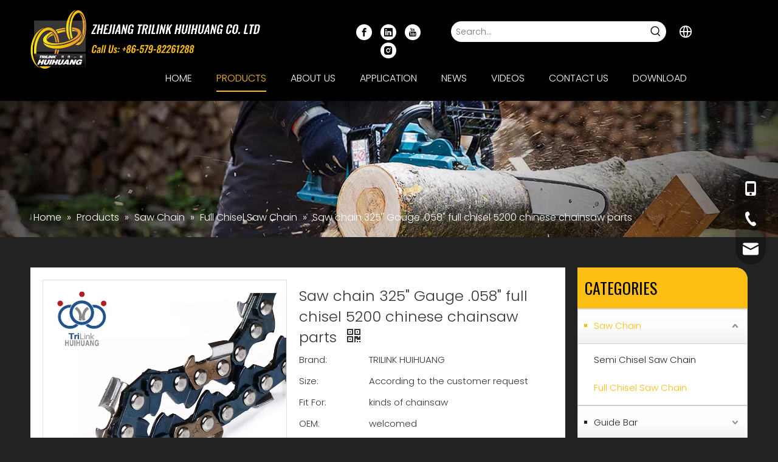

--- FILE ---
content_type: text/html;charset=utf-8
request_url: https://www.hh-sawchain.com/Saw-chain-325-Gauge-058-full-chisel-5200-chinese-chainsaw-parts-pd43337896.html
body_size: 51935
content:
<!DOCTYPE html> <html lang="en" prefix="og: http://ogp.me/ns#" style="height: auto;"> <head> <link rel="preconnect" href="https://imrorwxhoiommi5p.leadongcdn.com"/> <link rel="preconnect" href="https://rprorwxhoiommi5p.leadongcdn.com"/> <link rel="preconnect" href="https://jrrorwxhoiommi5m.leadongcdn.com"/> <script>document.write=function(e){documentWrite(document.currentScript,e)};function documentWrite(documenturrentScript,e){var i=document.createElement("span");i.innerHTML=e;var o=i.querySelectorAll("script");if(o.length)o.forEach(function(t){if(t.src&&t.src!=""){var script=document.createElement("script");script.src=t.src;document.body.appendChild(script)}});document.body.appendChild(i)}
window.onloadHack=function(func){if(!!!func||typeof func!=="function")return;if(document.readyState==="complete")func();else if(window.addEventListener)window.addEventListener("load",func,false);else if(window.attachEvent)window.attachEvent("onload",func,false)};</script> <title>Saw chain 325&quot; Gauge .058&quot; full chisel 5200 chinese chainsaw parts - Buy chainsaw parts, chinese chainsaw parts, Saw chain Product on TriLink Huihuang</title> <meta name="keywords" content="chainsaw parts,chinese chainsaw parts,Saw chain,full chisel chainsaw parts,Saw chain 325&quot;"/> <meta name="description" content="Saw chain 325&quot; Gauge .058&quot; full chisel 5200 chinese chainsaw parts, find complete details about Saw chain 325&quot; Gauge .058&quot; full chisel 5200 chinese chainsaw parts, chainsaw parts, chinese chainsaw parts, Saw chain - TriLink Huihuang"/> <link data-type="dns-prefetch" data-domain="jrrorwxhoiommi5m.leadongcdn.com" rel="dns-prefetch" href="//jrrorwxhoiommi5m.leadongcdn.com"> <link data-type="dns-prefetch" data-domain="imrorwxhoiommi5p.leadongcdn.com" rel="dns-prefetch" href="//imrorwxhoiommi5p.leadongcdn.com"> <link data-type="dns-prefetch" data-domain="rprorwxhoiommi5p.leadongcdn.com" rel="dns-prefetch" href="//rprorwxhoiommi5p.leadongcdn.com"> <link rel="canonical" href="https://www.hh-sawchain.com/Saw-chain-325-Gauge-058-full-chisel-5200-chinese-chainsaw-parts-pd43337896.html"/> <meta http-equiv="X-UA-Compatible" content="IE=edge"/> <meta name="renderer" content="webkit"/> <meta http-equiv="Content-Type" content="text/html; charset=utf-8"/> <meta name="viewport" content="width=device-width, initial-scale=1, user-scalable=no"/> <link href="https://imrorwxhoiommi5p.leadongcdn.com/cloud/qpBpnKokRmiSirllkolpj/HTB1mSCVc3ZC2uNjSZFnq6yxZpXaP1-800-800.jpg" as="image" rel="preload" fetchpriority="high"/> <link rel="icon" href="//imrorwxhoiommi5p.leadongcdn.com/cloud/qpBpnKokRmjSpmqokqlnl/bitbug_favicon.ico"/> <link rel="preload" type="text/css" as="style" href="//imrorwxhoiommi5p.leadongcdn.com/concat/hqiiKB3y53RxiSoqpqiqjkrqonl/static/assets/widget/mobile_head/style08/style08.css,/static/assets/widget/mobile_head/css/headerStyles.css,/static/assets/widget/style/component/langBar/langBar.css,/static/assets/widget/style/component/follow/widget_setting_iconSize/iconSize24.css,/static/assets/style/bootstrap/cus.bootstrap.grid.system.css,/static/assets/style/fontAwesome/4.7.0/css/font-awesome.css,/static/assets/style/iconfont/iconfont.css,/static/assets/widget/script/plugins/gallery/colorbox/colorbox.css,/static/assets/style/bootstrap/cus.bootstrap.grid.system.split.css,/static/assets/widget/script/plugins/picture/animate.css,/static/assets/widget/style/component/pictureNew/widget_setting_description/picture.description.css,/static/assets/widget/style/component/pictureNew/public/public.css,/static/assets/widget/script/plugins/tooltipster/css/tooltipster.css,/static/assets/widget/style/component/follow/public/public.css" onload="this.onload=null;this.rel='stylesheet'"/> <link rel="preload" type="text/css" as="style" href="//rprorwxhoiommi5p.leadongcdn.com/concat/4nirKBasfwRaiSoqpqiqjkrqonl/static/assets/widget/style/component/onlineService/public/public.css,/static/assets/widget/style/component/onlineService/widget_setting_showStyle/float.css,/static/assets/widget/style/component/onlineService/widget_setting_showStyle/style13.css,/develop/ZZfKUpAgSUmE-hkUfpAiOtZnj-GvUApKfKKUAU-jjBqrKjjmrqjrinrqki-joBqrKjjjiprliqlpki/style.css" onload="this.onload=null;this.rel='stylesheet'"/> <link rel="stylesheet" type="text/css" href="//imrorwxhoiommi5p.leadongcdn.com/concat/hqiiKB3y53RxiSoqpqiqjkrqonl/static/assets/widget/mobile_head/style08/style08.css,/static/assets/widget/mobile_head/css/headerStyles.css,/static/assets/widget/style/component/langBar/langBar.css,/static/assets/widget/style/component/follow/widget_setting_iconSize/iconSize24.css,/static/assets/style/bootstrap/cus.bootstrap.grid.system.css,/static/assets/style/fontAwesome/4.7.0/css/font-awesome.css,/static/assets/style/iconfont/iconfont.css,/static/assets/widget/script/plugins/gallery/colorbox/colorbox.css,/static/assets/style/bootstrap/cus.bootstrap.grid.system.split.css,/static/assets/widget/script/plugins/picture/animate.css,/static/assets/widget/style/component/pictureNew/widget_setting_description/picture.description.css,/static/assets/widget/style/component/pictureNew/public/public.css,/static/assets/widget/script/plugins/tooltipster/css/tooltipster.css,/static/assets/widget/style/component/follow/public/public.css"/> <link rel="stylesheet" type="text/css" href="//rprorwxhoiommi5p.leadongcdn.com/concat/4nirKBasfwRaiSoqpqiqjkrqonl/static/assets/widget/style/component/onlineService/public/public.css,/static/assets/widget/style/component/onlineService/widget_setting_showStyle/float.css,/static/assets/widget/style/component/onlineService/widget_setting_showStyle/style13.css,/develop/ZZfKUpAgSUmE-hkUfpAiOtZnj-GvUApKfKKUAU-jjBqrKjjmrqjrinrqki-joBqrKjjjiprliqlpki/style.css"/> <link rel="preload" type="text/css" as="style" href="//rprorwxhoiommi5p.leadongcdn.com/concat/0niqKB6977RciSoqlpiqqrnpool/static/assets/widget/style/component/prodSearchNew/prodSearchNew.css,/static/assets/widget/style/component/prodsearch/prodsearch.css,/static/assets/widget/style/component/langBar/langBar.css,/static/assets/widget/script/plugins/smartmenu/css/navigation.css,/static/assets/widget/style/component/position/position.css,/static/assets/widget/style/component/proddetail/public/public.css,/static/assets/widget/style/component/proddetail/public/comment.css,/static/assets/widget/style/component/proddetail/label/label.css,/static/assets/widget/style/component/orderList/public/public.css,/static/assets/widget/script/plugins/videojs/video-js.min.css,/static/assets/widget/script/plugins/select2/select2.css,/static/assets/widget/style/component/tiptap_richText/tiptap_richText.css,/static/assets/widget/script/plugins/easyzoom/css/easyzoom.css,/static/assets/widget/script/plugins/gallery/colorbox/colorbox.css" onload="this.onload=null;this.rel='stylesheet'"/> <link rel="preload" type="text/css" as="style" href="//jrrorwxhoiommi5m.leadongcdn.com/concat/0rikKBx73gRziSoqlpiqqrnpool/static/assets/widget/script/plugins/owlcarousel/masterslider.css,/static/assets/widget/script/plugins/owlcarousel/style.css,/static/assets/widget/script/plugins/owlcarousel/ms-showcase2.css,/static/assets/widget/script/plugins/owlcarousel/owl.carousel.css,/static/assets/widget/style/component/proddetail/widget_style/style_2.css,/static/assets/widget/script/plugins/owlcarousel/owl.theme.css,/static/assets/widget/style/component/shoppingcartStatus/shoppingcartStatus.css,/static/assets/widget/script/plugins/slick/slick.css,/static/assets/widget/style/component/prodlistAsync/widget_style/style_11.css,/static/assets/widget/style/component/prodGroupCategory/prodGroupCategory.css,/static/assets/widget/style/component/articlecategory/slightsubmenu.css,/static/assets/widget/style/component/prodGroupCategory/proGroupCategoryFix.css,/static/assets/widget/style/component/rollingNews/rollingNews.css" onload="this.onload=null;this.rel='stylesheet'"/> <link rel="stylesheet" type="text/css" href="//rprorwxhoiommi5p.leadongcdn.com/concat/0niqKB6977RciSoqlpiqqrnpool/static/assets/widget/style/component/prodSearchNew/prodSearchNew.css,/static/assets/widget/style/component/prodsearch/prodsearch.css,/static/assets/widget/style/component/langBar/langBar.css,/static/assets/widget/script/plugins/smartmenu/css/navigation.css,/static/assets/widget/style/component/position/position.css,/static/assets/widget/style/component/proddetail/public/public.css,/static/assets/widget/style/component/proddetail/public/comment.css,/static/assets/widget/style/component/proddetail/label/label.css,/static/assets/widget/style/component/orderList/public/public.css,/static/assets/widget/script/plugins/videojs/video-js.min.css,/static/assets/widget/script/plugins/select2/select2.css,/static/assets/widget/style/component/tiptap_richText/tiptap_richText.css,/static/assets/widget/script/plugins/easyzoom/css/easyzoom.css,/static/assets/widget/script/plugins/gallery/colorbox/colorbox.css"/> <link rel="stylesheet" type="text/css" href="//jrrorwxhoiommi5m.leadongcdn.com/concat/0rikKBx73gRziSoqlpiqqrnpool/static/assets/widget/script/plugins/owlcarousel/masterslider.css,/static/assets/widget/script/plugins/owlcarousel/style.css,/static/assets/widget/script/plugins/owlcarousel/ms-showcase2.css,/static/assets/widget/script/plugins/owlcarousel/owl.carousel.css,/static/assets/widget/style/component/proddetail/widget_style/style_2.css,/static/assets/widget/script/plugins/owlcarousel/owl.theme.css,/static/assets/widget/style/component/shoppingcartStatus/shoppingcartStatus.css,/static/assets/widget/script/plugins/slick/slick.css,/static/assets/widget/style/component/prodlistAsync/widget_style/style_11.css,/static/assets/widget/style/component/prodGroupCategory/prodGroupCategory.css,/static/assets/widget/style/component/articlecategory/slightsubmenu.css,/static/assets/widget/style/component/prodGroupCategory/proGroupCategoryFix.css,/static/assets/widget/style/component/rollingNews/rollingNews.css"/> <style>@media(min-width:990px){[data-type="rows"][data-level="rows"]{display:flex}}</style> <style id="speed3DefaultStyle">@supports not(aspect-ratio:1/1){.prodlist-wrap li .prodlist-cell{position:relative;padding-top:100%;width:100%}.prodlist-lists-style-13 .prod_img_a_t13,.prodlist-lists-style-12 .prod_img_a_t12,.prodlist-lists-style-nophoto-11 .prod_img_a_t12{position:unset !important;min-height:unset !important}.prodlist-wrap li .prodlist-picbox img{position:absolute;width:100%;left:0;top:0}}.piclist360 .prodlist-pic4-3 li .prodlist-display{max-width:100%}@media(max-width:600px){.prodlist-fix-num li{width:50% !important}}</style> <template id="appdStylePlace"></template> <link href="//jrrorwxhoiommi5m.leadongcdn.com/theme/rqjlKBknmoSRnqokRmiSmoioRmiSjoRljSjrrnikikrkjpqi/style/style.css" type="text/css" rel="preload" as="style" onload="this.onload=null;this.rel='stylesheet'" data-theme="true"/> <link href="//jrrorwxhoiommi5m.leadongcdn.com/theme/rqjlKBknmoSRnqokRmiSmoioRmiSjoRljSjrrnikikrkjpqi/style/style.css" type="text/css" rel="stylesheet"/> <style guid="u_d18b7639428b4103a1eefd95c488bd73" emptyrender="true" placeholder="true" type="text/css"></style> <link href="//rprorwxhoiommi5p.leadongcdn.com/site-res/qmkmKBknmoSRoiommiSRriorpjliSRpiiloqlmSRrjojirjioirikjSRqiporjlnkjrrRrrSk.css?1767871327056" rel="preload" as="style" onload="this.onload=null;this.rel='stylesheet'" data-extstyle="true" type="text/css" data-extattr="20260112161023"/> <link href="//rprorwxhoiommi5p.leadongcdn.com/site-res/qmkmKBknmoSRoiommiSRriorpjliSRpiiloqlmSRrjojirjioirikjSRqiporjlnkjrrRrrSk.css?1767871327056" data-extattr="20260112161023" type="text/css" rel="stylesheet"/> <template data-js-type='style_respond' data-type='inlineStyle'></template> <template data-js-type='style_head' data-type='inlineStyle'><style guid='5b5417ed-2f86-4e70-8311-63a7ed23384a' pm_pageStaticHack='' jumpName='head' pm_styles='head' type='text/css'>.sitewidget-langBar-20230601132139 .sitewidget-bd .front-icon-box.icon-style i{font-size:16px;color:#333 !important}.sitewidget-langBar-20230601132139 .sitewidget-bd .style21 #wVKMbCiHwnmt-lang-drop-arrow{color:#333 !important}.sitewidget-langBar-20230601132139 .sitewidget-bd .style21 .lang-menu .lang-item a{color:#333 !important}.sitewidget-langBar-20230601132139 .sitewidget-bd .icon-style-i{font-size:16px;color:#333 !important}.sitewidget-langBar-20230601132139 .sitewidget-bd .lang-bar.style18.lang-style .lang-dropdown .block-iconbaseline-down{color:#333 !important}.sitewidget-langBar-20230601132139 .sitewidget-bd .lang-bar.style18.lang-style .lang-dropdown .lang-selected{color:#333 !important}.sitewidget-langBar-20230601132139 .sitewidget-bd .lang-bar.style18.lang-style .lang-dropdown .lang-menu a{color:#333 !important}.sitewidget-langBar-20230601132139 .sitewidget-bd .lang-bar.style18.lang-style .lang-dropdown .lang-menu{border-color:#333 !important}.sitewidget-langBar-20230601132139 .sitewidget-bd .lang-bar.style21.lang-style .lang-dropdown .lang-menu .menu-close-btn i{background:#333 !important}.sitewidget-langBar-20230601132139 .sitewidget-bd .front-icon-box i{font-size:25px;color:#fff !important}.sitewidget-langBar-20230601132139 .sitewidget-bd .front-icon-box.icon-style i{font-size:25px;color:#fff !important}.sitewidget-langBar-20230601132139 .sitewidget-bd .front-icon-box i:hover{color:#fff !important}.sitewidget-langBar-20230601132139.sitewidget-langBar .lang-bar.style20 .lang-dropdown .lang-item{padding:4px 10px 6px 10px}.sitewidget-langBar-20230601132139 .lang-bar .lang-dropdown-front-icon{background:unset !important}.sitewidget-prodDetail-20141127140104 .proddetail-wrap .video-js video{height:100% !important}.sitewidget-prodDetail-20141127140104 .prodetail-slider .prod-pic-item .prodetail-slider-btn{color:black}.sitewidget-prodDetail-20141127140104 .ms-skin-default .ms-nav-next,.sitewidget-prodDetail-20141127140104 .ms-skin-default .ms-nav-prev{color:black}.sitewidget-prodDetail-20141127140104 .pro-this-prodBrief table{max-width:100%}.sitewidget-prodDetail-20141127140104 .this-description-table .pro-detail-inquirewrap.prodd-btn-otl-colorful a.pro-detail-inquirebtn i,.sitewidget-prodDetail-20141127140104 .this-description-table .pro-detail-inquirewrap.prodd-btn-otl-colorful a.pro-detail-orderbtn i{margin-left:5px}.sitewidget-prodDetail-20141127140104 .this-description-table .pro-detail-inquirewrap.prodd-btn-otl-colorful a.pro-detail-basket i,.sitewidget-prodDetail-20141127140104 .this-description-table .pro-detail-inquirewrap.prodd-btn-otl-colorful a.pro-detail-cart i{margin-left:5px}.sitewidget-prodDetail-20141127140104 .this-description-table .pro-detail-inquirewrap.prodd-btn-otl-colorful a.pro-detail-inquirebtn,.sitewidget-prodDetail-20141127140104 .this-description-table .pro-detail-inquirewrap.prodd-btn-otl-colorful a.pro-detail-orderbtn{border:1px solid #fdbe14;color:#fdbe14}.sitewidget-prodDetail-20141127140104 .this-description-table .pro-detail-inquirewrap.prodd-btn-otl-colorful a.pro-detail-inquirebtn:hover,.sitewidget-prodDetail-20141127140104 .this-description-table .pro-detail-inquirewrap.prodd-btn-otl-colorful a.pro-detail-orderbtn:hover{background-color:#fdbe14;color:#fff}.sitewidget-prodDetail-20141127140104 .this-description-table .pro-detail-inquirewrap.prodd-btn-otl-colorful a.pro-detail-basket,.sitewidget-prodDetail-20141127140104 .this-description-table .pro-detail-inquirewrap.prodd-btn-otl-colorful a.pro-detail-cart{border:1px solid #fdbe14;color:#fdbe14}.sitewidget-prodDetail-20141127140104 .this-description-table .pro-detail-inquirewrap.prodd-btn-otl-colorful a.pro-detail-basket:hover,.sitewidget-prodDetail-20141127140104 .this-description-table .pro-detail-inquirewrap.prodd-btn-otl-colorful a.pro-detail-cart:hover{background-color:#fdbe14;color:#fff}.sitewidget-prodDetail-20141127140104 .prodd-btn-otl-colorful .pdfDownLoad{border:1px solid #fdbe14;color:#fdbe14}.sitewidget-prodDetail-20141127140104 .prodd-btn-otl-colorful .pdfDownLoad:hover{background-color:#fdbe14;color:#fff}.sitewidget-prodDetail-20141127140104 #orderModel{display:block}.sitewidget-prodDetail-20141127140104 #paypalBtn{max-width:280px;margin-top:15px}.sitewidget-prodDetail-20141127140104 #paypalBtn #paypal-button-container{padding:0}.sitewidget-prodDetail-20141127140104 #paypalBtn #paypal-button-container .paypal-buttons>iframe.component-frame{z-index:1}.sitewidget-prodDetail-20141127140104 .switch3D{bottom:calc(24px + 114px)}@media(max-width:500px){.sitewidget-prodDetail-20141127140104 .switch3D{bottom:calc(24px + 28px)}}.new-threed-box{position:fixed;top:50%;left:50%;transform:translate(-50%,-50%);box-shadow:0 0 20px 0 rgba(0,0,0,0.2);z-index:10000000000000;line-height:1;border-radius:10px}.new-threed-box iframe{width:950px;height:720px;max-width:100vw;max-height:100vh;border-radius:10px;border:0}.new-threed-box iframe .only_full_width{display:block !important}.new-threed-box .close{position:absolute;right:11px;top:12px;width:18px;height:18px;cursor:pointer}@media(max-width:800px){.new-threed-box iframe{width:100vw;height:100vh;border-radius:0}.new-threed-box{border-radius:0}}.sitewidget-prodDetail-20141127140104 .sitewidget-bd .tinymce-render-box *{all:revert-layer}.sitewidget-prodDetail-20141127140104 .sitewidget-bd .tinymce-render-box img{vertical-align:middle;max-width:100%}.sitewidget-prodDetail-20141127140104 .sitewidget-bd .tinymce-render-box iframe{max-width:100%}.sitewidget-prodDetail-20141127140104 .sitewidget-bd .tinymce-render-box table{border-collapse:collapse}.sitewidget-prodDetail-20141127140104 .sitewidget-bd .tinymce-render-box *{margin:0}.sitewidget-prodDetail-20141127140104 .sitewidget-bd .tinymce-render-box table:not([cellpadding]) td,.sitewidget-prodDetail-20141127140104 .sitewidget-bd .tinymce-render-box table:not([cellpadding]) th{padding:.4rem}.sitewidget-prodDetail-20141127140104 .sitewidget-bd .tinymce-render-box table[border]:not([border="0"]):not([style*=border-width]) td,.sitewidget-prodDetail-20141127140104 .sitewidget-bd .tinymce-render-box table[border]:not([border="0"]):not([style*=border-width]) th{border-width:1px}.sitewidget-prodDetail-20141127140104 .sitewidget-bd .tinymce-render-box table[border]:not([border="0"]):not([style*=border-style]) td,.sitewidget-prodDetail-20141127140104 .sitewidget-bd .tinymce-render-box table[border]:not([border="0"]):not([style*=border-style]) th{border-style:solid}.sitewidget-prodDetail-20141127140104 .sitewidget-bd .tinymce-render-box table[border]:not([border="0"]):not([style*=border-color]) td,.sitewidget-prodDetail-20141127140104 .sitewidget-bd .tinymce-render-box table[border]:not([border="0"]):not([style*=border-color]) th{border-color:#ccc}.sitewidget-prodDetail-20141127140104 .sitewidget-bd h1.this-description-name{font-size:24px;line-height:34px;letter-spacing:0;text-align:left;color:#333}.sitewidget-prodDetail-20141127140104 .prod_member_desc{position:relative}.sitewidget-prodDetail-20141127140104 .prod_member_desc .prod_member_desc_pop{display:none;position:absolute;border:1px solid #ccc;background:#fff;width:300px;border-radius:6px;padding:5px 8px;left:0;z-index:1000}.sitewidget-prodDetail-20141127140104 .prod_member_desc .prod_member_desc_icon{margin:0 1px;width:12px;height:12px;cursor:pointer;transform:translateY(-4px)}.sitewidget-prodCategory-20150203111712.category-default-simple .sitewidget-bd>ul>li>.list-mid-dot{top:25px}.sitewidget-prodCategory-20150203111712.category-default-simple .sitewidget-bd>ul>li>a{font-size:15px;line-height:46px;color:#222}.sitewidget-prodCategory-20150203111712.category-default-simple .sitewidget-bd>ul>li>span{top:16px}.sitewidget-prodCategory-20150203111712.category-default-gray .sitewidget-bd>ul>li>span{right:16px}.sitewidget-prodCategory-20150203111712.category-default-simple .sitewidget-bd>ul>li>a:hover{color:#fdbe14}.sitewidget-prodCategory-20150203111712.category-default-simple i.list-mid-dot{top:20px;background:#222}.sitewidget-prodCategory-20150203111712.category-default-simple .sitewidget-bd>ul>li>a:hover+i.list-mid-dot{background:#fdbe14}.sitewidget-prodCategory-20150203111712.category-default-simple .sitewidget-bd li.on>a{color:#fdbe14 !important}.sitewidget-prodCategory-20150203111712.category-default-simple .sitewidget-bd>ul>li.on>a+i.list-mid-dot{background:#fdbe14}</style></template> <template data-js-type='style_respond' data-type='inlineStyle'></template> <template data-js-type='style_head' data-type='inlineStyle'></template> <script data-ignoreminify="true">
	function loadInlineStyle(){
		var allInlineStyle = document.querySelectorAll("template[data-type='inlineStyle']");
		var length = document.querySelectorAll("template[data-type='inlineStyle']").length;
		for(var i = 0;i < length;i++){
			var style = allInlineStyle[i].innerHTML;
			allInlineStyle[i].outerHTML = style;
		}
	}
loadInlineStyle();

  </script> <link rel="preload" as="style" onload="this.onload=null;this.rel=&quot;stylesheet&quot;" href="https://fonts.googleapis.com/css?family=Poppins:300|Oswald:500&amp;display=swap" data-type="1" type="text/css" media="all"/> <script type="text/javascript" data-src="//imrorwxhoiommi5p.leadongcdn.com/static/t-mjBpBKjKzqsiyj7r/assets/script/jquery-1.11.0.concat.js"></script> <script type="text/javascript" data-src="//ld-analytics.leadongcdn.com/mkioKBmoioRmrSSRRQRiiSlilmir/ltm-web.js?v=1768205423000"></script> <script type="text/x-delay-ids" data-type="delayIds" data-device="pc" data-xtype="0" data-delayids="[262377874,262377984,77585114,77585144,262389444,77585094,77585124,77585854,263010654,77584794,263010664,263010564,77593254,77585844,77584434,77584624,263003404,443133614,263010164,263010134]"></script> <script async="" src="https://www.googletagmanager.com/gtag/js?id=G-7YW2M4JH13"></script> <script>window.dataLayer=window.dataLayer||[];function gtag(){dataLayer.push(arguments)}gtag("js",new Date);gtag("config","G-7YW2M4JH13");</script> <meta name="yandex-verification" content="570e155827cb8d2b"/> <meta name="msvalidate.01" content="C79FE94AEFBB15A260B303E3772F4184"/> <script guid="1d765d58-0248-4327-8960-0ab71d4365a1" pm_pagestatichack="true" jumpname="head" pm_scripts="head" type="text/javascript">try{(function(window,undefined){var phoenixSite=window.phoenixSite||(window.phoenixSite={});phoenixSite.lanEdition="EN_US";var page=phoenixSite.page||(phoenixSite.page={});page.cdnUrl="//rprorwxhoiommi5p.leadongcdn.com";page.siteUrl="https://www.hh-sawchain.com";page.lanEdition=phoenixSite.lanEdition;page._menu_prefix="";page._menu_trans_flag="";page._captcha_domain_prefix="captcha.c";page._pId="dGAKqUpbMIgt";phoenixSite._sViewMode="true";phoenixSite._templateSupport="false";phoenixSite._singlePublish=
"false"})(this)}catch(e){try{console&&console.log&&console.log(e)}catch(e){}};</script> <meta name="google-site-verification" content="_lt4esWlKvshEsDtj4AifheXV0FDsAj-G2FQotB4e7Y"/> <script id="u_99fa754538df4d778f9905387b8af6fd" guid="u_99fa754538df4d778f9905387b8af6fd" pm_script="init_top" type="text/javascript">try{(function(window,undefined){var datalazyloadDefaultOptions=window.datalazyloadDefaultOptions||(window.datalazyloadDefaultOptions={});datalazyloadDefaultOptions["version"]="3.0.0";datalazyloadDefaultOptions["isMobileViewer"]="false";datalazyloadDefaultOptions["hasCLSOptimizeAuth"]="false";datalazyloadDefaultOptions["_version"]="3.0.0";datalazyloadDefaultOptions["isPcOptViewer"]="false"})(this);(function(window,undefined){window.__ph_optSet__='{"loadImgType":"0","docReqType":"0","docDecrease":"1","docCallback":"1","isOpenFlagUA":true,"v30NewMode":"1","idsVer":"1"}'})(this)}catch(e){try{console&&
console.log&&console.log(e)}catch(e){}};</script> <script id="u_03a8db8261074c42b98ffa91ab0132c8" guid="u_03a8db8261074c42b98ffa91ab0132c8" type="text/javascript">try{var thisUrl=location.host;var referUrl=document.referrer;if(referUrl.indexOf(thisUrl)==-1)localStorage.setItem("landedPage",document.URL)}catch(e){try{console&&console.log&&console.log(e)}catch(e){}};</script> </head> <body class=" frontend-body-canvas "> <template data-js-type="globalBody" data-type="code_template"> <script>(function(){var j=document.createElement("script");var s=document.getElementsByTagName("script")[0];j.async=true;j.charset="UTF-8";j.src="https://qingk.leadsmee.com/XRAyoUeKFEZW/js/widget-2.2.js";s.parentNode.insertBefore(j,s)})();</script> </template> <div id="backstage-headArea" headflag="1" class="hideForMobile"> <div class="outerContainer" data-mobilebg="true" id="outerContainer_1555915709755" data-type="outerContainer" data-level="rows"> <div class="container" data-type="container" data-level="rows" cnttype="backstage-container-mark" data-module-radio="3" data-module-width="1600" data-module-set="true"> <style id="outerContainer_1555915709755_moduleStyle">@media(min-width:1200px){#outerContainer_1555915709755 div[data-type="container"]{max-width:1600px;padding-left:40px;padding-right:40px;box-sizing:border-box}}</style> <div class="row" data-type="rows" data-level="rows" data-attr-xs="null" data-attr-sm="null"> <div class="col-md-4" id="column_1685585851122" data-type="columns" data-level="columns"> <div class="row" data-type="rows" data-level="rows"> <div class="col-md-12" id="column_1685585880372" data-type="columns" data-level="columns"> <div id="location_1685585880375" data-type="locations" data-level="rows"> <div class="backstage-stwidgets-settingwrap" scope="0" settingid="BGUKRHkIafJt" id="component_BGUKRHkIafJt" relationcommonid="dGAKqUpbMIgt" classattr="sitewidget-logo-20190422144829"> <div class="sitewidget-pictureNew sitewidget-logo sitewidget-logo-20190422144829"> <div class="sitewidget-bd"> <div class="picture-resize-wrap " style="position: relative; width: 100%; text-align: left; "> <span class="picture-wrap pic-style-default 666 animated bounceInDown" data-ee="animated bounceInDown" id="picture-wrap-BGUKRHkIafJt" style="display: inline-block; position: relative;max-width: 100%;"> <a class="imgBox mobile-imgBox" style="display: inline-block; position: relative;max-width: 100%;" href="/index.html"> <img class="img-default-bgc" data-src="//imrorwxhoiommi5p.leadongcdn.com/cloud/qpBpnKokRmkSprrqiqjkj/HUIHUANG.png" src="//imrorwxhoiommi5p.leadongcdn.com/cloud/qpBpnKokRmkSprrqiqjkj/HUIHUANG.png" alt="saw chain sharpener manufacturer" title="" phoenixlazyload="true"/> </a> </span> </div> </div> </div> </div> <script type="text/x-delay-script" data-id="BGUKRHkIafJt" data-jslazyloadtype="1" data-alias="logo" data-jslazyload="true" data-type="component" data-jsdepand="[&quot;//jrrorwxhoiommi5m.leadongcdn.com/static/t-lkBpBKkKlplwsz7r/assets/widget/script/plugins/jquery.lazyload.js&quot;,&quot;//imrorwxhoiommi5p.leadongcdn.com/static/t-ilBoBKrKlwrolo7m/assets/widget/script/compsettings/comp.logo.settings.js&quot;]" data-jsthreshold="5" data-cssdepand="" data-cssthreshold="5">(function(window,$,undefined){try{(function(window,$,undefined){var respSetting={},temp;$(function(){$("#picture-wrap-BGUKRHkIafJt").on("webkitAnimationEnd webkitTransitionEnd mozAnimationEnd MSAnimationEnd oanimationend animationend",function(){var rmClass="animated bounce zoomIn pulse rotateIn swing fadeIn bounceInDown bounceInLeft bounceInRight bounceInUp fadeInDownBig fadeInLeftBig fadeInRightBig fadeInUpBig zoomInDown zoomInLeft zoomInRight zoomInUp";$(this).removeClass(rmClass)});var version=
$.trim("20200313131553");if(!!!version)version=undefined;if(phoenixSite.phoenixCompSettings&&typeof phoenixSite.phoenixCompSettings.logo!=="undefined"&&phoenixSite.phoenixCompSettings.logo.version==version&&typeof phoenixSite.phoenixCompSettings.logo.logoLoadEffect=="function"){phoenixSite.phoenixCompSettings.logo.logoLoadEffect("BGUKRHkIafJt",".sitewidget-logo-20190422144829","animated bounceInDown","animated bounce",respSetting);if(!!phoenixSite.phoenixCompSettings.logo.version&&phoenixSite.phoenixCompSettings.logo.version!=
"1.0.0")loadAnimationCss();return}var resourceUrl="//rprorwxhoiommi5p.leadongcdn.com/static/assets/widget/script/compsettings/comp.logo.settings.js?_\x3d1767871327056";if(phoenixSite&&phoenixSite.page){var cdnUrl=phoenixSite.page.cdnUrl;if(cdnUrl&&cdnUrl!="")resourceUrl=cdnUrl+"/static/assets/widget/script/compsettings/comp.logo.settings.js?_\x3d1767871327056"}var callback=function(){phoenixSite.phoenixCompSettings.logo.logoLoadEffect("BGUKRHkIafJt",".sitewidget-logo-20190422144829","animated bounceInDown",
"animated bounce",respSetting);if(!!phoenixSite.phoenixCompSettings.logo.version&&phoenixSite.phoenixCompSettings.logo.version!="1.0.0")loadAnimationCss()};if(phoenixSite.cachedScript)phoenixSite.cachedScript(resourceUrl,callback());else $.getScript(resourceUrl,callback())});function loadAnimationCss(){var link=document.createElement("link");link.rel="stylesheet";link.type="text/css";link.href="//jrrorwxhoiommi5m.leadongcdn.com/static/assets/widget/script/plugins/picture/animate.css?1767871327056";
var head=document.getElementsByTagName("head")[0];head.appendChild(link)}try{loadTemplateImg("sitewidget-logo-20190422144829")}catch(e){try{console&&(console.log&&console.log(e))}catch(e){}}})(window,jQuery)}catch(e){try{console&&console.log&&console.log(e)}catch(e){}}})(window,$);</script> </div> </div> </div> </div> <div class="col-md-7" id="column_1555917074375" data-type="columns" data-level="columns"> <div class="row" data-type="rows" data-level="rows"> <div class="col-md-2" id="column_1685597060358" data-type="columns" data-level="columns"> <div id="location_1685597060359" data-type="locations" data-level="rows"> <div class="backstage-stwidgets-settingwrap" id="component_EbUhQCYmcJyE" data-scope="0" data-settingid="EbUhQCYmcJyE" data-relationcommonid="dGAKqUpbMIgt" data-classattr="sitewidget-placeHolder-20230601132408"> <div class="sitewidget-placeholder sitewidget-placeHolder-20230601132408"> <div class="sitewidget-bd"> <div class="resizee" style="height:10px"></div> </div> </div> <script type="text/x-delay-script" data-id="EbUhQCYmcJyE" data-jslazyloadtype="1" data-alias="placeHolder" data-jslazyload="true" data-type="component" data-jsdepand="" data-jsthreshold="" data-cssdepand="" data-cssthreshold="">(function(window,$,undefined){})(window,$);</script> </div> </div> </div> <div class="col-md-3" id="column_1685598319071" data-type="columns" data-level="columns"> <div id="location_1685598319072" data-type="locations" data-level="rows"> <div class="backstage-stwidgets-settingwrap" id="component_yvfMGWsdotOZ" data-scope="0" data-settingid="yvfMGWsdotOZ" data-relationcommonid="dGAKqUpbMIgt" data-classattr="sitewidget-follow-20230601134427"> <div class="sitewidget-follow sitewidget-follow-20230601134427 "> <div class="sitewidget-bd"> <a class="follow-a facebook " target="_blank" rel="nofollow" href="http://www.facebook.com" title="Facebook" aria-label="Facebook"> <span class="svg-box noneRotate"><i class="font-icon block-icon block-iconfacebook4"></i></span> </a> <a class="follow-a linkedin " target="_blank" rel="nofollow" href="http://www.linkedin.com" title="Linkedin" aria-label="Linkedin"> <span class="svg-box noneRotate"><i class="font-icon block-icon block-iconlinkedin"></i></span> </a> <a class="follow-a youtube " target="_blank" rel="nofollow" href="https://www.youtube.com" title="Youtube" aria-label="Youtube"> <span class="svg-box noneRotate"><i class="font-icon block-icon block-iconyoutobe"></i></span> </a> <a class="follow-a instagram " target="_blank" rel="nofollow" href="https://instagram.com" title="Instagram" aria-label="Instagram"> <span class="svg-box noneRotate"><i class="font-icon block-icon block-iconshiliangtubiao"></i></span> </a> </div> </div> <script type="text/x-delay-script" data-id="yvfMGWsdotOZ" data-jslazyloadtype="1" data-alias="follow" data-jslazyload="true" data-type="component" data-jsdepand="[&quot;//imrorwxhoiommi5p.leadongcdn.com/static/t-jiBpBKpKwisxqs7n/assets/widget/script/plugins/tooltipster/js/jquery.tooltipster.js&quot;]" data-jsthreshold="5" data-cssdepand="" data-cssthreshold="5">(function(window,$,undefined){try{$(function(){phoenixSite.sitewidgets.showqrcode(".sitewidget-follow-20230601134427")})}catch(e){try{console&&console.log&&console.log(e)}catch(e){}}try{(function(window,$,undefined){$(function(){if(phoenixSite.lanEdition&&phoenixSite.lanEdition!="ZH_CN"){$(".follow-a.weChat").attr("title","WeChat");$(".follow-a.weiBo").attr("title","Weibo");$(".follow-a.weChat .social-follow-vert-text").text("WeChat");$(".follow-a.weiBo .social-follow-vert-text").text("Weibo");$(".follow-a.weChat .social-follow-hori-text").text("WeChat");
$(".follow-a.weiBo .social-follow-hori-text").text("Weibo")}})})(window,jQuery)}catch(e){try{console&&console.log&&console.log(e)}catch(e){}}})(window,$);</script> </div> </div> </div> <div class="col-md-7" id="column_1685596908003" data-type="columns" data-level="columns"> <div class="row" data-type="rows" data-level="rows"> <div class="col-md-11" id="column_1685597823467" data-type="columns" data-level="columns"> <div id="location_1685597823468" data-type="locations" data-level="rows"> <div class="backstage-stwidgets-settingwrap " scope="0" settingid="yTAUwRPIaqCO" id="component_yTAUwRPIaqCO" relationcommonid="dGAKqUpbMIgt" classattr="sitewidget-prodSearchNew-20190422150816"> <div class="sitewidget-searchNew sitewidget-prodSearchNew sitewidget-prodSearchNew-20190422150816 prodWrap"> <style type="text/css">
	.sitewidget-searchNew .search-box-wrap input[type="text"],.sitewidget-searchNew .search-box-wrap button {
		box-sizing: border-box;
		border: 0;
		display: block;
		background: 0;
		padding: 0;
		margin: 0;
	}
	.sitewidget-searchNew .insideLeft-search-box .search-box .search-fix-wrap .flex-wrap{
		display: flex;
		width: 100%;
		/*border: 1px solid rgb(221, 221, 221);*/
	}
	.sitewidget-searchNew .insideLeft-search-box .search-box .search-fix-wrap input[type="text"] {
		width: 100%;
	}
	.sitewidget-searchNew .insideLeft-search-box .search-box .search-fix-wrap .flex-wrap .input{
		flex: 1;
	}
	.sitewidget-searchNew .insideLeft-search-box .search-box .search-fix-wrap {
		position: relative
	}
	.sitewidget-searchNew .insideLeft-search-box .search-box .search-fix-wrap .search-svg {
		position: absolute;
		top: 0;
		left: 0px;
		display: flex;
		justify-content: center;
		align-items: center;
	}

	.prodDiv.margin20{
		margin-top:20px;
	}
	/*关键词设置*/
			.sitewidget-prodSearchNew-20190422150816 .outline-search-box .search-box form {
			border: 0px solid rgb(221, 221, 221);
			border-radius: 50px;
			background-color: rgb(255, 255, 255);
		}

	    .sitewidget-prodSearchNew-20190422150816 .outline-search-box .search-box .search-fix-wrap .inner-container{
			position: relative;
			height: unset;
			overflow: unset;
		}

		.sitewidget-prodSearchNew-20190422150816 .outline-search-box .search-box .search-fix-wrap {
			margin-right: 34px;
		}
		.sitewidget-prodSearchNew-20190422150816 .outline-search-box .search-box .search-fix-wrap input[type="text"] {
			height: 34px;
			line-height: 34px;
			font-size: 14px;
			color: rgb(51, 51, 51);
		}
		.sitewidget-prodSearchNew-20190422150816 .outline-search-box .search-box .search-fix-wrap input[type="text"]::-webkit-input-placeholder{
			color: ;
		}
		/* 火狐 */
		.sitewidget-prodSearchNew-20190422150816 .outline-search-box .search-box .search-fix-wrap input[type="text"]::-moz-placeholder {
			color: ;
		}
		/*ie*/
		.sitewidget-prodSearchNew-20190422150816 .outline-search-box .search-box .search-fix-wrap input[type="text"]::-ms-input-placeholder {
			color: ;
		}
		.sitewidget-prodSearchNew-20190422150816 .outline-search-box .search-box .search-fix-wrap button {
			width: 34px;
			height: 34px;
		}
		.sitewidget-prodSearchNew-20190422150816 .outline-search-box .search-box .search-fix-wrap button .icon-svg {
			width: 20px;
			height: 20px;
			fill: rgb(0, 0, 0);
		}


	/*新增设置搜索范围选项样式*/
		.sitewidget-prodSearchNew-20190422150816.prodWrap .prodDiv .prodUl li{
			font-size: 14px ;
		}
		.sitewidget-prodSearchNew-20190422150816.prodWrap .prodDiv .prodUl li{
			color: rgb(65, 125, 201) !important;
		}
			.sitewidget-prodSearchNew-20190422150816.prodWrap .prodDiv .prodUl li:hover{
				color: rgb(255 108 0) !important;
			}
			.sitewidget-prodSearchNew-20190422150816.prodWrap .prodDiv .prodUl li{
				text-align: left;
			}

	@media (min-width: 900px){
		.sitewidget-prodSearchNew-20190422150816 .positionLeft .search-keywords{
			line-height: 34px;
		}
		.sitewidget-prodSearchNew-20190422150816 .positionRight .search-keywords{
			line-height: 34px;
		}
	}
	.sitewidget-prodSearchNew-20190422150816 .positionDrop .search-keywords{
		border:1px solid rgb(0, 0, 0);
		border-top:0;
		}
	.sitewidget-prodSearchNew-20190422150816 .positionDrop q{
		margin-left:10px;
	}
	
              </style> <div class="sitewidget-bd"> <div class="search-box-wrap outline-search-box "> <div class="search-box "> <form action="/phoenix/admin/prod/search" onsubmit="return checkSubmit(this)" method="get" novalidate=""> <div class="search-fix-wrap 5" style="display: flex;"> <div class="inner-container unshow-flag" style="display: none;"> <span class="inner-text unshow-flag"></span> <span class="">&nbsp;:</span> </div> <input type="text" name="searchValue" value="" placeholder="Search..." autocomplete="off" aria-label="Search..."/> <input type="hidden" name="menuPrefix" value=""/> <input type="hidden" name="searchProdStyle" value=""/> <input type="hidden" name="searchComponentSettingId" value="yTAUwRPIaqCO"/> <button class="search-btn" type="submit" aria-label="Hot Keywords:"> <svg xmlns="http://www.w3.org/2000/svg" xmlns:xlink="http://www.w3.org/1999/xlink" t="1660616305377" class="icon icon-svg shape-search" viewbox="0 0 1024 1024" version="1.1" p-id="26257" width="20" height="20"> <defs> <style type="text/css">@font-face{font-family:feedback-iconfont;src:url("//at.alicdn.com/t/font_1031158_u69w8yhxdu.woff2?t=1630033759944") format("woff2"),url("//at.alicdn.com/t/font_1031158_u69w8yhxdu.woff?t=1630033759944") format("woff"),url("//at.alicdn.com/t/font_1031158_u69w8yhxdu.ttf?t=1630033759944") format("truetype")}</style> </defs> <path d="M147.9168 475.5968a291.2768 291.2768 0 1 1 582.5024 0 291.2768 291.2768 0 0 1-582.5024 0z m718.848 412.416l-162.9696-162.8672a362.3424 362.3424 0 0 0 99.4816-249.5488A364.0832 364.0832 0 1 0 439.1936 839.68a361.8304 361.8304 0 0 0 209.5104-66.6624l166.5024 166.5024a36.4544 36.4544 0 0 0 51.5072-51.5072" p-id="26258"/> </svg> </button> </div> </form> </div> </div> <script id="prodSearch" type="application/ld+json">
            {
                "@context": "http://schema.org",
                "@type": "WebSite",
                "name" : "TriLink Huihuang",
                "url": "https://www.hh-sawchain.com:80",
                "potentialAction": {
                    "@type": "SearchAction",
                    "target": "http://www.hh-sawchain.com/phoenix/admin/prod/search?searchValue={search_term_string!''}",
                    "query-input": "required name=search_term_string"
                }
            }
        
               </script> <div class="prodDiv "> <input type="hidden" id="prodCheckList" name="prodCheckList" value="name&amp;&amp;keyword&amp;&amp;model&amp;&amp;summary&amp;&amp;desc&amp;&amp;all"/> <input type="hidden" id="prodCheckIdList" name="prodCheckIdList" value="name&amp;&amp;keyword&amp;&amp;model&amp;&amp;summary&amp;&amp;desc&amp;&amp;all"/> <i class="triangle"></i> <ul class="prodUl unshow-flag" id="prodULs"> <li search="rangeAll" class="prodUlLi fontColorS0 fontColorS1hover unshow-flag" id="rangeAll" style="display: none">All</li> <li search="name" class="prodUlLi fontColorS0 fontColorS1hover unshow-flag" id="name" style="display: none">Product Name</li> <li search="keyword" class="prodUlLi fontColorS0 fontColorS1hover unshow-flag" id="keyword" style="display: none">Product Keyword</li> <li search="model" class="prodUlLi fontColorS0 fontColorS1hover unshow-flag" id="model" style="display: none">Product Model</li> <li search="summary" class="prodUlLi fontColorS0 fontColorS1hover unshow-flag" id="summary" style="display: none">Product Summary</li> <li search="desc" class="prodUlLi fontColorS0 fontColorS1hover unshow-flag" id="desc" style="display: none">Product Description</li> <li search="" class="prodUlLi fontColorS0 fontColorS1hover unshow-flag" id="all" style="display: none">Multi Field Search</li> <input type="hidden" value="0" id="funcProdPrivatePropertiesLi"/> </ul> </div> <div class="prodDivrecomend 2"> <ul class="prodUl"> </ul> </div> <svg xmlns="http://www.w3.org/2000/svg" width="0" height="0" class="hide"> <symbol id="icon-search" viewbox="0 0 1024 1024"> <path class="path1" d="M426.667 42.667q78 0 149.167 30.5t122.5 81.833 81.833 122.5 30.5 149.167q0 67-21.833 128.333t-62.167 111.333l242.333 242q12.333 12.333 12.333 30.333 0 18.333-12.167 30.5t-30.5 12.167q-18 0-30.333-12.333l-242-242.333q-50 40.333-111.333 62.167t-128.333 21.833q-78 0-149.167-30.5t-122.5-81.833-81.833-122.5-30.5-149.167 30.5-149.167 81.833-122.5 122.5-81.833 149.167-30.5zM426.667 128q-60.667 0-116 23.667t-95.333 63.667-63.667 95.333-23.667 116 23.667 116 63.667 95.333 95.333 63.667 116 23.667 116-23.667 95.333-63.667 63.667-95.333 23.667-116-23.667-116-63.667-95.333-95.333-63.667-116-23.667z"></path> </symbol> </svg> </div> </div> <template data-type="js_template" data-settingid="yTAUwRPIaqCO"> <script id="u_87fe721799664227b302fed08f2b97b5" guid="u_87fe721799664227b302fed08f2b97b5" type="text/javascript">try{function isAliyunSignedUrl(u){return/^https?:\/\/.+\?.*(OSSAccessKeyId|Signature|x-oss-security-token)=/i.test(u)}function escapeHTML(html){return html.replace(/&/g,"\x26amp;").replace(/</g,"\x26lt;").replace(/>/g,"\x26gt;").replace(/"/g,"\x26quot;")}function checkSubmit(form){var $input=$(form).find('input[name\x3d"searchValue"]');var v=$input.val();if(!v){alert("Please enterKeywords");return false}if(isAliyunSignedUrl(v)){var imgUrlJson={bucket:$input.attr("data-bucket"),key:$input.attr("data-key")};
$input.val(JSON.stringify(imgUrlJson));return true}$input.val(escapeHTML(v));return true}}catch(e){try{console&&console.log&&console.log(e)}catch(e){}};</script> </template> </div> <script type="text/x-delay-script" data-id="yTAUwRPIaqCO" data-jslazyloadtype="1" data-alias="prodSearchNew" data-jslazyload="true" data-type="component" data-jsdepand="" data-jsthreshold="5" data-cssdepand="" data-cssthreshold="5">(function(window,$,undefined){try{function setInputPadding(){console.log("diyici");var indent=$(".sitewidget-prodSearchNew-20190422150816 .search-fix-wrap .inner-container").innerWidth();if("outline-search-box"=="slideLeft-search-box")if($(".sitewidget-prodSearchNew-20190422150816 .search-fix-wrap input[name\x3dsearchValue]").hasClass("isselect"))indent=indent-15;else if(!$("#component_yTAUwRPIaqCO .prodWrap .search-fix-wrap input[name\x3dsearchProdStyle]").hasClass("oneSelect"))indent=indent-45;
else indent=indent-15;if("outline-search-box"=="showUnder-search-box")if($(".sitewidget-prodSearchNew-20190422150816 .search-fix-wrap input[name\x3dsearchValue]").hasClass("isselect"))indent=indent-5;else if(!$("#component_yTAUwRPIaqCO .prodWrap .search-fix-wrap input[name\x3dsearchProdStyle]").hasClass("oneSelect"))indent=indent-45;else indent=indent-5;if("outline-search-box"=="slideLeftRight-search-box")if($(".sitewidget-prodSearchNew-20190422150816 .search-fix-wrap input[name\x3dsearchValue]").hasClass("isselect"))indent=
indent-9;else if(!$("#component_yTAUwRPIaqCO .prodWrap .search-fix-wrap input[name\x3dsearchProdStyle]").hasClass("oneSelect"))indent=indent-45;else indent=indent-9;if("outline-search-box"=="insideLeft-search-box"){$(".sitewidget-prodSearchNew-20190422150816 .search-fix-wrap .search-svg").css("left",0+"px");indent=indent;var inderwidth=$(".sitewidget-prodSearchNew-20190422150816 .search-svg").width();$(".sitewidget-prodSearchNew-20190422150816 .inner-container").css("left",inderwidth+"px")}$(".sitewidget-prodSearchNew-20190422150816 .search-fix-wrap input[name\x3dsearchValue]").css("padding-left",
+"px");if($(".arabic-exclusive").length!==0&&"outline-search-box"=="slideLeftRight-search-box")$(".sitewidget-prodSearchNew-20190422150816 .search-fix-wrap input[name\x3dsearchValue]").css({"padding-left":"10px","padding-right":indent+2*34+"px"})}function getUrlParam(name){var reg=new RegExp("(^|\x26)"+name+"\x3d([^\x26]*)(\x26|$)","i");var r=window.location.search.substr(1).match(reg);if(r!=null)return decodeURIComponent(r[2].replace(/\+/g,"%20"));else return null}$(function(){try{function escapeHTML(html){return html.replace(/&/g,
"\x26amp;").replace(/</g,"\x26lt;").replace(/>/g,"\x26gt;").replace(/"/g,"\x26quot;")}var searchValueAfter=getUrlParam("searchValue");var searchProdStyleVal=getUrlParam("searchProdStyle");if(!searchProdStyleVal)searchProdStyleVal="";if(!searchValueAfter){var reg=new RegExp("^/search/([^/]+).html");var r=window.location.pathname.match(reg);if(!!r)searchValueAfter=r[1]}var isChange=false;if(searchValueAfter!=null&&searchProdStyleVal!="picture")$(".sitewidget-prodSearchNew-20190422150816 .search-fix-wrap input[name\x3dsearchValue]").val(escapeHTML(decodeURIComponent(searchValueAfter)));
$(".sitewidget-prodSearchNew-20190422150816 .search-fix-wrap input[name\x3dsearchValue]").on("focus",function(){if(searchValueAfter!=null&&!isChange)$(".sitewidget-prodSearchNew-20190422150816 .search-fix-wrap input[name\x3dsearchValue]").val("")});$(".sitewidget-prodSearchNew-20190422150816 .search-fix-wrap input[name\x3dsearchValue]").on("blur",function(){if(!isChange)if(searchValueAfter!=null&&searchProdStyleVal!="picture")$(".sitewidget-prodSearchNew-20190422150816 .search-fix-wrap input[name\x3dsearchValue]").val(decodeURIComponent(searchValueAfter))});
$(".sitewidget-prodSearchNew-20190422150816 .search-fix-wrap input[name\x3dsearchValue]").on("input",function(){isChange=true});$(".sitewidget-prodSearchNew-20190422150816 .search-fix-wrap input[name\x3dsearchValue]").on("change",function(){isChange=true});$(".sitewidget-prodSearchNew-20190422150816 .search-fix-wrap input[name\x3dsearchValue]").css("text-indent","0!important");if("outline-search-box"=="insideLeft-search-box"){$(".sitewidget-prodSearchNew-20190422150816 .search-fix-wrap input[name\x3dsearchValue]").css("text-indent",
0);var inderwidth=$(".sitewidget-prodSearchNew-20190422150816 .search-svg").width();console.log("inderwidth",inderwidth);$(".sitewidget-prodSearchNew-20190422150816 .search-fix-wrap input[name\x3dsearchValue]").css("padding-left",0+"px");$(".sitewidget-prodSearchNew-20190422150816 .search-fix-wrap input[name\x3dsearchValue]").css("margin-left",inderwidth+"px");$(".sitewidget-prodSearchNew-20190422150816 .search-svg").css("left","0px");$(".sitewidget-prodSearchNew-20190422150816 .insideLeft-search-box .search-box .search-fix-wrap .flex-wrap .search-btn-pic").unbind("click").bind("click",
function(){var _this=$(this);var fileInput=$('\x3cinput type\x3d"file" accept\x3d"image/*" style\x3d"display:none;"\x3e');fileInput.on("change",function(e){var inderwidth=$(".sitewidget-prodSearchNew-20190422150816 .search-svg").width();$(".sitewidget-prodSearchNew-20190422150816 .search-fix-wrap input[name\x3dsearchValue]").css("padding-left",0+"px");$(".sitewidget-prodSearchNew-20190422150816 .search-fix-wrap input[name\x3dsearchValue]").css("margin-left",inderwidth+"px");$(".sitewidget-prodSearchNew-20190422150816 .search-svg").css("left",
"0px");$(".sitewidget-prodSearchNew-20190422150816 .inner-container").hide();var file=e.target.files[0];if(file&&file.type.startsWith("image/")){if(file.size>10*1024*1024){alert("The image size must not exceed 10MB");return}console.log("insideLeft-search-box:file",file);uploadImageWithJQuery(file)}else alert("Please select a valid image file");fileInput.remove()});fileInput.click()})}function uploadImageWithJQuery(file){const formData=new FormData;formData.append("filedata",file);$.ajax({url:"/phoenix/admin/picture/upload",
type:"POST",data:formData,processData:false,contentType:false,success:function(response){const data=JSON.parse(response);if(data.success){console.log("\u4e0a\u4f20\u6210\u529f:",data);$(".sitewidget-prodSearchNew-20190422150816 .insideLeft-search-box .search-box .search-fix-wrap .flex-wrap .search-btn-pic").css("pointer-events","none");$(".sitewidget-prodSearchNew-20190422150816 form").append('\x3cinput type\x3d"hidden" name\x3d"pid" placeholder\x3d"'+data.pid+'"\x3e','\x3cinput type\x3d"hidden" name\x3d"pname" placeholder\x3d"'+
data.pname+'"\x3e');$(".sitewidget-prodSearchNew-20190422150816 input[name\x3dsearchValue]").css("color","transparent");$(".sitewidget-prodSearchNew-20190422150816 input[name\x3dsearchValue]").val(data.purl);if(data.photoJson){$(".sitewidget-prodSearchNew-20190422150816 input[name\x3dsearchValue]").attr("data-bucket",data.photoJson.bucket);$(".sitewidget-prodSearchNew-20190422150816 input[name\x3dsearchValue]").attr("data-key",data.photoJson.key)}$(".sitewidget-prodSearchNew-20190422150816 input[name\x3dsearchProdStyle]").val("picture");
$(".sitewidget-prodSearchNew-20190422150816 form").submit()}else alert(data.message)},error:function(xhr,status,error){console.error("\u8bf7\u6c42\u5931\u8d25:",error)}})}var prodNows=$(".sitewidget-prodSearchNew-20190422150816 .prodDiv input[name\x3dprodCheckList]").val();var prodNow=prodNows.split("\x26\x26");var prodIdss=$(".sitewidget-prodSearchNew-20190422150816 .prodDiv input[name\x3dprodCheckIdList]").val();var prodIds=prodIdss.split("\x26\x26");if($("#funcProdPrivatePropertiesLi").val()==
"1")var prodPool=["all","desc","summary","model","keyword","name","prodPropSet","none"];else var prodPool=["all","desc","summary","model","keyword","name","none"];var prod=[];var prodId=[];for(var i=0;i<prodNow.length;i++){if(prodPool.indexOf(prodNow[i])==-1)prod.push(prodNow[i]);if(prodPool.indexOf(prodNow[i])==-1)prodId.push(prodIds[i])}var prodHtml="";for(var i=0;i<prod.length;i++)prodHtml+="\x3cli search\x3d'"+prodId[i]+"' class\x3d'prodUlLi fontColorS0 fontColorS1hover' id\x3d'"+prodId[i]+"'\x3e"+
prod[i]+"\x3c/li\x3e";$(".sitewidget-prodSearchNew-20190422150816 .prodDiv .prodUl").append(prodHtml)}catch(error){console.log(error)}});$(function(){var url=window.location.href;try{function escapeHTML(html){return html.replace(/&/g,"\x26amp;").replace(/</g,"\x26lt;").replace(/>/g,"\x26gt;").replace(/"/g,"\x26quot;").replace(/'/g,"\x26#039;")}var urlAll=window.location.search.substring(1);var urls=urlAll.split("\x26");if(urls&&urls.length==2){var searchValues=urls[0].split("\x3d");var searchValueKey=
searchValues[0];var searchValue=searchValues[1];var searchProds=urls[1].split("\x3d");var searchProdStyleKey=searchProds[0];var searchProdStyle=searchProds[1];searchValue=searchValue.replace(/\+/g," ");searchValue=decodeURIComponent(searchValue);searchProdStyle=searchProdStyle.replace(/\+/g," ");searchProdStyle=decodeURIComponent(searchProdStyle);if(searchValueKey=="searchValue"&&searchProdStyleKey=="searchProdStyle"&&searchProdStyle!="picture"){$(".sitewidget-prodSearchNew-20190422150816 .search-fix-wrap input[name\x3dsearchValue]").val(escapeHTML(searchValue));
$(".sitewidget-prodSearchNew-20190422150816 .search-fix-wrap input[name\x3dsearchProdStyle]").val(searchProdStyle)}}}catch(e){}var target="http://"+window.location.host+"/phoenix/admin/prod/search?searchValue\x3d{search_term_string}";var prodCheckStr="name\x26\x26keyword\x26\x26model\x26\x26summary\x26\x26desc\x26\x26all".split("\x26\x26");if(prodCheckStr&&prodCheckStr.length&&prodCheckStr.length>=2){$(".sitewidget-prodSearchNew-20190422150816 .prodDiv .prodUl #rangeAll").show();var rangeAll=$(".sitewidget-prodSearchNew-20190422150816 .prodDiv .prodUl #rangeAll");
$(".sitewidget-prodSearchNew-20190422150816 .inner-container").hide();$("#component_yTAUwRPIaqCO .prodWrap .search-fix-wrap input[name\x3dsearchProdStyle]").val(rangeAll.attr("search"))}if(prodCheckStr&&prodCheckStr.length==1){var text="";$(".sitewidget-prodSearchNew-20190422150816 .prodDiv li").each(function(index,ele){if($(ele).attr("id")==prodCheckStr[0])text=$(ele).text()});$(".sitewidget-prodSearchNew-20190422150816 .prodDiv").parent().find(".inner-container .inner-text").text(text);$(".sitewidget-prodSearchNew-20190422150816 .prodDiv").parent().find(".inner-container .fa-angle-down").remove();
$(".sitewidget-prodSearchNew-20190422150816 .prodDiv").remove();$("#component_yTAUwRPIaqCO .prodWrap .search-fix-wrap input[name\x3dsearchProdStyle]").val(prodCheckStr[0]);if("outline-search-box"!="slideLeftRight-search-box")$(".sitewidget-prodSearchNew-20190422150816 .inner-container").css("display","flex");$("#component_yTAUwRPIaqCO .prodWrap .search-fix-wrap input[name\x3dsearchProdStyle]").addClass("oneSelect");setInputPadding()}for(var i=0;i<prodCheckStr.length;i++)$(".sitewidget-prodSearchNew-20190422150816 .prodDiv .prodUl #"+
$.trim(prodCheckStr[i])+" ").show();$('.sitewidget-prodSearchNew-20190422150816 button.search-btn[type\x3d"submit"]').bind("click",function(){if(window.fbq&&!window.fbAccessToken)window.fbq("track","Search");if(window.ttq)window.ttq.track("Search")});$(".sitewidget-prodSearchNew-20190422150816 .sitewidget-bd").focusin(function(){$(this).addClass("focus");var $templateDiv=$(".sitewidget-prodSearchNew-20190422150816"),$prodDiv=$(".sitewidget-prodSearchNew-20190422150816 .prodDiv"),$body=$("body");var prodDivHeight=
$prodDiv.height(),bodyHeight=$body.height(),templateDivHeight=$templateDiv.height(),templateDivTop=$templateDiv.offset().top,allheight=prodDivHeight+40+templateDivHeight+templateDivTop;if(bodyHeight<allheight&&bodyHeight>prodDivHeight+40+templateDivHeight){$templateDiv.find(".prodDiv").css({top:"unset",bottom:20+templateDivHeight+"px"});$prodDiv.find("i").css({top:"unset",bottom:"-10px",transform:"rotate(180deg)"})}else{$templateDiv.find(".prodDiv").attr("style","display:none");$prodDiv.find("i").attr("style",
"")}if($templateDiv.find(".prodDivpositionLeft").length>0){$form=$(".sitewidget-prodSearchNew-20190422150816 .search-box form");var prodDivWidth=$prodDiv.width(),formWidth=$form.width();$templateDiv.find(".prodDiv").css({right:formWidth-prodDivWidth-32+"px"})}});$(".sitewidget-prodSearchNew-20190422150816 .sitewidget-bd").focusout(function(){$(this).removeClass("focus")})})}catch(e){try{console&&console.log&&console.log(e)}catch(e){}}try{$(function(){$(".sitewidget-prodSearchNew-20190422150816 .inner-container").click(function(){var $templateDiv=
$(".sitewidget-prodSearchNew-20190422150816"),$prodDiv=$(".sitewidget-prodSearchNew-20190422150816 .prodDiv"),$body=$("body");var prodDivHeight=$prodDiv.height(),bodyHeight=$body.height(),templateDivHeight=$templateDiv.height(),templateDivTop=$templateDiv.offset().top,allheight=prodDivHeight+40+templateDivHeight+templateDivTop;if(bodyHeight<allheight&&bodyHeight>prodDivHeight+40+templateDivHeight){$templateDiv.find(".prodDiv").css({top:"unset",bottom:20+templateDivHeight+"px"});$prodDiv.find("i").css({top:"unset",
bottom:"-10px",transform:"rotate(180deg)"})}else{$templateDiv.find(".prodDiv").attr("style","display:none");$prodDiv.find("i").attr("style","")}if($templateDiv.find(".prodDivpositionLeft").length>0){$form=$(".sitewidget-prodSearchNew-20190422150816 .search-box form");var prodDivWidth=$prodDiv.width(),formWidth=$form.width();$templateDiv.find(".prodDiv").css({right:formWidth-prodDivWidth-32+"px"})}$(this).parents(".search-box-wrap").siblings(".prodDiv").show()});$(".sitewidget-prodSearchNew-20190422150816 .prodDiv .prodUl li").mousedown(function(){$(".sitewidget-prodSearchNew-20190422150816 .inner-container").show();
$(".sitewidget-prodSearchNew-20190422150816 .search-fix-wrap input[name\x3dsearchValue]").attr("prodDivShow","1");$(".sitewidget-prodSearchNew-20190422150816 .prodDiv").parent().find(".inner-container .inner-text").text($(this).text());$(".sitewidget-prodSearchNew-20190422150816 .prodDiv").hide(100);var searchStyle=$(this).attr("search");$(".sitewidget-prodSearchNew-20190422150816 .prodDiv").parent().find("input[name\x3dsearchProdStyle]").val(searchStyle);$(".sitewidget-prodSearchNew-20190422150816 .search-fix-wrap input[name\x3dsearchValue]").addClass("isselect");
setInputPadding()});$(".sitewidget-prodSearchNew-20190422150816 .search-fix-wrap input[name\x3dsearchValue]").focus(function(){if($(this).val()===""){var prodSearch=$(".sitewidget-prodSearchNew-20190422150816 .prodDiv input[name\x3dprodCheckList]").val();if(prodSearch=="none")$(this).parents(".search-box-wrap").siblings(".prodDiv").hide(100);else;$(this).parents(".search-box-wrap").siblings(".prodDivrecomend").hide(100)}else $(this).parents(".search-box-wrap").siblings(".prodDiv").hide(100);var prodCheckStr=
"name\x26\x26keyword\x26\x26model\x26\x26summary\x26\x26desc\x26\x26all".split("\x26\x26");if(prodCheckStr&&prodCheckStr.length&&prodCheckStr.length>=2)if($(this).attr("prodDivShow")!="1")$(".sitewidget-prodSearchNew-20190422150816 .prodDiv").show();if("outline-search-box"=="showUnder-search-box")$(".sitewidget-prodSearchNew-20190422150816 .prodDiv").addClass("margin20")});var oldTime=0;var newTime=0;$("#component_yTAUwRPIaqCO .prodWrap .search-fix-wrap input[name\x3dsearchValue]").bind("input propertychange",
function(){_this=$(this);if(_this.val()==="")_this.parents(".search-box-wrap").siblings(".prodDivrecomend").hide();else{_this.parents(".search-box-wrap").siblings(".prodDiv").hide(100);oldTime=newTime;newTime=(new Date).getTime();var theTime=newTime;setTimeout(function(){if(_this.val()!=="")if(newTime-oldTime>300||theTime==newTime){var sty=$("#component_yTAUwRPIaqCO .prodWrap .search-fix-wrap input[name\x3dsearchProdStyle]").val();var menuPrefix=$("#component_yTAUwRPIaqCO .prodWrap .search-fix-wrap input[name\x3dmenuPrefix]").val();
$.ajax({url:menuPrefix+"/phoenix/admin/prod/search/recommend",type:"get",dataType:"json",data:{searchValue:_this.val(),searchProdStyle:sty,searchComponentSettingId:"yTAUwRPIaqCO"},success:function(xhr){$(".prodDivrecomend .prodUl").html(" ");_this.parents(".search-box-wrap").siblings(".prodDivrecomend").show();var centerBody=$(window).width()/2;var inpLeft=_this.offset().left;if(inpLeft>centerBody)_this.parents(".search-box-wrap").siblings(".prodDivrecomend").css({"right":"0","left":"initial","overflow-y":"auto"});
var prodHtml="";function escapeHtml(value){if(typeof value!=="string")return value;return value.replace(/[&<>`"'\/]/g,function(result){return{"\x26":"\x26amp;","\x3c":"\x26lt;","\x3e":"\x26gt;","`":"\x26#x60;",'"':"\x26quot;","'":"\x26#x27;","/":"\x26#x2f;"}[result]})}if(xhr.msg!=null&&xhr.msg!="")prodHtml=escapeHtml(xhr.msg);else for(var i=0;i<xhr.length;i++)prodHtml+="\x3cli\x3e\x3ca href\x3d'"+xhr[i].prodUrl+"?searchValue\x3d"+encodeURIComponent(xhr[i].prodName.replace(/\+/g,"%20"))+"'\x3e\x3cimg src\x3d'"+
xhr[i].photoUrl240+"'/\x3e\x3cspan\x3e"+xhr[i].prodName+"\x3c/span\x3e\x3c/a\x3e\x3c/li\x3e";$(".prodDivrecomend .prodUl").html(prodHtml);$(document).click(function(e){if(!_this.parents(".search-box-wrap").siblings(".prodDivrecomend")[0].contains(e.target))_this.parents(".search-box-wrap").siblings(".prodDivrecomend").hide()})}})}else;},300)}});$("#component_yTAUwRPIaqCO .prodWrap .search-fix-wrap input[name\x3dsearchValue]").blur(function(){$(this).parents(".search-box-wrap").siblings(".prodDiv").hide(100)});
$(".sitewidget-prodSearchNew-20190422150816 .search-fix-wrap input[name\x3dsearchValue]").keydown(function(event){var value=$(".sitewidget-prodSearchNew-20190422150816  .search-fix-wrap input[name\x3dsearchValue]").val();var search=$(".sitewidget-prodSearchNew-20190422150816  .search-fix-wrap input[name\x3dsearchProdStyle]").val();var flag=$(".sitewidget-prodSearchNew-20190422150816 .prodDiv .prodUl li[search\x3d"+search+"]").html()+"\uff1a";if(event.keyCode!="8")return;if(value==flag){$(".sitewidget-prodSearchNew-20190422150816  .search-fix-wrap input[name\x3dsearchValue]").val("");
$(".sitewidget-prodSearchNew-20190422150816  .search-fix-wrap input[name\x3dsearchProdStyle]").val("")}});var targetSearchStyles=["insideLeft-search-box","outline-search-box","outline-left-search-box","colorbtn-search-box","underline-search-box","slideLeft-search-box","showUnder-search-box","slideLeftRight-search-box"];var currentSearchStyle="outline-search-box";if(targetSearchStyles.includes(currentSearchStyle))try{var searchProdStyleVal=getUrlParam("searchProdStyle");if(searchProdStyleVal!=null&&
searchProdStyleVal!="picture"){if(searchProdStyleVal!=""){var searchProdStyleText=$(".sitewidget-prodSearchNew-20190422150816 .prodDiv .prodUl").find("#"+searchProdStyleVal).text();if(searchProdStyleText){$(".sitewidget-prodSearchNew-20190422150816 .inner-container").css("display","flex");$(".sitewidget-prodSearchNew-20190422150816 .inner-container .inner-text").text(searchProdStyleText)}}else{var searchProdStyleText=$(".sitewidget-prodSearchNew-20190422150816 .prodDiv .prodUl").find("#all").text();
if(searchProdStyleText){$(".sitewidget-prodSearchNew-20190422150816 .inner-container").css("display","flex");$(".sitewidget-prodSearchNew-20190422150816 .inner-container .inner-text").text(searchProdStyleText)}}$(".sitewidget-prodSearchNew-20190422150816 [name\x3d'searchProdStyle']").val(searchProdStyleVal);if(currentSearchStyle=="slideLeft-search-box"||currentSearchStyle=="slideLeftRight-search-box")$(".sitewidget-prodSearchNew-20190422150816 [name\x3d'searchValue']").addClass("isselect")}else $(".sitewidget-prodSearchNew-20190422150816 .inner-container").hide()}catch(e){}})}catch(e){try{console&&
console.log&&console.log(e)}catch(e){}}})(window,$);</script> </div> </div> <div class="col-md-1" id="column_1685597807854" data-type="columns" data-level="columns"> <div id="location_1685597807857" data-type="locations" data-level="rows"> <div class="backstage-stwidgets-settingwrap" scope="0" settingid="wVKMbCiHwnmt" id="component_wVKMbCiHwnmt" relationcommonid="dGAKqUpbMIgt" classattr="sitewidget-langBar-20230601132139"> <div class="sitewidget-langBar sitewidget-langBar-20230601132139"> <div class="sitewidget-bd"> <div class="lang-bar lang-bar-right style20 "> <div class="front-icon-box " id="wVKMbCiHwnmt-lang-front-icon"> <i class="font-icon block-icon block-iconyuyanlan-xian" style="position: relative" aria-hidden="true"></i> </div> <div class="lang-dropdown withFrontIcon"> <div class="" id="wVKMbCiHwnmt-lang-drop-arrow"></div> <ul class="lang-menu" id="wVKMbCiHwnmt-lang-drop-menu" style="margin-top: 0"> <li class="lang-item" data-lancode="1" data-default="0"><a target="_blank" href="https://cn.hh-sawchain.com">简体中文</a></li> <li class="lang-item" data-lancode="4" data-default="0"><a target="_blank" href="https://fr.hh-sawchain.com">Fran&ccedil;ais</a></li> <li class="lang-item" data-lancode="10" data-default="0"><a target="_blank" href="https://jp.hh-sawchain.com">日本語</a></li> <li class="lang-item" data-lancode="11" data-default="0"><a target="_blank" href="https://kr.hh-sawchain.com">한국어</a></li> <li class="lang-item" data-lancode="5" data-default="0"><a target="_blank" href="https://ru.hh-sawchain.com">Pусский</a></li> <li class="lang-item" data-lancode="6" data-default="0"><a target="_blank" href="https://es.hh-sawchain.com">Espa&ntilde;ol</a></li> <li class="lang-item" data-lancode="7" data-default="0"><a target="_blank" href="https://pt.hh-sawchain.com">Portugu&ecirc;s</a></li> <li class="lang-item" data-lancode="8" data-default="0"><a target="_blank" href="https://de.hh-sawchain.com">Deutsch</a></li> <li class="lang-item" data-lancode="16" data-default="0"><a target="_blank" href="https://tr.hh-sawchain.com">T&uuml;rk dili</a></li> <li class="lang-item" data-lancode="38" data-default="0"><a target="_blank" href="https://uk.hh-sawchain.com">Українська</a></li> </ul> </div> </div> </div> </div> <style>.sitewidget-langBar .lang-bar.style17 .lang-dropdown .lang-menu{display:none}</style> <template data-type="js_template" data-settingid="wVKMbCiHwnmt"> <script id="u_e4c3fde452af41a2ba9dd67f045b426e" guid="u_e4c3fde452af41a2ba9dd67f045b426e" type="text/javascript">try{function sortableli(el,data,value){var newArr=[];if(value=="0"||value=="1"||value=="2"||value=="3"||value=="4"||value=="5"||value=="6"||value=="7"||value=="8"||value=="12"||value=="14"){for(var i=0;i<data.length;i++)el.find(".lang-cont").each(function(){if(data[i].isDefault=="0"){if($(this).attr("data-default")=="0")if($(this).attr("data-lancode")==data[i].islanCode){var cloneSpan=$(this).clone(true);newArr.push(cloneSpan)}}else if($(this).attr("data-default")=="1")if($(this).attr("data-lancode")==
data[i].islanCode){var cloneSpan=$(this).clone(true);newArr.push(cloneSpan)}});if(value=="0"||value=="6"||value=="3")var langDivMid=' \x3cspan class\x3d"lang-div-mid"\x3e|\x3c/span\x3e ';else if(value=="1"||value=="4"||value=="7"||value=="14")var langDivMid=' \x3cspan class\x3d"lang-div-mid"\x3e\x3c/span\x3e ';else if(value=="2"||value=="12"||value=="5"||value=="8")var langDivMid=' \x3cspan class\x3d"lang-div-mid"\x3e/\x3c/span\x3e ';else var langDivMid=' \x3cspan class\x3d"lang-div-mid"\x3e|\x3c/span\x3e ';
if(newArr.length>=0){el.find("span").remove();for(var i=0;i<newArr.length;i++){el.append(newArr[i]);if(i==newArr.length-1);else el.append(langDivMid)}}}else{for(var i=0;i<data.length;i++)el.find(".lang-item").each(function(){if(data[i].isDefault=="0"){if($(this).attr("data-default")=="0")if($(this).attr("data-lancode")==data[i].islanCode){var cloneSpan=$(this).clone(true);newArr.push(cloneSpan)}}else if($(this).attr("data-default")=="1")if($(this).attr("data-lancode")==data[i].islanCode){var cloneSpan=
$(this).clone(true);newArr.push(cloneSpan)}});if(newArr.length>=0){el.find(".lang-item").remove();for(var i=0;i<newArr.length;i++)if(value=="13")el.find(".langBar-easystyle-sub").append(newArr[i]);else el.find(".lang-menu").append(newArr[i])}}}$(function(){var dom=$(".sitewidget-langBar-20230601132139 .sitewidget-bd .lang-bar");var sortArr=[{"id":0,"islanCode":"0","isDefault":"0"},{"id":1,"islanCode":"1","isDefault":"0"},{"id":2,"islanCode":"4","isDefault":"0"},{"id":3,"islanCode":"10","isDefault":"0"},
{"id":4,"islanCode":"11","isDefault":"0"},{"id":5,"islanCode":"5","isDefault":"0"},{"id":6,"islanCode":"6","isDefault":"0"},{"id":7,"islanCode":"7","isDefault":"0"},{"id":8,"islanCode":"8","isDefault":"0"},{"id":9,"islanCode":"16","isDefault":"0"},{"id":10,"islanCode":"38","isDefault":"0"}];if(sortArr!=""&&sortArr!=undefined)sortableli(dom,sortArr,20)})}catch(e){try{console&&console.log&&console.log(e)}catch(e){}};</script> </template> <script type="text/x-delay-script" data-id="wVKMbCiHwnmt" data-jslazyloadtype="1" data-alias="langBar" data-jslazyload="true" data-type="component" data-jsdepand="[&quot;//rprorwxhoiommi5p.leadongcdn.com/static/t-rrBqBKqKlnzlzr7n/assets/widget/script/compsettings/comp.langBar.settings.js&quot;]" data-jsthreshold="5" data-cssdepand="" data-cssthreshold="5">(function(window,$,undefined){try{$(function(){if(!phoenixSite.phoenixCompSettings||!phoenixSite.phoenixCompSettings.langBar)$.getScript("//jrrorwxhoiommi5m.leadongcdn.com/static/assets/widget/script/compsettings/comp.langBar.settings.js?_\x3d1768471078566",function(){phoenixSite.phoenixCompSettings.langBar.langBarSublist("wVKMbCiHwnmt","20",".sitewidget-langBar-20230601132139")});else phoenixSite.phoenixCompSettings.langBar.langBarSublist("wVKMbCiHwnmt","20",".sitewidget-langBar-20230601132139")})}catch(e){try{console&&
console.log&&console.log(e)}catch(e){}}})(window,$);</script> </div> </div> </div> </div> </div> </div> <div class="row" data-type="rows" data-level="rows"> <div class="col-md-12" id="column_1685586173684" data-type="columns" data-level="columns"> <div id="location_1685586173686" data-type="locations" data-level="rows"> <div class="backstage-stwidgets-settingwrap" scope="0" settingid="wTUfcwuyFBqO" id="component_wTUfcwuyFBqO" relationcommonid="dGAKqUpbMIgt" classattr="sitewidget-navigation_style-20190422145315"> <div class="sitewidget-navigation_style sitewidget-navnew fix sitewidget-navigation_style-20190422145315 navnew-wide-style5 navnew-style5 navnew-way-slide navnew-slideRight"> <a href="javascript:;" class="navnew-thumb-switch navnew-thumb-way-slide navnew-thumb-slideRight" style="background-color:transparent"> <span class="nav-thumb-ham first" style="background-color:#333333"></span> <span class="nav-thumb-ham second" style="background-color:#333333"></span> <span class="nav-thumb-ham third" style="background-color:#333333"></span> </a> <style>@media(min-width:1220px){.sitewidget-navnew.sitewidget-navigation_style-20190422145315 .smsmart{max-width:unset}}@media(max-width:1219px) and (min-width:990px){.sitewidget-navnew.sitewidget-navigation_style-20190422145315 .smsmart{max-width:unset}}@media(min-width:1200px) and (max-width:1365px){.sitewidget-navnew.sitewidget-navigation_style-20190422145315 .smsmart{max-width:unset}}</style> <style>@media(min-width:990px){.navnew-substyle4 .nav-sub-list .nav-sub-item .nav-sub-item-hd span{font-size:inherit;font-weight:inherit;line-height:inherit;cursor:pointer}.navnew-substyle4 .nav-sub-list .nav-sub-item .nav-sub-item-hd span:hover,.navnew-substyle4 .nav-sub-list .nav-sub-item .nav-sub-item-bd .nav-sub-item-bd-item .nav-sub-item-bd-info:hover{color:inherit}.navnew-substyle4 .nav-sub-list .nav-sub-item .nav-sub-item-bd .nav-sub-item-bd-item .nav-sub-item-bd-info{font-size:inherit;color:inherit;font-weight:inherit;text-align:inherit}}</style> <ul class="navnew smsmart navnew-way-slide navnew-slideRight navnew-wide-substyle2 navnew-substyle2"> <li id="parent_0" class="navnew-item navLv1 " data-visible="1"> <a id="nav_5298114" target="_self" rel="" class="navnew-link" data-currentindex="" href="/"><i class="icon "></i><span class="text-width">Home</span> </a> <span class="navnew-separator"></span> </li> <li id="parent_1" class="navnew-item navLv1 " data-visible="1"> <a id="nav_5298214" target="_self" rel="" class="navnew-link" data-currentindex="" href="/products.html"><i class="icon "></i><span class="text-width">Products</span> </a> <span class="navnew-separator"></span> <ul class="navnew-sub1 " data-visible="1"> <li class="navnew-sub1-item navLv2" data-visible="1"> <a id="nav_5298224" target="_self" rel="" class="navnew-sub1-link" data-currentindex="" href="/Saw-Chain-pl3197454.html"> <i class="icon "></i>Saw Chain</a> <ul class="navnew-sub2"> <li class=" navnew-sub2-item navLv3" data-visible="1"> <a class="navnew-sub2-link" id="nav_5298234" target="_self" rel="" data-currentindex="" href="/Semi-Chisel-Saw-Chain-pl3487454.html"><i class="icon "> </i>Semi Chisel Saw Chain</a> </li> <li class=" navnew-sub2-item navLv3" data-visible="1"> <a class="navnew-sub2-link" id="nav_5298244" target="_self" rel="" data-currentindex="1" href="/Full-Chisel-Saw-Chain-pl3387454.html"><i class="icon "> </i>Full Chisel Saw Chain</a> </li> </ul> </li> <li class="navnew-sub1-item navLv2" data-visible="1"> <a id="nav_5298254" target="_self" rel="" class="navnew-sub1-link" data-currentindex="" href="/Guide-Bar-pl3997454.html"> <i class="icon "></i>Guide Bar</a> <ul class="navnew-sub2"> <li class=" navnew-sub2-item navLv3" data-visible="1"> <a class="navnew-sub2-link" id="nav_5298264" target="_self" rel="" data-currentindex="" href="/Carving-Bar-pl3287454.html"><i class="icon "> </i>Carving Bar</a> </li> <li class=" navnew-sub2-item navLv3" data-visible="1"> <a class="navnew-sub2-link" id="nav_5298274" target="_self" rel="" data-currentindex="" href="/Chainsaw-Guide-Bar-pl3187454.html"><i class="icon "> </i>Laminated guide bars</a> </li> <li class=" navnew-sub2-item navLv3" data-visible="1"> <a class="navnew-sub2-link" id="nav_5298284" target="_self" rel="" data-currentindex="" href="/Replaceable-sprockey-nose-bars-pl3087454.html"><i class="icon "> </i>Replaceable sprockey nose bars</a> </li> <li class=" navnew-sub2-item navLv3" data-visible="1"> <a class="navnew-sub2-link" id="nav_5298294" target="_self" rel="" data-currentindex="" href="/Hard-nose-bars-pl3987454.html"><i class="icon "> </i>Hard nose bars</a> </li> </ul> </li> <li class="navnew-sub1-item navLv2" data-visible="1"> <a id="nav_5298304" target="_self" rel="" class="navnew-sub1-link" data-currentindex="" href="/Harvester-pl3587454.html"> <i class="icon "></i>Harvester</a> <ul class="navnew-sub2"> <li class=" navnew-sub2-item navLv3" data-visible="1"> <a class="navnew-sub2-link" id="nav_5298314" target="_self" rel="" data-currentindex="" href="/Harvester-bar-pl3887454.html"><i class="icon "> </i>Harvester bar</a> </li> <li class=" navnew-sub2-item navLv3" data-visible="1"> <a class="navnew-sub2-link" id="nav_5298324" target="_self" rel="" data-currentindex="" href="/Harvester-Chain-pl3897454.html"><i class="icon "> </i>Harvester Chain</a> </li> </ul> </li> <li class="navnew-sub1-item navLv2" data-visible="1"> <a id="nav_5298334" target="_self" rel="" class="navnew-sub1-link" data-currentindex="" href="/Chainsaw-Accessories-pl3787454.html"> <i class="icon "></i>Accessories</a> <ul class="navnew-sub2"> <li class=" navnew-sub2-item navLv3" data-visible="1"> <a class="navnew-sub2-link" id="nav_5298344" target="_self" rel="" data-currentindex="" href="/Sharpeners-pl3776454.html"><i class="icon "> </i>Sharpeners And Breaker</a> </li> <li class=" navnew-sub2-item navLv3" data-visible="1"> <a class="navnew-sub2-link" id="nav_5298354" target="_self" rel="" data-currentindex="" href=""><i class="icon "> </i>Files And Filing Guides</a> </li> <li class=" navnew-sub2-item navLv3" data-visible="1"> <a class="navnew-sub2-link" id="nav_5298364" target="_self" rel="" data-currentindex="" href="/Chainsaw-Disc-pl3576454.html"><i class="icon "> </i>Chainsaw Disc</a> </li> </ul> </li> <li class="navnew-sub1-item navLv2" data-visible="1"> <a id="nav_5298374" target="_self" rel="" class="navnew-sub1-link" data-currentindex="" href="/Other-pl3687454.html"> <i class="icon "></i>Other</a> <ul class="navnew-sub2"> <li class=" navnew-sub2-item navLv3" data-visible="1"> <a class="navnew-sub2-link" id="nav_5298384" target="_self" rel="" data-currentindex="" href="/Pocket-Chainsaw-pl3097454.html"><i class="icon "> </i>Pocket Chainsaw</a> </li> </ul> </li> </ul> </li> <li id="parent_2" class="navnew-item navLv1 " data-visible="1"> <a id="nav_5298124" target="_self" rel="" class="navnew-link" data-currentindex="" href="/aboutus.html"><i class="icon "></i><span class="text-width">About Us</span> </a> <span class="navnew-separator"></span> </li> <li id="parent_3" class="navnew-item navLv1 " data-visible="1"> <a id="nav_27387254" target="_self" rel="" class="navnew-link" data-currentindex="" href="/Application-ic203497.html"><i class="icon "></i><span class="text-width">Application</span> </a> <span class="navnew-separator"></span> </li> <li id="parent_4" class="navnew-item navLv1 " data-visible="1"> <a id="nav_5298094" target="_self" rel="" class="navnew-link" data-currentindex="" href="/news.html"><i class="icon "></i><span class="text-width">News</span> </a> <span class="navnew-separator"></span> <ul class="navnew-sub1"> <li class="navnew-sub1-item navLv2" data-visible="1"> <a id="nav_27387414" class="navnew-sub1-link" target="_self" rel="" data-currentindex="" href="/Company-News-ic288103.html"> <i class="icon undefined"></i>Company News</a> </li> <li class="navnew-sub1-item navLv2" data-visible="1"> <a id="nav_27387424" class="navnew-sub1-link" target="_self" rel="" data-currentindex="" href="/Product-News-ic278103.html"> <i class="icon undefined"></i>Product News </a> </li> </ul> </li> <li id="parent_5" class="navnew-item navLv1 " data-visible="1"> <a id="nav_30142154" target="_self" rel="" class="navnew-link" data-currentindex="" href="/videos.html"><i class="icon "></i><span class="text-width">VIDEOS</span> </a> <span class="navnew-separator"></span> </li> <li id="parent_6" class="navnew-item navLv1 " data-visible="1"> <a id="nav_5298104" target="_self" rel="" class="navnew-link" data-currentindex="" href="/contactus.html"><i class="icon "></i><span class="text-width">Contact Us</span> </a> <span class="navnew-separator"></span> </li> <li id="parent_7" class="navnew-item navLv1 " data-visible="1"> <a id="nav_17307204" target="_self" rel="" class="navnew-link" data-currentindex="" href="/download.html"><i class="icon "></i><span class="text-width">Download</span> </a> <span class="navnew-separator"></span> </li> </ul> </div> </div> <script type="text/x-delay-script" data-id="wTUfcwuyFBqO" data-jslazyloadtype="1" data-alias="navigation_style" data-jslazyload="true" data-type="component" data-jsdepand="[&quot;//imrorwxhoiommi5p.leadongcdn.com/static/t-poBpBKoKiymxlx7r/assets/widget/script/plugins/smartmenu/js/jquery.smartmenusUpdate.js&quot;,&quot;//rprorwxhoiommi5p.leadongcdn.com/static/t-niBoBKnKrqmlmp7q/assets/widget/script/compsettings/comp.navigation_style.settings.js&quot;]" data-jsthreshold="5" data-cssdepand="" data-cssthreshold="5">(function(window,$,undefined){try{$(function(){if(phoenixSite.phoenixCompSettings&&typeof phoenixSite.phoenixCompSettings.navigation_style!=="undefined"&&typeof phoenixSite.phoenixCompSettings.navigation_style.navigationStyle=="function"){phoenixSite.phoenixCompSettings.navigation_style.navigationStyle(".sitewidget-navigation_style-20190422145315","navnew-substyle2","navnew-wide-substyle2","0","0","100px","0","0");return}$.getScript("//jrrorwxhoiommi5m.leadongcdn.com/static/assets/widget/script/compsettings/comp.navigation_style.settings.js?_\x3d1768471078566",
function(){phoenixSite.phoenixCompSettings.navigation_style.navigationStyle(".sitewidget-navigation_style-20190422145315","navnew-substyle2","navnew-wide-substyle2","0","0","100px","0","0")})})}catch(e){try{console&&console.log&&console.log(e)}catch(e){}}})(window,$);</script> </div> </div> </div> </div> <div class="col-md-1" id="column_1555916852972" data-type="columns" data-level="columns"> <div id="location_1555916852973" data-type="locations" data-level="rows"> <div class="backstage-stwidgets-settingwrap" id="component_sCUfHwFIaBZj" data-scope="0" data-settingid="sCUfHwFIaBZj" data-relationcommonid="dGAKqUpbMIgt" data-classattr="sitewidget-placeHolder-20190422150914"> <div class="sitewidget-placeholder sitewidget-placeHolder-20190422150914"> <div class="sitewidget-bd"> <div class="resizee" style="height:46px"></div> </div> </div> <script type="text/x-delay-script" data-id="sCUfHwFIaBZj" data-jslazyloadtype="1" data-alias="placeHolder" data-jslazyload="true" data-type="component" data-jsdepand="" data-jsthreshold="" data-cssdepand="" data-cssthreshold="">(function(window,$,undefined){})(window,$);</script> </div> </div> </div> </div> </div> </div> </div> <div id="backstage-headArea-mobile" class="sitewidget-mobile_showFontFamily" mobileheadid="LiKfUpAAUKwg" _mobileheadid="LiKfUpAAUKwg" headflag="1" mobileheadno="08"> <ul class="header-styles"> <li class="header-item"> <div class="header-style08" id="mobileHeaderStyle8"> <div class="nav-logo-mix-box headbox" style="background-color:rgb(0, 0, 0)"> <div class="nav-title1 nav-title" style="background-color:rgb(0, 0, 0)"> <a class="nav-btn"> <span class="nav-btn-open08"> <svg t="1642996883892" class="icon" viewbox="0 0 1024 1024" version="1.1" xmlns="http://www.w3.org/2000/svg" p-id="5390" width="16" height="16"> <path d="M875.904 799.808c19.2 0 34.752 17.024 34.752 37.952 0 19.456-13.44 35.456-30.72 37.696l-4.032 0.256H102.08c-19.2 0-34.752-17.024-34.752-37.952 0-19.456 13.44-35.456 30.72-37.696l4.032-0.256h773.824z m0-325.056c19.2 0 34.752 16.96 34.752 37.952 0 19.392-13.44 35.456-30.72 37.632l-4.032 0.256H102.08c-19.2 0-34.752-16.96-34.752-37.888 0-19.456 13.44-35.52 30.72-37.696l4.032-0.256h773.824z m0-325.12c19.2 0 34.752 17.024 34.752 37.952 0 19.456-13.44 35.52-30.72 37.696l-4.032 0.256H102.08c-19.2 0-34.752-17.024-34.752-37.952 0-19.456 13.44-35.456 30.72-37.632l4.032-0.256h773.824z" p-id="5391"></path> </svg> </span> <span class="nav-btn-close08"> <svg t="1642996894831" class="icon" viewbox="0 0 1024 1024" version="1.1" xmlns="http://www.w3.org/2000/svg" p-id="5615" width="16" height="16"> <path d="M215.552 160.192l4.48 3.84L544 487.936l323.968-324.032a39.616 39.616 0 0 1 59.84 51.584l-3.84 4.48L600.064 544l324.032 323.968a39.616 39.616 0 0 1-51.584 59.84l-4.48-3.84L544 600.064l-323.968 324.032a39.616 39.616 0 0 1-59.84-51.584l3.84-4.48L487.936 544 163.968 220.032a39.616 39.616 0 0 1 51.584-59.84z" p-id="5616"></path> </svg> </span> </a> </div> <div class="logo-box mobile_sitewidget-logo-20190422144829 mobile_head_style_8 " mobile_settingid="BGUKRHkIafJt" id="mobile_component_BGUKRHkIafJt" classattr="mobile_sitewidget-logo-20190422144829"> <a class="logo-url" href="/index.html"> <picture style="height: 100%;"> <source srcset="//imrorwxhoiommi5p.leadongcdn.com/cloud/qpBpnKokRmkSprrqiqjkj/HUIHUANG.png" media="(max-width: 767px)" alt="" title=""></source> <source srcset="//imrorwxhoiommi5p.leadongcdn.com/cloud/qpBpnKokRmkSprrqiqjkj/HUIHUANG.png" media="(min-width: 768px) and (max-width: 1219px)" alt="" title=""></source> <img src="//imrorwxhoiommi5p.leadongcdn.com/cloud/qpBpnKokRmkSprrqiqjkj/HUIHUANG.png" alt="saw chain sharpener manufacturer" title="" class="logo-pic"/> </picture> </a> </div> <div class="lang-box showOn others-ele mobile_sitewidget-langBar-20230601132139 mobile_head_style_8" mobile_settingid="262377874" id="mobile_component_262377874" classattr="mobile_sitewidget-langBar-20230601132139"> <div class="lang-show-word" data-lang-code="0"> <div class="lang-selected 1"> <img src="//imrorwxhoiommi5p.leadongcdn.com/static/assets/widget/images/langBar/0.jpg" alt="English" class="lang-icon" style="vertical-align: middle;"/> <span style="margin-left: 5px;">English</span> <a href="javascript:;" class="lang-slide-btn"> <svg t="1642999486159" class="icon" viewbox="0 0 1024 1024" version="1.1" xmlns="http://www.w3.org/2000/svg" p-id="6023" width="10" height="10"> <path d="M803.072 294.72a38.4 38.4 0 0 1 61.888 44.992l-4.032 5.568-320 365.696a38.4 38.4 0 0 1-52.928 4.736l-4.928-4.736-320-365.696a38.4 38.4 0 0 1 52.8-55.36l5.056 4.8L512 627.392l291.072-332.672z" p-id="6024"></path> </svg> </a> </div> </div> <div class="lang-list"> <ul class="sort-lang-dot"> <li class="lang-item guo-qi lang-mobile-item" data-lancode="1" data-default="0"> <a href="https://cn.hh-sawchain.com"> <div class="lang-sprites-slide sprites sprites-1"></div> 简体中文 </a> </li> <li class="lang-item guo-qi lang-mobile-item" data-lancode="4" data-default="0"> <a href="https://fr.hh-sawchain.com"> <div class="lang-sprites-slide sprites sprites-4"></div> Fran&ccedil;ais </a> </li> <li class="lang-item guo-qi lang-mobile-item" data-lancode="10" data-default="0"> <a href="https://jp.hh-sawchain.com"> <div class="lang-sprites-slide sprites sprites-10"></div> 日本語 </a> </li> <li class="lang-item guo-qi lang-mobile-item" data-lancode="11" data-default="0"> <a href="https://kr.hh-sawchain.com"> <div class="lang-sprites-slide sprites sprites-11"></div> 한국어 </a> </li> <li class="lang-item guo-qi lang-mobile-item" data-lancode="5" data-default="0"> <a href="https://ru.hh-sawchain.com"> <div class="lang-sprites-slide sprites sprites-5"></div> Pусский </a> </li> <li class="lang-item guo-qi lang-mobile-item" data-lancode="6" data-default="0"> <a href="https://es.hh-sawchain.com"> <div class="lang-sprites-slide sprites sprites-6"></div> Espa&ntilde;ol </a> </li> <li class="lang-item guo-qi lang-mobile-item" data-lancode="7" data-default="0"> <a href="https://pt.hh-sawchain.com"> <div class="lang-sprites-slide sprites sprites-7"></div> Portugu&ecirc;s </a> </li> <li class="lang-item guo-qi lang-mobile-item" data-lancode="8" data-default="0"> <a href="https://de.hh-sawchain.com"> <div class="lang-sprites-slide sprites sprites-8"></div> Deutsch </a> </li> <li class="lang-item guo-qi lang-mobile-item" data-lancode="16" data-default="0"> <a href="https://tr.hh-sawchain.com"> <div class="lang-sprites-slide sprites sprites-16"></div> T&uuml;rk dili </a> </li> <li class="lang-item guo-qi lang-mobile-item" data-lancode="38" data-default="0"> <a href="https://uk.hh-sawchain.com"> <div class="lang-sprites-slide sprites sprites-38"></div> Українська </a> </li> </ul> </div> </div> <template data-type="js_template" data-settingid="wVKMbCiHwnmt"> <script id="u_178a2a1e40aa438c8528b56385e87aa6" guid="u_178a2a1e40aa438c8528b56385e87aa6" type="text/javascript">try{function sortableliDom(el,data,parentEl){var newArr=[];Array.from(el).forEach(function(e){var code=e.getAttribute("data-lancode");var index=data.findIndex(function(item){return item.islanCode==code});newArr[index]=e;e.remove()});newArr.forEach(function(item){if(item)parentEl.appendChild(item)})}var dom=document.querySelectorAll(".mobile_sitewidget-langBar-20230601132139 .sort-lang-dot .lang-mobile-item");var parentDom=document.querySelector(".mobile_sitewidget-langBar-20230601132139 .sort-lang-dot");
var sortArr=[{"id":0,"islanCode":"0","isDefault":"0"},{"id":1,"islanCode":"1","isDefault":"0"},{"id":2,"islanCode":"4","isDefault":"0"},{"id":3,"islanCode":"10","isDefault":"0"},{"id":4,"islanCode":"11","isDefault":"0"},{"id":5,"islanCode":"5","isDefault":"0"},{"id":6,"islanCode":"6","isDefault":"0"},{"id":7,"islanCode":"7","isDefault":"0"},{"id":8,"islanCode":"8","isDefault":"0"},{"id":9,"islanCode":"16","isDefault":"0"},{"id":10,"islanCode":"38","isDefault":"0"}];if(sortArr!=""&&sortArr!=undefined)sortableliDom(dom,
sortArr,parentDom)}catch(e){try{console&&console.log&&console.log(e)}catch(e){}};</script> </template> <div class="others-nav" style="display: none;background-color:rgb(0, 0, 0)"> <div class="search-box others-ele showOn search-box2 mobile_sitewidget-prodSearchNew-20190422150816 mobile_head_style_8" mobile_settingid="yTAUwRPIaqCO" id="mobile_component_yTAUwRPIaqCO" classattr="mobile_sitewidget-prodSearchNew-20190422150816"> <form action="/phoenix/admin/prod/search" method="get" novalidate=""> <div class="search-inner"> <button class="search-btn" type="submit"> <svg t="1642988147446" class="icon" viewbox="0 0 1024 1024" version="1.1" xmlns="http://www.w3.org/2000/svg" p-id="4982" width="20" height="20"> <path d="M453.568 94.592a358.976 358.976 0 0 1 276.352 588.032l181.312 181.44a33.408 33.408 0 0 1-44.032 49.92l-3.2-2.752-181.376-181.312a358.976 358.976 0 1 1-229.12-635.328z m0 66.816a292.16 292.16 0 1 0 0 584.32 292.16 292.16 0 0 0 0-584.32z" p-id="4983"></path> </svg> </button> <div class="inner-container unshow-flag" style="display: none;"> <span class="inner-text unshow-flag"></span> <span>:</span> </div> <input type="hidden" name="searchProdStyle" value=""/> <input type="hidden" name="searchComponentSettingId" value="yTAUwRPIaqCO"/> <input name="searchValue" class="black_transparent" type="text" placeholder="Search..." autocomplete="off" aria-label="searchProd"/> </div> </form> </div> <div class="sitewidget-prodSearchNew-mobile search_params_sitewidget-prodSearchNew-20190422150816"> <div class="prodDiv"> <input type="hidden" id="prodCheckList" name="prodCheckList" value="name&amp;&amp;keyword&amp;&amp;model&amp;&amp;summary&amp;&amp;desc&amp;&amp;all"/> <input type="hidden" id="prodCheckIdList" name="prodCheckIdList" value="name&amp;&amp;keyword&amp;&amp;model&amp;&amp;summary&amp;&amp;desc&amp;&amp;all"/> <i class="triangle"></i> <ul class="prodUl unshow-flag" id="prodULs"> <li search="rangeAll" class="prodUlLi fontColorS0 fontColorS1hover unshow-flag" id="rangeAll" style="display: none">All</li> <li search="name" class="prodUlLi fontColorS0 fontColorS1hover unshow-flag" id="name" style="display: none">Product Name</li> <li search="keyword" class="prodUlLi fontColorS0 fontColorS1hover unshow-flag" id="keyword" style="display: none">Product Keyword</li> <li search="model" class="prodUlLi fontColorS0 fontColorS1hover unshow-flag" id="model" style="display: none">Product Model</li> <li search="summary" class="prodUlLi fontColorS0 fontColorS1hover unshow-flag" id="summary" style="display: none">Product Summary</li> <li search="desc" class="prodUlLi fontColorS0 fontColorS1hover unshow-flag" id="desc" style="display: none">Product Description</li> <li search="" class="prodUlLi fontColorS0 fontColorS1hover unshow-flag" id="all" style="display: none">Multi Field Search</li> </ul> </div> </div> <div class="nav-box showOn others-ele mobile_sitewidget-navigation_style-20190422145315 mobile_head_style_8" mobile_settingid="wTUfcwuyFBqO" id="mobile_component_wTUfcwuyFBqO" classattr="mobile_sitewidget-navigation_style-20190422145315"> <div class="nav-list1-box"> <ul class="nav-list1 nav-list"> <li class="nav-item1 nav-item "> <a href="/" class="item-cont">Home</a> </li> <li class="nav-item1 nav-item "> <div class="nav-title2 nav-title"> <a href="/products.html" class="nav-words">Products</a> <a href="javascript:;" class="item-btn"> <svg t="1642987465706" class="icon" viewbox="0 0 1024 1024" version="1.1" xmlns="http://www.w3.org/2000/svg" p-id="4799" width="10" height="10"> <path d="M803.072 294.72a38.4 38.4 0 0 1 61.888 44.992l-4.032 5.568-320 365.696a38.4 38.4 0 0 1-52.928 4.736l-4.928-4.736-320-365.696a38.4 38.4 0 0 1 52.8-55.36l5.056 4.8L512 627.392l291.072-332.672z" p-id="4800"></path> </svg></a> </div> <ul class="nav-list2 nav-list "> <li class="nav-item2 nav-item "> <div class="nav-title3 nav-title"> <a href="/Saw-Chain-pl3197454.html" class="nav-words">Saw Chain</a> <a href="javascript:;" class="item-btn"> <svg t="1642987465706" class="icon" viewbox="0 0 1024 1024" version="1.1" xmlns="http://www.w3.org/2000/svg" p-id="4799" width="10" height="10"> <path d="M803.072 294.72a38.4 38.4 0 0 1 61.888 44.992l-4.032 5.568-320 365.696a38.4 38.4 0 0 1-52.928 4.736l-4.928-4.736-320-365.696a38.4 38.4 0 0 1 52.8-55.36l5.056 4.8L512 627.392l291.072-332.672z" p-id="4800"></path> </svg></a> </div> <ul class="nav-list3 nav-list "> <li class="nav-item3 nav-item "> <a href="/Semi-Chisel-Saw-Chain-pl3487454.html" class="item-cont">Semi Chisel Saw Chain</a> </li> <li class="nav-item3 nav-item "> <a href="/Full-Chisel-Saw-Chain-pl3387454.html" class="item-cont">Full Chisel Saw Chain</a> </li> </ul> </li> <li class="nav-item2 nav-item "> <div class="nav-title3 nav-title"> <a href="/Guide-Bar-pl3997454.html" class="nav-words">Guide Bar</a> <a href="javascript:;" class="item-btn"> <svg t="1642987465706" class="icon" viewbox="0 0 1024 1024" version="1.1" xmlns="http://www.w3.org/2000/svg" p-id="4799" width="10" height="10"> <path d="M803.072 294.72a38.4 38.4 0 0 1 61.888 44.992l-4.032 5.568-320 365.696a38.4 38.4 0 0 1-52.928 4.736l-4.928-4.736-320-365.696a38.4 38.4 0 0 1 52.8-55.36l5.056 4.8L512 627.392l291.072-332.672z" p-id="4800"></path> </svg></a> </div> <ul class="nav-list3 nav-list "> <li class="nav-item3 nav-item "> <a href="/Carving-Bar-pl3287454.html" class="item-cont">Carving Bar</a> </li> <li class="nav-item3 nav-item "> <a href="/Chainsaw-Guide-Bar-pl3187454.html" class="item-cont">Laminated guide bars</a> </li> <li class="nav-item3 nav-item "> <a href="/Replaceable-sprockey-nose-bars-pl3087454.html" class="item-cont">Replaceable sprockey nose bars</a> </li> <li class="nav-item3 nav-item "> <a href="/Hard-nose-bars-pl3987454.html" class="item-cont">Hard nose bars</a> </li> </ul> </li> <li class="nav-item2 nav-item "> <div class="nav-title3 nav-title"> <a href="/Harvester-pl3587454.html" class="nav-words">Harvester</a> <a href="javascript:;" class="item-btn"> <svg t="1642987465706" class="icon" viewbox="0 0 1024 1024" version="1.1" xmlns="http://www.w3.org/2000/svg" p-id="4799" width="10" height="10"> <path d="M803.072 294.72a38.4 38.4 0 0 1 61.888 44.992l-4.032 5.568-320 365.696a38.4 38.4 0 0 1-52.928 4.736l-4.928-4.736-320-365.696a38.4 38.4 0 0 1 52.8-55.36l5.056 4.8L512 627.392l291.072-332.672z" p-id="4800"></path> </svg></a> </div> <ul class="nav-list3 nav-list "> <li class="nav-item3 nav-item "> <a href="/Harvester-bar-pl3887454.html" class="item-cont">Harvester bar</a> </li> <li class="nav-item3 nav-item "> <a href="/Harvester-Chain-pl3897454.html" class="item-cont">Harvester Chain</a> </li> </ul> </li> <li class="nav-item2 nav-item "> <div class="nav-title3 nav-title"> <a href="/Chainsaw-Accessories-pl3787454.html" class="nav-words">Accessories</a> <a href="javascript:;" class="item-btn"> <svg t="1642987465706" class="icon" viewbox="0 0 1024 1024" version="1.1" xmlns="http://www.w3.org/2000/svg" p-id="4799" width="10" height="10"> <path d="M803.072 294.72a38.4 38.4 0 0 1 61.888 44.992l-4.032 5.568-320 365.696a38.4 38.4 0 0 1-52.928 4.736l-4.928-4.736-320-365.696a38.4 38.4 0 0 1 52.8-55.36l5.056 4.8L512 627.392l291.072-332.672z" p-id="4800"></path> </svg></a> </div> <ul class="nav-list3 nav-list "> <li class="nav-item3 nav-item "> <a href="/Sharpeners-pl3776454.html" class="item-cont">Sharpeners And Breaker</a> </li> <li class="nav-item3 nav-item "> <a href="" class="item-cont">Files And Filing Guides</a> </li> <li class="nav-item3 nav-item "> <a href="/Chainsaw-Disc-pl3576454.html" class="item-cont">Chainsaw Disc</a> </li> </ul> </li> <li class="nav-item2 nav-item "> <div class="nav-title3 nav-title"> <a href="/Other-pl3687454.html" class="nav-words">Other</a> <a href="javascript:;" class="item-btn"> <svg t="1642987465706" class="icon" viewbox="0 0 1024 1024" version="1.1" xmlns="http://www.w3.org/2000/svg" p-id="4799" width="10" height="10"> <path d="M803.072 294.72a38.4 38.4 0 0 1 61.888 44.992l-4.032 5.568-320 365.696a38.4 38.4 0 0 1-52.928 4.736l-4.928-4.736-320-365.696a38.4 38.4 0 0 1 52.8-55.36l5.056 4.8L512 627.392l291.072-332.672z" p-id="4800"></path> </svg></a> </div> <ul class="nav-list3 nav-list "> <li class="nav-item3 nav-item "> <a href="/Pocket-Chainsaw-pl3097454.html" class="item-cont">Pocket Chainsaw</a> </li> </ul> </li> </ul> </li> <li class="nav-item1 nav-item "> <a href="/aboutus.html" class="item-cont">About Us</a> </li> <li class="nav-item1 nav-item "> <a href="/Application-ic203497.html" class="item-cont">Application</a> </li> <li class="nav-item1 nav-item "> <div class="nav-title2 nav-title"> <a href="/news.html" class="nav-words">News</a> <a href="javascript:;" class="item-btn"> <svg t="1642987465706" class="icon" viewbox="0 0 1024 1024" version="1.1" xmlns="http://www.w3.org/2000/svg" p-id="4799" width="10" height="10"> <path d="M803.072 294.72a38.4 38.4 0 0 1 61.888 44.992l-4.032 5.568-320 365.696a38.4 38.4 0 0 1-52.928 4.736l-4.928-4.736-320-365.696a38.4 38.4 0 0 1 52.8-55.36l5.056 4.8L512 627.392l291.072-332.672z" p-id="4800"></path> </svg></a> </div> <ul class="nav-list2 nav-list "> <li class="nav-item2 nav-item "> <a href="/Company-News-ic288103.html" class="item-cont">Company News</a> </li> <li class="nav-item2 nav-item "> <a href="/Product-News-ic278103.html" class="item-cont">Product News </a> </li> </ul> </li> <li class="nav-item1 nav-item "> <a href="/videos.html" class="item-cont">VIDEOS</a> </li> <li class="nav-item1 nav-item "> <a href="/contactus.html" class="item-cont">Contact Us</a> </li> <li class="nav-item1 nav-item "> <a href="/download.html" class="item-cont">Download</a> </li> </ul> </div> </div> </div> </div> </div> </li> </ul> <style data-type="backstage-headArea-mobile">#backstage-headArea-mobile #mobileHeaderStyle8.header-style08 svg path{fill:#fff}#backstage-headArea-mobile #mobileHeaderStyle8.header-style08 .nav-item a,#backstage-headArea-mobile #mobileHeaderStyle8.header-style08 .text-box,#backstage-headArea-mobile #mobileHeaderStyle8.header-style08 .lang-show-word-text,#backstage-headArea-mobile #mobileHeaderStyle8.header-style08 .lang-show-word,#backstage-headArea-mobile #mobileHeaderStyle8.header-style08 .lang-mobile-item a,#backstage-headArea-mobile #mobileHeaderStyle8.header-style08 .shop-all-content a,#backstage-headArea-mobile #mobileHeaderStyle8.header-style08 .shop-all-content span{color:#fff}#backstage-headArea-mobile #mobileHeaderStyle8.header-style08 .nav-btn .line{background:#fff}#backstage-headArea-mobile #mobileHeaderStyle8.header-style08 .shop-all-content-bg{background-color:#000}#backstage-headArea-mobile #mobileHeaderStyle8.header-style08 .head-arrow-warp:after{display:none}</style> </div> <div id="backstage-bodyArea"> <div class="outerContainer" data-mobilebg="true" id="outerContainer_1425366641184" data-type="outerContainer" data-level="rows"> <div class="container" data-type="container" data-level="rows" cnttype="backstage-container-mark"> <div class="row" data-type="rows" data-level="rows" data-attr-xs="null" data-attr-sm="null"> <div class="col-md-12" id="column_1425366633852" data-type="columns" data-level="columns"> <div id="location_1425366633853" data-type="locations" data-level="rows"> <div class="backstage-stwidgets-settingwrap" id="component_DkfKHcPSanEj" data-scope="0" data-settingid="DkfKHcPSanEj" data-relationcommonid="dGAKqUpbMIgt" data-classattr="sitewidget-placeHolder-20190424204557"> <div class="sitewidget-placeholder sitewidget-placeHolder-20190424204557"> <div class="sitewidget-bd"> <div class="resizee" style="height:150px"></div> </div> </div> <script type="text/x-delay-script" data-id="DkfKHcPSanEj" data-jslazyloadtype="1" data-alias="placeHolder" data-jslazyload="true" data-type="component" data-jsdepand="" data-jsthreshold="" data-cssdepand="" data-cssthreshold="">(function(window,$,undefined){})(window,$);</script> </div> <div class="backstage-stwidgets-settingwrap" scope="0" settingid="wZpKHRuIjQMt" id="component_wZpKHRuIjQMt" relationcommonid="dGAKqUpbMIgt" classattr="sitewidget-position-20150126161948"> <div class="sitewidget-position sitewidget-position-20150126161948"> <div class="sitewidget-bd fix "> <span class="position-description-hidden sitewidget-position-icon"></span> <span itemprop="itemListElement" itemscope="" itemtype="https://schema.org/ListItem"> <a itemprop="item" href="/"> <span itemprop="name">Home</span> </a> <meta itemprop="position" content="1"/> </span> &raquo; <span itemprop="itemListElement" itemscope="" itemtype="https://schema.org/ListItem"> <a itemprop="item" href="/products.html"> <span itemprop="name">Products</span> </a> <meta itemprop="position" content="2"/> </span> &raquo; <span itemprop="itemListElement" itemscope="" itemtype="https://schema.org/ListItem"> <a itemprop="item" href="/Saw-Chain-pl3197454.html"> <span itemprop="name">Saw Chain</span> </a> <meta itemprop="position" content="3"/> </span> &raquo; <span itemprop="itemListElement" itemscope="" itemtype="https://schema.org/ListItem"> <a itemprop="item" href="/Full-Chisel-Saw-Chain-pl3387454.html"> <span itemprop="name">Full Chisel Saw Chain</span> </a> <meta itemprop="position" content="4"/> </span> &raquo; <span class="sitewidget-position-current">Saw chain 325&quot; Gauge .058&quot; full chisel 5200 chinese chainsaw parts</span> </div> </div> <script type="text/x-delay-script" data-id="wZpKHRuIjQMt" data-jslazyloadtype="1" data-alias="position" data-jslazyload="true" data-type="component" data-jsdepand="" data-jsthreshold="5" data-cssdepand="" data-cssthreshold="5">(function(window,$,undefined){})(window,$);</script> </div> </div> </div> </div> </div> </div> <div class="outerContainer" data-mobilebg="true" id="outerContainer_1417067775027" data-type="outerContainer" data-level="rows"> <div class="container" data-type="container" data-level="rows" cnttype="backstage-container-mark"> <div class="row" data-type="rows" data-level="rows" data-attr-xs="null" data-attr-sm="null"> <div class="col-md-9" id="column_7315ee1ae38d42ef85602636eda8a7a1" data-type="columns" data-level="columns"> <div id="location_1417067775056" data-type="locations" data-level="rows"> <div class="backstage-stwidgets-settingwrap" scope="0" settingid="yGpUmcFIjOiE" data-speedtype="hight" id="component_yGpUmcFIjOiE" relationcommonid="dGAKqUpbMIgt" classattr="sitewidget-prodDetail-20141127140104"> <div data-fieldalignstyle="0" class="sitewidget-proddetail sitewidget-prodDetail-20141127140104 sitewidget-proddetail-0 "> <div class="sitewidget-bd prodDetail-notab-style prodd-color-otl prodd-btn-otl-colorful"> <form id="productInfo" method="post" novalidate=""> <input type="hidden" name="id" value="nRAKhJfVkFuj"/> <input type="hidden" name="name" value="Saw chain 325" gauge="" .058"="" full="" chisel="" 5200="" chinese="" chainsaw="" parts"=""/> <input type="hidden" name="category" value=""/> <input type="hidden" name="brand" value=""/> <input type="hidden" name="variant" value=""/> <input type="hidden" name="price" value="0"/> <input type="hidden" name="commentUrl" value=""/> <input type="hidden" name="isOpenFlashSaleCfg" value="0"/> </form> <style>@media(min-width:989px){.pro_pic_big{display:block}.pro_pic_small{display:none}}@media(max-width:990px){.pro_pic_big{display:none}.pro_pic_small{display:block;position:relative}.pro_pic_small .owl-controls{position:absulate;margin-top:-40px;left:0;right:0}}.prodDetail-2 .proddetail-wrap .proddetail-bigpic{width:100%}.prodDetail-2 .proddetail-bigpic .proddetail-picshow .proddetail-showinner{width:100%;max-height:580px}.prodDetail-2 .proddetail-bigpic .proddetail-picshow .proddetail-showinner img{max-height:580px;cursor:pointer;width:auto}.prodDetail-2 .thumblist-scroll #thumblist{display:flex;justify-content:center;width:100%}.transparent{opacity:0}.sitewidget-proddetail .prodDetail-contain-0 .thumblist-scroll #thumblist li a{position:relative}.sitewidget-proddetail .prodDetail-contain-0 .thumblist-scroll #thumblist li a:after{content:'';width:0 !important;height:0 !important;border-left:5px solid transparent;border-right:5px solid transparent;border-bottom:6px solid;border-bottom-color:inherit;background:none !important;top:-6px !important;left:50% !important;transform:translateX(-50%);position:absolute;margin-left:-3px}.sitewidget-proddetail .prodDetail-contain-0 .thumblist-scroll #thumblist li{position:relative}.sitewidget-proddetail .prodDetail-contain-0 .thumblist-scroll-btns{padding-top:10px;overflow:hidden;margin-top:0}.sitewidget-prodDetail-20141127140104 .attr_BigImgOnly_leadong{max-width:100%;height:auto}</style> <div class="proddetail-wrap 88 prdetail-main-default prodDetail-contain-0 fix proddetail-pic400 proddetail-zoomin " hasprodvideo="false"> <div class="proddetail-bigpic"> <div class="proddetail-picArea"> <div class="proddetail-picshow pro_pic_big 5" id="proddetailPicshow" data-type="sliders"> <span class="video_play_icon hide"></span> <table class="proddetail-showinner"> <tbody> <tr> <td> <div class="easyzoom easyzoom--overlay labelclass" style="position: relative"> <div class="prodDetail-0-ttl prodDetail-ttl"> <div></div> </div> <div class="prodDetail-0-ttr prodDetail-ttr"> <div></div> </div> <div class="prodDetail-0-tt prodDetail-tt"></div> <div class="prodDetail-0-itl prodDetail-itl"> <img src=""/> </div> <div class="prodDetail-0-itr prodDetail-itr"> <img src=""/> </div> <div class="prodDetail-0-ir prodDetail-ir"></div> <a href="//imrorwxhoiommi5p.leadongcdn.com/cloud/qpBpnKokRmiSirllkolpj/HTB1mSCVc3ZC2uNjSZFnq6yxZpXaP1.jpg" class="jqzoom" rel="gallerys"> <img bigimgonly="attr_BigImgOnly_leadong" class="jqzoomw400 history-point-image img-default-fast" src="//imrorwxhoiommi5p.leadongcdn.com/cloud/qpBpnKokRmiSirllkolpj/HTB1mSCVc3ZC2uNjSZFnq6yxZpXaP1-800-800.jpg" alt="Saw chain 325&quot; Gauge .058&quot; full chisel 5200 chinese chainsaw parts" width="750" height="750"/> </a> </div> </td> </tr> </tbody> </table> <span class="mobile-zoom-layer"></span> </div> <div class="pro_pic_small"> <span class="video_play_icon hide"></span> <div class="prodetail-slider owl-carousel" data-type="sliders" id="slider-yGpUmcFIjOiE"> <div class="prod-pic-item labelclass"> <div class="prodDetail-0-ttl prodDetail-ttl"> <div></div> </div> <div class="prodDetail-0-ttr prodDetail-ttr"> <div></div> </div> <div class="prodDetail-0-tt prodDetail-tt"></div> <div class="prodDetail-0-itl prodDetail-itl"> <img src=""/> </div> <div class="prodDetail-0-itr prodDetail-itr"> <img src=""/> </div> <div class="prodDetail-0-ir prodDetail-ir"></div> <a href="javascript:;"> <picture> <img class="history-point-image" src="//imrorwxhoiommi5p.leadongcdn.com/cloud/qpBpnKokRmiSirllkolpj/HTB1mSCVc3ZC2uNjSZFnq6yxZpXaP1.jpg" org-src="//imrorwxhoiommi5p.leadongcdn.com/cloud/qpBpnKokRmiSirllkolpj/HTB1mSCVc3ZC2uNjSZFnq6yxZpXaP1.jpg" alt="Saw chain 325&quot; Gauge .058&quot; full chisel 5200 chinese chainsaw parts"/> </picture> </a> </div> <div class="prod-pic-item labelclass"> <div class="prodDetail-0-ttl prodDetail-ttl"> <div></div> </div> <div class="prodDetail-0-ttr prodDetail-ttr"> <div></div> </div> <div class="prodDetail-0-tt prodDetail-tt"></div> <div class="prodDetail-0-itl prodDetail-itl"> <img src=""/> </div> <div class="prodDetail-0-itr prodDetail-itr"> <img src=""/> </div> <div class="prodDetail-0-ir prodDetail-ir"></div> <a href="javascript:;"> <picture> <img class="history-point-image" src="//imrorwxhoiommi5p.leadongcdn.com/cloud/qiBpnKokRmiSirlllolrj/HTB1cctWweuSBuNjSsziq6zq8pXav2.jpg" org-src="//imrorwxhoiommi5p.leadongcdn.com/cloud/qiBpnKokRmiSirlllolrj/HTB1cctWweuSBuNjSsziq6zq8pXav2.jpg" alt="Saw chain 325&quot; Gauge .058&quot; full chisel 5200 chinese chainsaw parts"/> </picture> </a> </div> <div class="prod-pic-item labelclass"> <div class="prodDetail-0-ttl prodDetail-ttl"> <div></div> </div> <div class="prodDetail-0-ttr prodDetail-ttr"> <div></div> </div> <div class="prodDetail-0-tt prodDetail-tt"></div> <div class="prodDetail-0-itl prodDetail-itl"> <img src=""/> </div> <div class="prodDetail-0-itr prodDetail-itr"> <img src=""/> </div> <div class="prodDetail-0-ir prodDetail-ir"></div> <a href="javascript:;"> <picture> <img class="history-point-image" src="//imrorwxhoiommi5p.leadongcdn.com/cloud/qjBpnKokRmiSirlllolij/HTB1SNbGhHArBKNjSZFLq6A_dVXaP3.jpg" org-src="//imrorwxhoiommi5p.leadongcdn.com/cloud/qjBpnKokRmiSirlllolij/HTB1SNbGhHArBKNjSZFLq6A_dVXaP3.jpg" alt="Saw chain 325&quot; Gauge .058&quot; full chisel 5200 chinese chainsaw parts"/> </picture> </a> </div> <div class="prod-pic-item labelclass"> <div class="prodDetail-0-ttl prodDetail-ttl"> <div></div> </div> <div class="prodDetail-0-ttr prodDetail-ttr"> <div></div> </div> <div class="prodDetail-0-tt prodDetail-tt"></div> <div class="prodDetail-0-itl prodDetail-itl"> <img src=""/> </div> <div class="prodDetail-0-itr prodDetail-itr"> <img src=""/> </div> <div class="prodDetail-0-ir prodDetail-ir"></div> <a href="javascript:;"> <picture> <img class="history-point-image" src="//imrorwxhoiommi5p.leadongcdn.com/cloud/qkBpnKokRmiSirllloljj/HTB1TkfcnOCYBuNkHFCcq6AHtVXag4.jpg" org-src="//imrorwxhoiommi5p.leadongcdn.com/cloud/qkBpnKokRmiSirllloljj/HTB1TkfcnOCYBuNkHFCcq6AHtVXag4.jpg" alt="Saw chain 325&quot; Gauge .058&quot; full chisel 5200 chinese chainsaw parts"/> </picture> </a> </div> </div> </div> </div> <div class="prodetail-video-box hide"> <span class="fa fa-close closeVideo"></span> <div class="prodetail-video-wrap" data-mute="1"> </div> </div> <div style="display: none"> <input type="hidden" id="adaptationWindow" value="Fit model to window"/> <input type="hidden" id="yUp" value="Set Y axis as up vector"/> <input type="hidden" id="zUp" value="Set Z axis as up vector"/> <input type="hidden" id="flipUp" value="Flip up vector"/> <input type="hidden" id="upwardFixation" value="Fixed up vector"/> <input type="hidden" id="freeOrbit" value="Free orbit"/> <input type="hidden" id="lightMode" value="Light mode"/> <input type="hidden" id="darkMode" value="Dark mode"/> <input type="hidden" id="modelDisplay" value="Model Display"/> <input type="hidden" id="backgroundColor" value="Background Color"/> <input type="hidden" id="environment" value="Environment"/> <input type="hidden" id="showEdges" value="Show Edges"/> <input type="hidden" id="edgeColor" value="Edge Color"/> <input type="hidden" id="restorDefault" value="Reset to Default"/> <input type="hidden" id="backgroundImage" value="Use as background image"/> <input type="hidden" id="modelLoading" value="Loading Model"/> <input type="hidden" id="defaultColor" value="Default Color"/> <input type="hidden" id="importSettings" value="Import Settings"/> </div> <div class="switch3D hide"> </div> <div class="threeDBox hide"> <div class="ThreeD_containter" id="ThreeD_containter_main"> <div id="threeDLoading" class="caseViolette"> <div id="cercle"> <div id="cercleCache"></div> </div> <div id="load"> <p>loading</p> </div> <div id="point"></div> </div> <div id="threeDclose"> <svg xmlns="http://www.w3.org/2000/svg" xmlns:xlink="http://www.w3.org/1999/xlink" t="1680162299428" class="icon" viewbox="0 0 1024 1024" version="1.1" p-id="2720" width="200" height="200" style=""> <path d="M872.802928 755.99406 872.864326 755.99406 872.864326 755.624646Z" fill="#272536" p-id="2721"></path> <path d="M927.846568 511.997953c0-229.315756-186.567139-415.839917-415.838893-415.839917-229.329059 0-415.85322 186.524161-415.85322 415.839917 0 229.300406 186.524161 415.84094 415.85322 415.84094C741.278405 927.838893 927.846568 741.29836 927.846568 511.997953M512.007675 868.171955c-196.375529 0-356.172979-159.827125-356.172979-356.174002 0-196.374506 159.797449-356.157629 356.172979-356.157629 196.34483 0 356.144326 159.783123 356.144326 356.157629C868.152001 708.34483 708.352505 868.171955 512.007675 868.171955" fill="#272536" p-id="2722"></path> <path d="M682.378947 642.227993 553.797453 513.264806 682.261267 386.229528c11.661597-11.514241 11.749602-30.332842 0.234337-41.995463-11.514241-11.676947-30.362518-11.765975-42.026162-0.222057L511.888971 471.195665 385.223107 344.130711c-11.602246-11.603269-30.393217-11.661597-42.025139-0.059352-11.603269 11.618619-11.603269 30.407544-0.059352 42.011836l126.518508 126.887922L342.137823 639.104863c-11.662621 11.543917-11.780301 30.305213-0.23536 41.96988 5.830799 5.89015 13.429871 8.833179 21.086248 8.833179 7.53972 0 15.136745-2.8847 20.910239-8.569166l127.695311-126.311801L640.293433 684.195827c5.802146 5.8001 13.428847 8.717546 21.056572 8.717546 7.599072 0 15.165398-2.917446 20.968567-8.659217C693.922864 672.681586 693.950494 653.889591 682.378947 642.227993" fill="#272536" p-id="2723"></path> </svg> </div> <div id="threeDControl"> <div class="zoom-box" style="display: none"> <svg id="zoom_amplify" xmlns="http://www.w3.org/2000/svg" xmlns:xlink="http://www.w3.org/1999/xlink" t="1680082784015" class="icon" viewbox="0 0 1024 1024" version="1.1" p-id="5603" width="200" height="200"> <path d="M919.264 905.984l-138.912-138.912C851.808 692.32 896 591.328 896 480c0-229.376-186.624-416-416-416S64 250.624 64 480s186.624 416 416 416c95.008 0 182.432-32.384 252.544-86.208l141.44 141.44a31.904 31.904 0 0 0 45.248 0 32 32 0 0 0 0.032-45.248zM128 480C128 285.92 285.92 128 480 128s352 157.92 352 352-157.92 352-352 352S128 674.08 128 480z" p-id="5604"/> <path d="M625.792 448H512v-112a32 32 0 0 0-64 0V448h-112a32 32 0 0 0 0 64H448v112a32 32 0 1 0 64 0V512h113.792a32 32 0 1 0 0-64z" p-id="5605"/> </svg> <svg id="zoom_reduce" xmlns="http://www.w3.org/2000/svg" xmlns:xlink="http://www.w3.org/1999/xlink" t="1680082773861" class="icon" viewbox="0 0 1024 1024" version="1.1" p-id="4606" width="200" height="200"> <path d="M919.264 905.984l-138.912-138.912C851.808 692.32 896 591.328 896 480c0-229.376-186.624-416-416-416S64 250.624 64 480s186.624 416 416 416c95.008 0 182.432-32.384 252.544-86.208l141.44 141.44a31.904 31.904 0 0 0 45.248 0 32 32 0 0 0 0.032-45.248zM128 480C128 285.92 285.92 128 480 128s352 157.92 352 352-157.92 352-352 352S128 674.08 128 480z" p-id="4607"/> <path d="M625.792 448H336a32 32 0 0 0 0 64h289.792a32 32 0 1 0 0-64z" p-id="4608"/> </svg> </div> <div class="setting-box" style="display: none"> <svg id="full_screen" xmlns="http://www.w3.org/2000/svg" xmlns:xlink="http://www.w3.org/1999/xlink" t="1680090352428" class="icon" viewbox="0 0 1024 1024" version="1.1" p-id="5693" width="200" height="200" style=""> <path d="M237.248 192H352a32 32 0 1 0 0-64H160a32 32 0 0 0-32 32v192a32 32 0 1 0 64 0v-114.752l137.36 137.36a32 32 0 1 0 45.232-45.264L237.248 192zM832 237.248V352a32 32 0 1 0 64 0V160a32 32 0 0 0-32-32H672a32 32 0 1 0 0 64h114.752l-137.36 137.36a32 32 0 1 0 45.264 45.232L832 237.248zM237.248 832H352a32 32 0 1 1 0 64H160a32 32 0 0 1-32-32V672a32 32 0 1 1 64 0v114.752l137.36-137.36a32 32 0 1 1 45.232 45.264L237.248 832zM832 786.752V672a32 32 0 1 1 64 0v192a32 32 0 0 1-32 32H672a32 32 0 1 1 0-64h114.752l-137.36-137.36a32 32 0 1 1 45.264-45.232L832 786.752z" fill="#231815" p-id="5694"> </path> </svg> </div> </div> </div> </div> <div class="thumblist-scroll-btns fix pro_pic_big"> <div class="thumblist-scroll"> <ul id="thumblist"> <li> <a class="zoomThumbActive gbColor0 gbBdColor0 gbBdColor0hover needchangeColor maplargepic400" href="javascript:void(0);" smallimage="//imrorwxhoiommi5p.leadongcdn.com/cloud/qpBpnKokRmiSirllkolpj/HTB1mSCVc3ZC2uNjSZFnq6yxZpXaP1-800-800.jpg" largeimage="//imrorwxhoiommi5p.leadongcdn.com/cloud/qpBpnKokRmiSirllkolpj/HTB1mSCVc3ZC2uNjSZFnq6yxZpXaP1.jpg" }="" rel="{gallery: 'gallerys', smallimage: '//imrorwxhoiommi5p.leadongcdn.com/cloud/qpBpnKokRmiSirllkolpj/HTB1mSCVc3ZC2uNjSZFnq6yxZpXaP1-800-800.jpg',largeimage: '//imrorwxhoiommi5p.leadongcdn.com/cloud/qpBpnKokRmiSirllkolpj/HTB1mSCVc3ZC2uNjSZFnq6yxZpXaP1.jpg'}"> <span> <img src="//imrorwxhoiommi5p.leadongcdn.com/cloud/qpBpnKokRmiSirllkolpj/HTB1mSCVc3ZC2uNjSZFnq6yxZpXaP1-100-100.jpg" class="history-point-image" alt="Saw chain 325&quot; Gauge .058&quot; full chisel 5200 chinese chainsaw parts"/> </span> </a> </li> <li> <a class="maplargepic400" href="javascript:void(0);" smallimage="//imrorwxhoiommi5p.leadongcdn.com/cloud/qiBpnKokRmiSirlllolrj/HTB1cctWweuSBuNjSsziq6zq8pXav2-800-800.jpg" largeimage="//imrorwxhoiommi5p.leadongcdn.com/cloud/qiBpnKokRmiSirlllolrj/HTB1cctWweuSBuNjSsziq6zq8pXav2.jpg" }="" rel="{gallery: 'gallerys', smallimage: '//imrorwxhoiommi5p.leadongcdn.com/cloud/qiBpnKokRmiSirlllolrj/HTB1cctWweuSBuNjSsziq6zq8pXav2-800-800.jpg',largeimage: '//imrorwxhoiommi5p.leadongcdn.com/cloud/qiBpnKokRmiSirlllolrj/HTB1cctWweuSBuNjSsziq6zq8pXav2.jpg'}"> <span> <img src="//imrorwxhoiommi5p.leadongcdn.com/cloud/qiBpnKokRmiSirlllolrj/HTB1cctWweuSBuNjSsziq6zq8pXav2-100-100.jpg" class="history-point-image" alt="Saw chain 325&quot; Gauge .058&quot; full chisel 5200 chinese chainsaw parts"/> </span> </a> </li> <li> <a class="maplargepic400" href="javascript:void(0);" smallimage="//imrorwxhoiommi5p.leadongcdn.com/cloud/qjBpnKokRmiSirlllolij/HTB1SNbGhHArBKNjSZFLq6A_dVXaP3-800-800.jpg" largeimage="//imrorwxhoiommi5p.leadongcdn.com/cloud/qjBpnKokRmiSirlllolij/HTB1SNbGhHArBKNjSZFLq6A_dVXaP3.jpg" }="" rel="{gallery: 'gallerys', smallimage: '//imrorwxhoiommi5p.leadongcdn.com/cloud/qjBpnKokRmiSirlllolij/HTB1SNbGhHArBKNjSZFLq6A_dVXaP3-800-800.jpg',largeimage: '//imrorwxhoiommi5p.leadongcdn.com/cloud/qjBpnKokRmiSirlllolij/HTB1SNbGhHArBKNjSZFLq6A_dVXaP3.jpg'}"> <span> <img src="//imrorwxhoiommi5p.leadongcdn.com/cloud/qjBpnKokRmiSirlllolij/HTB1SNbGhHArBKNjSZFLq6A_dVXaP3-100-100.jpg" class="history-point-image" alt="Saw chain 325&quot; Gauge .058&quot; full chisel 5200 chinese chainsaw parts"/> </span> </a> </li> <li> <a class="maplargepic400" href="javascript:void(0);" smallimage="//imrorwxhoiommi5p.leadongcdn.com/cloud/qkBpnKokRmiSirllloljj/HTB1TkfcnOCYBuNkHFCcq6AHtVXag4-800-800.jpg" largeimage="//imrorwxhoiommi5p.leadongcdn.com/cloud/qkBpnKokRmiSirllloljj/HTB1TkfcnOCYBuNkHFCcq6AHtVXag4.jpg" }="" rel="{gallery: 'gallerys', smallimage: '//imrorwxhoiommi5p.leadongcdn.com/cloud/qkBpnKokRmiSirllloljj/HTB1TkfcnOCYBuNkHFCcq6AHtVXag4-800-800.jpg',largeimage: '//imrorwxhoiommi5p.leadongcdn.com/cloud/qkBpnKokRmiSirllloljj/HTB1TkfcnOCYBuNkHFCcq6AHtVXag4.jpg'}"> <span> <img src="//imrorwxhoiommi5p.leadongcdn.com/cloud/qkBpnKokRmiSirllloljj/HTB1TkfcnOCYBuNkHFCcq6AHtVXag4-100-100.jpg" class="history-point-image" alt="Saw chain 325&quot; Gauge .058&quot; full chisel 5200 chinese chainsaw parts"/> </span> </a> </li> </ul> </div> </div> <div class="prodlist-pro-shareit"> <div class="fix"> <div class="fll prodlist-pro-shareiten"> Share to: </div> <div class="fll"> <div class="st-custom-button" data-network="facebook"> <img alt="facebook sharing button" src="//platform-cdn.sharethis.com/img/facebook.svg"/> </div> <div class="st-custom-button" data-network="twitter"> <img alt="twitter sharing button" src="//platform-cdn.sharethis.com/img/twitter.svg"/> </div> <div class="st-custom-button" data-network="line"> <img alt="line sharing button" src="//platform-cdn.sharethis.com/img/line.svg"/> </div> <div class="st-custom-button" data-network="wechat"> <img alt="wechat sharing button" src="//platform-cdn.sharethis.com/img/wechat.svg"/> </div> <div class="st-custom-button" data-network="linkedin"> <img alt="linkedin sharing button" src="//platform-cdn.sharethis.com/img/linkedin.svg"/> </div> <div class="st-custom-button" data-network="pinterest"> <img alt="pinterest sharing button" src="//platform-cdn.sharethis.com/img/pinterest.svg"/> </div> <div class="st-custom-button" data-network="whatsapp"> <img alt="whatsapp sharing button" src="//platform-cdn.sharethis.com/img/whatsapp.svg"/> </div> <div class="st-custom-button" data-network="sharethis"> <img alt="sharethis sharing button" src="//platform-cdn.sharethis.com/img/sharethis.svg"/> </div> <template data-type="js_template" data-settingid="yGpUmcFIjOiE"> <script type="text/javascript" src="//platform-api.sharethis.com/js/sharethis.js#property=657aaf9c4850bc0012599081&amp;product=sop" async="async"></script> </template> <template data-type="js_template" data-settingid="yGpUmcFIjOiE"> <script type="text/javascript">var switchTo5x=true;</script> </template> <style>#stcpDiv{top:-9999999px !important;left:-9999988px !important}.en-social-icon{display:inline-block;width:16px;height:16px;vertical-align:baseline}.en-social-icon.social-icon-wechat{background:url("//rprorwxhoiommi5p.leadongcdn.com/static/assets/widget/images/follow/weixin.png");background-size:100%}.en-social-icon.social-icon-line{background:url("//jrrorwxhoiommi5m.leadongcdn.com/static/assets/widget/images/follow/line.png");background-size:100%}.share-span{cursor:pointer;margin-right:3px}.share-span .stButton .stLarge:hover{opacity:.75;background-position:0 0}.share-span.share-large{width:32px;height:32px;margin-right:0}</style> <style>.sitewidget-prodDetail-20141127140104 .prodlist-pro-shareit{display:flex;flex-wrap:wrap}.st-custom-button{background-color:#4267b2;-moz-box-sizing:border-box;-webkit-box-sizing:border-box;box-sizing:border-box;-moz-transition:all .2s ease-in;-ms-transition:all .2s ease-in;-o-transition:all .2s ease-in;-webkit-transition:all .2s ease-in;transition:all .2s ease-in;border:0;cursor:pointer;display:inline-block;height:20px;line-height:24px;margin-bottom:0;opacity:1;overflow:hidden;padding:2px;position:relative;text-align:left;top:0;vertical-align:top;white-space:nowrap;width:20px;border-radius:4px;margin:0 10px 6px 0}.st-custom-button>img{-webkit-transition:all .2s ease-in;transition:all .2s ease-in;height:16px;margin-left:0;vertical-align:top;width:16px}.st-custom-button:hover{opacity:.8}.st-custom-button[data-network='facebook']{background-color:#4267b2}.st-custom-button[data-network='twitter']{background-color:#000}.st-custom-button[data-network='line']{background-color:#00c300}.st-custom-button[data-network='wechat']{background-color:#4ec034}.st-custom-button[data-network='linkedin']{background-color:#0077b5}.st-custom-button[data-network='pinterest']{background-color:#cb2027}.st-custom-button[data-network='whatsapp']{background-color:#25d366}.st-custom-button[data-network='kakao']{background-color:#f9dd4a}.st-custom-button[data-network='snapchat']{background-color:#fffc00}.st-custom-button[data-network='sharethis']{background-color:#95d03a}</style> </div> </div> </div> </div> <div class="proddetail-description"> <div class="description-inner"> <div class="pro-this-description "> <h1 class="this-description-name"> <span class="prodDetail-tts"></span> Saw chain 325&quot; Gauge .058&quot; full chisel 5200 chinese chainsaw parts <span> <i class="fa fa-qrcode" aria-hidden="true"></i></span> </h1> <div class="pro-this-prodBrief"></div> <div class="prod-discount-main hide"> <div class="discount-tips"></div> </div> <div class="detial-cont-info"> <ul class="pro-info-list fix"> <li class="prod-specifics-brand"> <label>Brand:</label> <p> TRILINK HUIHUANG </p> </li> <li class="prod-specifics-brand"> <label> Size:</label> <p> According to the customer request </p> </li> <li class="prod-specifics-brand"> <label> Fit For:</label> <p> kinds of chainsaw </p> </li> <li class="prod-specifics-brand"> <label> OEM:</label> <p> welcomed </p> </li> <li class="prod-specifics-brand"> <label> Place of Origin:</label> <p> zhejiang, China </p> </li> <li class="prod-specifics-brand"> <label> Materials:</label> <p> 8660 steel or better </p> </li> </ul> </div> <table class="this-description-table"> <tbody> <tr class="skuState hide"> <th>Availability:</th> <td class="skuStateLabel"><span></span> <div class="absoluteLabel hide"></div></td> </tr> <tr class="skuStateBottonLabel"> <th></th> <td class="bottomLabel hide"></td> </tr> <tr> <th>Quantity:</th> <td> <div class="order-shop-container"> <a href="javascript:void(0)" class="order-minus"> </a> <input value="1" class="order-quan-input" style="text-align: center;" autocomplete="off" type="text"/> <a href="javascript:void(0)" class="order-plus"> </a> </div> </td> </tr> <tr> <td></td> <td> <span class="stock"></span> </td> </tr> <tr> <td colspan="2"></td> </tr> <tr> <td colspan="2"> </td> </tr> <tr> <td colspan="2"> <div id="prod_subscription"></div> <div class="pro-detail-inquirewrap prodd-btn-otl-colorful"> <a href="javascript:void(0);" id="prodInquire" class="pro-detail-btn pro-detail-inquirebtn " rel="nofollow">Inquire</a> <a href="javascript:void(0);" rel="nofollow" prodid="nRAKhJfVkFuj" prodname="Saw chain 325&quot; Gauge .058&quot; full chisel 5200 chinese chainsaw parts" prodphotourl="//imrorwxhoiommi5p.leadongcdn.com/cloud/qpBpnKokRmiSirllkolpj/HTB1mSCVc3ZC2uNjSZFnq6yxZpXaP1-40-40.jpg" id="addToBasket" class="pro-detail-btn pro-detail-basket ">Add to Basket</a> <input type="hidden" name="notifyStatus" id="notifyStatus" value="0"/> <input type="hidden" name="outStockNotifyFlag" id="outStockNotifyFlag" value="1"/> <p class="prowishBtn"> </p> </div> </td> </tr> <tr> <th></th> <td> </td> </tr> <tr> </tr> </tbody> </table> </div> </div> </div> </div> <div class="proddetails-detial-wrap"> <div class="detial-wrap-head"> </div> <div class="detial-wrap-cont"> <div class="detial-cont-index"> <div class="detial-cont-divsions detial-cont-prodescription "> <div class="detial-scrollLabel-wrap detial-scroll-hide"> <ul class="detial-scroll-label fix"> <li class="on"><a href="javascript:;">Product Description <i></i> </a></li> </ul> </div> <div class="detial-cont-notabscont"> <div class="prodDescriptContWrap"> <p class="prodDescript"> Product Description </p> <div class="prodDescriptCont"> <div class="prodDetail-editor-container "> <div class="richtext richtext-detail rich-text-description"> <br/> <table style="width: 734px; font-size: 14px; text-align: center;" border="1"> <tbody> <tr style="height: 30px;" class="firstRow"> <td style="padding-left: 10px; width: 215.892px;">Product Name</td> <td style="padding-left: 10px; width: 501.108px;">Hot sale portable full-chisel link petrol chainsaw parts round cornered saw chain 325 for garden field</td> </tr> <tr style="height: 30px;"> <td style="padding-left: 10px; width: 215.892px;">Sort</td> <td style="padding-left: 10px; width: 501.108px;">chainsaw chain/link chain/chain saw parts</td> </tr> <tr style="height: 30px;"> <td style="padding-left: 10px; width: 215.892px;">Model</td> <td style="padding-left: 10px; width: 501.108px;">CL758NSTL</td> </tr> <tr style="height: 30px;"> <td style="padding-left: 10px; width: 215.892px;">Pitch</td> <td style="padding-left: 10px; width: 501.108px;">.325“</td> </tr> <tr style="height: 30px;"> <td style="padding-left: 10px; width: 215.892px;">Gauge</td> <td style="padding-left: 10px; width: 501.108px; word-break: break-word;">050”(2B)</td> </tr> <tr style="height: 30px;"> <td style="padding-left: 10px; width: 215.892px;">File</td> <td style="padding-left: 10px; width: 501.108px;">3/16&quot;</td> </tr> <tr style="height: 30px;"> <td style="padding-left: 10px; width: 215.892px;">Top plate angle</td> <td style="padding-left: 10px; width: 501.108px;">30&deg;</td> </tr> <tr style="height: 30px;"> <td style="padding-left: 10px; width: 215.892px;">Head angle</td> <td style="padding-left: 10px; width: 501.108px;">55&deg;</td> </tr> <tr style="height: 30px;"> <td style="padding-left: 10px; width: 215.892px;">Depth angle</td> <td style="padding-left: 10px; width: 501.108px;">028&quot;</td> </tr> <tr style="height: 30px;"> <td style="padding-left: 10px; width: 215.892px;">Wheel</td> <td style="padding-left: 10px; width: 501.108px;">3/16&quot;</td> </tr> <tr style="height: 30px;"> <td style="padding-left: 10px; width: 215.892px;">Type</td> <td style="padding-left: 10px; width: 501.108px;">full-chisel cutters</td> </tr> <tr style="height: 30px;"> <td style="padding-left: 10px; width: 215.892px;">Material</td> <td style="padding-left: 10px; width: 501.108px;">steel</td> </tr> <tr style="height: 30px;"> <td style="padding-left: 10px; width: 215.892px;">Size</td> <td style="padding-left: 10px; width: 501.108px;">as customer request</td> </tr> <tr style="height: 30px;"> <td style="padding-left: 10px; width: 215.892px;">Features</td> <td style="padding-left: 10px; width: 501.108px;">Excellent performance chain for professional users</td> </tr> <tr style="height: 30px;"> <td style="padding-left: 10px; width: 215.892px;">Brand</td> <td style="padding-left: 10px; width: 501.108px;">TRILINK HUIHUANG</td> </tr> <tr style="height: 30px;"> <td style="padding-left: 10px; width: 215.892px;">Packing</td> <td style="padding-left: 10px; width: 501.108px; word-break: break-word;">in blister, color box metal box etc.</td> </tr> </tbody> </table> <p><img data-original="//imrorwxhoiommi5p.leadongcdn.com/cloud/qkBpnKokRmiSirklqplpk/HTB1mdlXaSFRMKJjy0Fh760-xpXaU.png" src="//imrorwxhoiommi5p.leadongcdn.com/cloud/qkBpnKokRmiSirklqplpk/HTB1mdlXaSFRMKJjy0Fh760-xpXaU.png" class=" lazyimg"/> &nbsp;</p> <p><br/></p> <p><img data-original="//imrorwxhoiommi5p.leadongcdn.com/cloud/qlBpnKokRmiSirlllolkj/HTB199Phboz-BuNjt_j7q6x0nFXad.jpg" src="//imrorwxhoiommi5p.leadongcdn.com/cloud/qlBpnKokRmiSirlllolkj/HTB199Phboz-BuNjt_j7q6x0nFXad.jpg" class=" lazyimg"/> &nbsp;<img data-original="//imrorwxhoiommi5p.leadongcdn.com/cloud/qqBpnKokRmiSirllloloj/HTB1U4MPnLuSBuNkHFqDq6xfhVXaC.jpg" src="//imrorwxhoiommi5p.leadongcdn.com/cloud/qqBpnKokRmiSirllloloj/HTB1U4MPnLuSBuNkHFqDq6xfhVXaC.jpg" class=" lazyimg"/> &nbsp;<img data-original="//imrorwxhoiommi5p.leadongcdn.com/cloud/qjBpnKokRmiSirllnolrj/HTB1hObihTqWBKNjSZFAq6ynSpXay.jpg" src="//imrorwxhoiommi5p.leadongcdn.com/cloud/qjBpnKokRmiSirllnolrj/HTB1hObihTqWBKNjSZFAq6ynSpXay.jpg" class=" lazyimg"/> &nbsp;</p> <p><br/></p> <p style="margin: 0px; padding: 0px; color: #000000; font-family: Arial; font-size: 12px; font-style: normal; font-weight: 400;"><img border="0" style="vertical-align: middle;" data-original="//imrorwxhoiommi5p.leadongcdn.com/cloud/qnBpnKokRmiSirkllmljj/HTB1Qi2BegHqK1RjSZFkq6x-WFXaQ.jpg" src="//imrorwxhoiommi5p.leadongcdn.com/cloud/qnBpnKokRmiSirkllmljj/HTB1Qi2BegHqK1RjSZFkq6x-WFXaQ.jpg" class=" lazyimg"/> &nbsp;</p> <p style="white-space: normal;"><a href="http://www.hh-sawchain.com/contactus.html" target="_blank"><img data-original="https://imrorwxhoiommi5p.leadongcdn.com/cloud/qjBpnKokRmiSirklpplok/HTB13LUgaTZRMeJjSspk760GpXXaa.png" src="https://imrorwxhoiommi5p.leadongcdn.com/cloud/qjBpnKokRmiSirklpplok/HTB13LUgaTZRMeJjSspk760GpXXaa.png" class=" lazyimg"/></a>&nbsp;&nbsp;</p> <table> <tbody> <tr class="firstRow"> <td rowspan="1" colspan="3" valign="null" width="739" style="word-break: break-word;"><img width="750" height="519" title=" product category" alt=" product category" data-original="https://imrorwxhoiommi5p.leadongcdn.com/cloud/qpBpnKokRmiSjrrrojloi/product.png" src="https://imrorwxhoiommi5p.leadongcdn.com/cloud/qpBpnKokRmiSjrrrojloi/product.png" class=" lazyimg"/></td> </tr> <tr> <td rowspan="1" colspan="1" valign="top" width="236" align="center" style="word-break: break-word;"><a href="http://www.hh-sawchain.com/Saw-Chain-pl3197454.html" target="_blank">Saw Chain</a></td> <td rowspan="1" colspan="1" width="236" align="center" valign="top" style="border-top-color: rgb(255, 255, 255); border-left-color: rgb(255, 255, 255); word-break: break-word;"><a href="http://www.hh-sawchain.com/Guide-Bar-pl3997454.html" target="_blank">Guide Bar</a></td> <td rowspan="1" colspan="1" valign="top" width="225" align="center" style="word-break: break-word;"><a href="http://www.hh-sawchain.com/Accessories-pl3787454.html" target="_blank">Accessories</a></td> </tr> </tbody> </table> <p style="white-space: normal;">&nbsp;</p> <p style="margin-top: 0px; margin-bottom: 0px; padding: 0px; font-family: Arial; font-size: 12px;"><img style="vertical-align: middle;" data-original="https://imrorwxhoiommi5p.leadongcdn.com/cloud/qjBpnKokRmiSirkllmlmk/HTB1tLveemzqK1RjSZPcq6zTepXah.jpg" src="https://imrorwxhoiommi5p.leadongcdn.com/cloud/qjBpnKokRmiSirkllmlmk/HTB1tLveemzqK1RjSZPcq6zTepXah.jpg" class=" lazyimg"/>&nbsp;&nbsp;</p> <table width="752"> <tbody> <tr class="firstRow" style="height: 156px;"> <td style="border-style: dashed; border-color: rgb(187, 187, 187); font-family: Verdana, Arial, Helvetica, sans-serif; margin: 8px;" width="748"><span style="line-height: 24px; font-size: 16px; font-family: arial, helvetica, sans-serif;">&nbsp; &nbsp;Jinhua TriLink Huihuang Co. LTD is a joint venture company co-founded by China Jinhua Huihuang Hardware Co., Ltd. and an American Company TRILINK SAW CHAIN LLC in 2004, as a high-tech enterprise specialized in manufacturing forestry tools of saw chain, guide bar and related accessories.&nbsp;</span><br/><span style="line-height: 24px; font-size: 16px; font-family: arial, helvetica, sans-serif;">&nbsp; &nbsp;Located in the National Jinhua Economic &amp; Technological Development Zone with a floor area of 75 mu, modern premises of more than 60,000 square meters, and excellent office facilities, the Company employs over 400 employees, including over 100 technicians of all categories.</span></td> </tr> </tbody> </table> <p style="margin-top: 0px; margin-bottom: 0px; padding: 0px; font-family: Arial; font-size: 12px;"><img style="vertical-align: middle;" data-original="https://imrorwxhoiommi5p.leadongcdn.com/cloud/qrBpnKokRmiSirklnmlok/HTB1mY_MXjvuK1Rjy0Faq6x2aVXaQ.jpg" src="https://imrorwxhoiommi5p.leadongcdn.com/cloud/qrBpnKokRmiSirklnmlok/HTB1mY_MXjvuK1Rjy0Faq6x2aVXaQ.jpg" class=" lazyimg"/>&nbsp;&nbsp;</p> <p style="margin-top: 0px; margin-bottom: 0px; padding: 0px; font-family: Arial; font-size: 12px;"><span style="line-height: 24px; font-size: 16px;">&nbsp; &nbsp;</span></p> <p style="margin-top: 0px; margin-bottom: 0px; padding: 0px; font-family: Arial; font-size: 12px;"><img style="vertical-align: middle;" data-original="https://imrorwxhoiommi5p.leadongcdn.com/cloud/qrBpnKokRmiSirklimlrj/HTB12UokaUgQMeJjy0Fg7635dXXao.png" src="https://imrorwxhoiommi5p.leadongcdn.com/cloud/qrBpnKokRmiSirklimlrj/HTB12UokaUgQMeJjy0Fg7635dXXao.png" class=" lazyimg"/>&nbsp;&nbsp;</p> <p style="margin-top: 0px; margin-bottom: 0px; padding: 0px; font-family: Arial; font-size: 12px;"><img style="vertical-align: middle;" data-original="https://imrorwxhoiommi5p.leadongcdn.com/cloud/qlBpnKokRmiSirklimllj/HTB1lvUhaTZRMeJjSspl760eqXXaX.png" src="https://imrorwxhoiommi5p.leadongcdn.com/cloud/qlBpnKokRmiSirklimllj/HTB1lvUhaTZRMeJjSspl760eqXXaX.png" class=" lazyimg"/>&nbsp;&nbsp;</p> <div style="font-family: Arial; width: 750px; padding-top: 3px; font-size: 14px; line-height: 25px; padding-left: 5px;"> <ul class=" list-paddingleft-2" style="width: 712.5px;"> <li><p><strong>Are you trading company or manufacturer ?</strong></p></li> <ul class=" list-paddingleft-2" style="list-style-type: square;"> <li><p>We are factory.</p></li> </ul> </ul> <ul class=" list-paddingleft-2" style="width: 712.5px;"> <li><p><strong>How long is your delivery time?</strong></p></li> <ul class=" list-paddingleft-2" style="list-style-type: square;"> <li><p>Generally it is 5-10 days if the goods are in stock. or it is 15-20 days if the goods are not in stock, it is according to quantity.</p></li> </ul> </ul> <ul class=" list-paddingleft-2" style="width: 712.5px;"> <li><p><strong>Do you provide samples ? is it free or extra ?</strong></p></li> <ul class=" list-paddingleft-2" style="list-style-type: square;"> <li><p>Yes, we could offer the sample for free charge but do not pay the cost of freight.</p></li> </ul> </ul> <ul class=" list-paddingleft-2" style="width: 712.5px;"> <li><p><strong>What is your terms of payment ?</strong></p></li> <ul class=" list-paddingleft-2" style="list-style-type: square;"> <li><p>Payment</p></li> </ul> </ul> </div> <p style="margin-top: 0px; margin-bottom: 0px; padding: 0px; font-family: Arial; font-size: 12px;"><br/></p> <p style="margin: 0px; padding: 0px; color: #000000; font-family: Arial; font-size: 12px; font-style: normal; font-weight: 400;"><span style="line-height: 24px; margin: 0px; padding: 0px; border: 0px; font-style: inherit; font-weight: inherit; font-size: 16px; vertical-align: baseline; box-sizing: content-box;"><span style="line-height: 24px; margin: 0px; padding: 0px; border: 0px; font-style: inherit; font-weight: inherit; font-size: inherit; font-family: 'book antiqua', palatino; vertical-align: baseline; box-sizing: content-box;"><a href="https://sawchain.en.alibaba.com/productgrouplist-803323308/COMBO.html?spm=a2700.8304367.topnav.6.4369d368ValDRN" target="_blank"></a></span></span><br/></p> </div> </div> </div> </div> </div> </div> </div> </div> </div> <div class="pro-detials-listshow fix"> <div class="fll"> Previous:&nbsp; <a href="javaScript:;"></a> </div> <div class="flr"> Next:&nbsp; <a href="javaScript:;"></a> </div> </div> <template data-type="js_template" data-settingid="yGpUmcFIjOiE"> <script>var name="FPS\x3d";var ca=document.cookie.split(";");for(var i=0;i<ca.length;i++){var c=ca[i].trim();if(c.indexOf(name)==0)if(c.substring(name.length,c.length)=="0"){$(".sitewidget-prodDetail-20141127140104 .prod-desc-money").css("display","none");$(".sitewidget-prodDetail-20141127140104 .this-description-table").find(".pro-detail-cart").css("display","none")}};</script> </template> <input type="hidden" id="isSkuProd" value="1"/> <input type="hidden" name="" id="has3d_state" value="false"/> <input type="hidden" name="customUnit" value=""/> <input type="hidden" name="prodSeparatorColon" value=":"/> <input type="hidden" name="phoenix_product_member_remark" value="Remark"/> <input type="hidden" name="phoenix_product_member_remark_txt" value="Actual member prices are subject to the amounts displayed on the checkout page."/> <input type="hidden" name="memberPriceText" value="Member Price"/> <script type="text/x-delay-script" data-id="yGpUmcFIjOiE" data-jslazyloadtype="1" data-alias="prodDetail" data-jslazyload="true" data-type="component" data-jsdepand="[&quot;//imrorwxhoiommi5p.leadongcdn.com/static/t-mmBoBKpKjjnpno7o/assets/widget/script/plugins/owlcarousel/masterslider.js&quot;,&quot;//rprorwxhoiommi5p.leadongcdn.com/static/t-qjBpBKjKqsqzyp7i/assets/widget/script/plugins/proddetail/js/prodDetail_table.js&quot;,&quot;//jrrorwxhoiommi5m.leadongcdn.com/static/t-glBpBKmKiwyzkl7l/assets/widget/script/plugins/proddetail/js/prodDetail_base.js&quot;,&quot;//imrorwxhoiommi5p.leadongcdn.com/static/t-nlBqBKmKznzpqr7o/assets/widget/script/plugins/proddetail/js/comment.js&quot;,&quot;//rprorwxhoiommi5p.leadongcdn.com/static/t-lkBpBKkKlplwsz7r/assets/widget/script/plugins/jquery.lazyload.js&quot;,&quot;//jrrorwxhoiommi5m.leadongcdn.com/static/t-ioBqBKlKomyjwi7l/assets/widget/script/plugins/select2/select2.js&quot;,&quot;//imrorwxhoiommi5p.leadongcdn.com/static/t-poBpBKkKpgpswi7r/assets/widget/script/plugins/tiptap_richText/tiptap_richText.js&quot;,&quot;//rprorwxhoiommi5p.leadongcdn.com/static/t-wlBpBKyKxqkjsz7m/assets/widget/script/plugins/easyzoom/js/easyzoom.js&quot;,&quot;//jrrorwxhoiommi5m.leadongcdn.com/static/t-zqBpBKiKnzsnnq7r/assets/widget/script/plugins/panzoom/jquery.panzoom.js&quot;,&quot;//imrorwxhoiommi5p.leadongcdn.com/static/t-zlBmBKxKyyiywn7k/assets/widget/script/plugins/panzoom/jquery.mousewheel.js&quot;,&quot;//rprorwxhoiommi5p.leadongcdn.com/static/t-qiBpBKyKxwmgrw7m/assets/widget/script/plugins/gallery/colorbox/jquery.colorbox-min.js&quot;,&quot;//jrrorwxhoiommi5m.leadongcdn.com/static/t-skBpBKnKxxlloj7r/assets/widget/script/plugins/owlcarousel/owl.carousel.js&quot;,&quot;//imrorwxhoiommi5p.leadongcdn.com/static/t-joBpBKsKgjwwow7p/assets/widget/script/plugins/shoppingcartStatus/shoppingcartStatus.js&quot;,&quot;//rprorwxhoiommi5p.leadongcdn.com/static/t-wjBpBKwKmszkwj7m/assets/widget/script/plugins/slick/slick.js&quot;,&quot;//jrrorwxhoiommi5m.leadongcdn.com/static/t-skBpBKnKxxlloj7r/assets/widget/script/plugins/owlcarousel/owl.carousel.js&quot;]" data-jsthreshold="5" data-cssdepand="" data-cssthreshold="5">(function(window,$,undefined){try{(function($,window){$(function(){var flagMobile=navigator.userAgent.match(/(phone|pad|pod|iPhone|iPod|ios|iPad|Android|Mobile|BlackBerry|IEMobile|MQQBrowser|JUC|Fennec|wOSBrowser|BrowserNG|WebOS|Symbian|Windows Phone)/i);var selectParent=$(".sitewidget-prodDetail-20141127140104");var prodSkuDom=$("#thumblist").children().clone();$("#component_yGpUmcFIjOiE .prodetail-slider").owlCarousel({slideSpeed:1E3,rewindSpeed:1E3,paginationSpeed:1E3,singleItem:true,autoHeight:true,
addClassActive:true,beforeMove:function(){if($(".skuChangImgWrap").length)$("#component_yGpUmcFIjOiE"+" .skuChangImgWrap").removeClass("skuChangImgWrap").find("\x3eimg").remove();$(".sitewidget-prodDetail-20141127140104 .owl-carousel .owl-item").each(function(){var img=$(this).find("img");img.attr("src",img.attr("org-img"))});$(".prodetail-slider .owl-wrapper-outer .owl-wrapper a").find(".skuChangImg").fadeOut(200,function(){$(this).remove()});$(".prodetail-slider .owl-wrapper-outer .owl-wrapper a").find("img").removeClass("transparent")}});
$(".sitewidget-prodDetail-20141127140104 .skuParams .description-btn-wrap a").bind("click",function(){var this_=$(this);var MobileWrap=$(".prodetail-slider .owl-wrapper-outer .owl-wrapper a");if(!$(this).hasClass("choosed"))if(!!$(this).attr("attr-img")){var testStr=$(this).attr("attr-img");var testArray=testStr.split(",");testStr=testArray[0];var re=new RegExp("(.*)-(.*)-(.*)","ig");var r=re.exec(testStr);var Imgtype="."+testStr.replace(/^.+\./,"");var src=r[1]+Imgtype;$(".sitewidget-prodDetail-20141127140104 img[bigimgonly\x3dattr_BigImgOnly_leadong]").attr("src",
src);var html="";var htmlM="";if(testArray.length>1){testArray.forEach(function(item,index){html+="\x3cli\x3e";html+="\x3ca class\x3d'maplargepic400' href\x3d'javascript:void(0);' smallimage\x3d'"+item+"'largeimage\x3d'"+item+"'rel\x3d\"{ gallery: 'gallerys', smallimage: '"+item+"', largeimage: '"+item+"'}\"\x3e";html+="\x3cspan\x3e";html+="\x3cimg src\x3d'"+item+"'alt\x3d'"+item+"' /\x3e";html+="\x3c/span\x3e";html+="\x3c/a\x3e";html+="\x3c/li\x3e";htmlM+='\x3cdiv class\x3d"prod-pic-item labelclass"\x3e';
if($(".sitewidget-prodDetail-20141127140104 .pro_pic_small").css("display")!="none"){htmlM+='\x3cdiv class\x3d"prodDetail-0-ttl prodDetail-ttl"\x3e';htmlM+="\x3cdiv\x3e\x3c/div\x3e";htmlM+="\x3c/div\x3e";htmlM+='\x3cdiv class\x3d"prodDetail-0-ttr prodDetail-ttr"\x3e';htmlM+="\x3cdiv\x3e\x3c/div\x3e";htmlM+="\x3c/div\x3e";htmlM+='\x3cdiv class\x3d"prodDetail-0-tt prodDetail-tt"\x3e\x3c/div\x3e';htmlM+='\x3cdiv class\x3d"prodDetail-0-itl prodDetail-itl"\x3e\x3cimg src\x3d"" /\x3e\x3c/div\x3e';htmlM+=
'\x3cdiv class\x3d"prodDetail-0-itr prodDetail-itr"\x3e\x3cimg src\x3d"" /\x3e\x3c/div\x3e';htmlM+='\x3cdiv class\x3d"prodDetail-0-ir prodDetail-ir"\x3e\x3c/div\x3e'}htmlM+="\x3ca href\x3d'javascript:;'\x3e";htmlM+="\x3cimg src\x3d'"+item+"' org-src\x3d'"+item+"' alt\x3d'"+item+"'  class\x3d'viewsImg'/\x3e";htmlM+="\x3c/a\x3e";htmlM+="\x3c/div\x3e"});$(".sitewidget-prodDetail-20141127140104 #thumblist").empty().append(html);$(".sitewidget-prodDetail-20141127140104 #thumblist").find("li").find("a").addClass("gbBdColor0hover needchangeColor");
$(".sitewidget-prodDetail-20141127140104 #thumblist").find("li").eq(0).find("a").addClass("zoomThumbActive gbBdColor0");$(".sitewidget-prodDetail-20141127140104 #thumblist").find("li").eq(0).siblings().find("a").removeClass("zoomThumbActive gbBdColor0");phoenixSite.prodDetail.bindImgEvent();if(flagMobile){$("#component_yGpUmcFIjOiE #slider-yGpUmcFIjOiE").empty().append(htmlM);if($(".sitewidget-prodDetail-20141127140104 #slider-yGpUmcFIjOiE img").length)$("#component_yGpUmcFIjOiE .prodetail-slider").data("owlCarousel").reinit({items:1,
autoPlay:false});initLabel()}}else if(flagMobile){if(!MobileWrap.find(".skuChangImg").length){MobileWrap.find("img").first().addClass("transparent");MobileWrap.first().append('\x3cimg bigimgonly\x3d"attr_BigImgOnly_leadong " class\x3d"skuChangImg viewsImg" style\x3d"width: 100%; height: auto; position: absolute; top: 50%; left: 0px; transform: translateY(-50%); " src\x3d"'+src+'" /\x3e')}else{MobileWrap.find("img").first().addClass("transparent");MobileWrap.find(".skuChangImg").attr("src",src)}$("#component_yGpUmcFIjOiE .prodetail-slider").data("owlCarousel").reinit({items:1,
autoPlay:false})}}else{$(".sitewidget-prodDetail-20141127140104 #thumblist").find("li").find("a").addClass("gbBdColor0hover needchangeColor");$(".sitewidget-prodDetail-20141127140104 #thumblist").find("li").eq(0).find("a").addClass("zoomThumbActive gbBdColor0");$(".sitewidget-prodDetail-20141127140104 #thumblist").find("li").eq(0).siblings().find("a").removeClass("zoomThumbActive gbBdColor0")}else{var flag=0;$(".sitewidget-prodDetail-20141127140104 .skuParams .description-btn-wrap a").each(function(){if($(this).hasClass("choosed"))if($(this).attr("value")!=
this_.attr("value"))flag++});if(flag>0){var id=this_.attr("value");var testStr=$(".sitewidget-prodDetail-20141127140104 .skuParams .description-btn-wrap a.choosed[value!\x3d"+id+"]").attr("attr-img");if(!!testStr){var testArray=testStr.split(",");testStr=testArray[0];var re=new RegExp("(.*)-(.*)-(.*)","ig");var r=re.exec(testStr);var Imgtype="."+testStr.replace(/^.+\./,"");var src=r[1]+Imgtype;$(".sitewidget-prodDetail-20141127140104 img[bigimgonly\x3dattr_BigImgOnly_leadong]").attr("src",src);var html=
"";var htmlM="";if(testArray.length>1){testArray.forEach(function(item,index){html+="\x3cli\x3e";html+="\x3ca class\x3d'maplargepic400' href\x3d'javascript:void(0);' smallimage\x3d'"+item+"'largeimage\x3d'"+item+"'rel\x3d\"{ gallery: 'gallerys', smallimage: '"+item+"', largeimage: '"+item+"'}\"\x3e";html+="\x3cspan\x3e";html+="\x3cimg src\x3d'"+item+"'alt\x3d'"+item+"' /\x3e";html+="\x3c/span\x3e";html+="\x3c/a\x3e";html+="\x3c/li\x3e";htmlM+='\x3cdiv class\x3d"prod-pic-item labelclass"\x3e';if($(".sitewidget-prodDetail-20141127140104 .pro_pic_small").css("display")!=
"none"){htmlM+='\x3cdiv class\x3d"prodDetail-0-ttl prodDetail-ttl"\x3e';htmlM+="\x3cdiv\x3e\x3c/div\x3e";htmlM+="\x3c/div\x3e";htmlM+='\x3cdiv class\x3d"prodDetail-0-ttr prodDetail-ttr"\x3e';htmlM+="\x3cdiv\x3e\x3c/div\x3e";htmlM+="\x3c/div\x3e";htmlM+='\x3cdiv class\x3d"prodDetail-0-tt prodDetail-tt"\x3e\x3c/div\x3e';htmlM+='\x3cdiv class\x3d"prodDetail-0-itl prodDetail-itl"\x3e\x3cimg src\x3d"" /\x3e\x3c/div\x3e';htmlM+='\x3cdiv class\x3d"prodDetail-0-itr prodDetail-itr"\x3e\x3cimg src\x3d"" /\x3e\x3c/div\x3e';
htmlM+='\x3cdiv class\x3d"prodDetail-0-ir prodDetail-ir"\x3e\x3c/div\x3e'}htmlM+="\x3ca href\x3d'javascript:;'\x3e";htmlM+="\x3cimg src\x3d'"+item+"' org-src\x3d'"+item+"' alt\x3d'"+item+"'  class\x3d'viewsImg'/\x3e";htmlM+="\x3c/a\x3e";htmlM+="\x3c/div\x3e"});$(".sitewidget-prodDetail-20141127140104 #thumblist").empty().append(html);$(".sitewidget-prodDetail-20141127140104 #thumblist").find("li").find("a").addClass("gbBdColor0hover needchangeColor");$(".sitewidget-prodDetail-20141127140104 #thumblist").find("li").eq(0).find("a").addClass("zoomThumbActive gbBdColor0");
$(".sitewidget-prodDetail-20141127140104 #thumblist").find("li").eq(0).siblings().find("a").removeClass("zoomThumbActive gbBdColor0");if(flagMobile){$("#component_yGpUmcFIjOiE #slider-yGpUmcFIjOiE").empty().append(htmlM);if($(".sitewidget-prodDetail-20141127140104 #slider-yGpUmcFIjOiE img").length)$("#component_yGpUmcFIjOiE .prodetail-slider").data("owlCarousel").reinit({items:1,autoPlay:false});initLabel()}phoenixSite.prodDetail.bindImgEvent()}}}else{$(".sitewidget-prodDetail-20141127140104 #thumblist").empty().append(prodSkuDom);
$(".sitewidget-prodDetail-20141127140104 #thumblist").find("li").find("a").addClass("gbBdColor0hover needchangeColor");$(".sitewidget-prodDetail-20141127140104 #thumblist").find("li").eq(0).find("a").addClass("zoomThumbActive gbBdColor0");$(".sitewidget-prodDetail-20141127140104 #thumblist").find("li").eq(0).siblings().find("a").removeClass("zoomThumbActive gbBdColor0");var imgSrc=$(".sitewidget-prodDetail-20141127140104 #thumblist li:nth-of-type(1)").find("img").attr("src");if(imgSrc){var re=new RegExp("(.*)-(.*)-(.*)",
"ig");var r=re.exec(imgSrc);var Imgtype="."+imgSrc.replace(/^.+\./,"");var src=r[1]+Imgtype;$(".sitewidget-prodDetail-20141127140104 img[bigimgonly\x3dattr_BigImgOnly_leadong]").attr("src",src);phoenixSite.prodDetail.bindImgEvent()}var htmlM="";htmlM+='\x3cdiv class\x3d"prod-pic-item labelclass"\x3e';if($(".sitewidget-prodDetail-20141127140104 .pro_pic_small").css("display")!="none"){htmlM+='\x3cdiv class\x3d"prodDetail-0-ttl prodDetail-ttl"\x3e';htmlM+="\x3cdiv\x3e\x3c/div\x3e";htmlM+="\x3c/div\x3e";
htmlM+='\x3cdiv class\x3d"prodDetail-0-ttr prodDetail-ttr"\x3e';htmlM+="\x3cdiv\x3e\x3c/div\x3e";htmlM+="\x3c/div\x3e";htmlM+='\x3cdiv class\x3d"prodDetail-0-tt prodDetail-tt"\x3e\x3c/div\x3e';htmlM+='\x3cdiv class\x3d"prodDetail-0-itl prodDetail-itl"\x3e\x3cimg src\x3d"" /\x3e\x3c/div\x3e';htmlM+='\x3cdiv class\x3d"prodDetail-0-itr prodDetail-itr"\x3e\x3cimg src\x3d"" /\x3e\x3c/div\x3e';htmlM+='\x3cdiv class\x3d"prodDetail-0-ir prodDetail-ir"\x3e\x3c/div\x3e'}htmlM+='\x3ca href\x3d"javascript:;"\x3e';
htmlM+='\x3cimg src\x3d"//imrorwxhoiommi5p.leadongcdn.com/cloud/qpBpnKokRmiSirllkolpj/HTB1mSCVc3ZC2uNjSZFnq6yxZpXaP1.jpg" org-src\x3d"//imrorwxhoiommi5p.leadongcdn.com/cloud/qpBpnKokRmiSirllkolpj/HTB1mSCVc3ZC2uNjSZFnq6yxZpXaP1.jpg" alt\x3d"Saw chain 325" Gauge .058" full chisel 5200 chinese chainsaw parts" class\x3d"viewsImg"  \x3e';htmlM+="\x3c/a\x3e";htmlM+="\x3c/div\x3e";htmlM+='\x3cdiv class\x3d"prod-pic-item labelclass"\x3e';if($(".sitewidget-prodDetail-20141127140104 .pro_pic_small").css("display")!=
"none"){htmlM+='\x3cdiv class\x3d"prodDetail-0-ttl prodDetail-ttl"\x3e';htmlM+="\x3cdiv\x3e\x3c/div\x3e";htmlM+="\x3c/div\x3e";htmlM+='\x3cdiv class\x3d"prodDetail-0-ttr prodDetail-ttr"\x3e';htmlM+="\x3cdiv\x3e\x3c/div\x3e";htmlM+="\x3c/div\x3e";htmlM+='\x3cdiv class\x3d"prodDetail-0-tt prodDetail-tt"\x3e\x3c/div\x3e';htmlM+='\x3cdiv class\x3d"prodDetail-0-itl prodDetail-itl"\x3e\x3cimg src\x3d"" /\x3e\x3c/div\x3e';htmlM+='\x3cdiv class\x3d"prodDetail-0-itr prodDetail-itr"\x3e\x3cimg src\x3d"" /\x3e\x3c/div\x3e';
htmlM+='\x3cdiv class\x3d"prodDetail-0-ir prodDetail-ir"\x3e\x3c/div\x3e'}htmlM+='\x3ca href\x3d"javascript:;"\x3e';htmlM+='\x3cimg src\x3d"//imrorwxhoiommi5p.leadongcdn.com/cloud/qiBpnKokRmiSirlllolrj/HTB1cctWweuSBuNjSsziq6zq8pXav2.jpg" org-src\x3d"//imrorwxhoiommi5p.leadongcdn.com/cloud/qiBpnKokRmiSirlllolrj/HTB1cctWweuSBuNjSsziq6zq8pXav2.jpg" alt\x3d"Saw chain 325" Gauge .058" full chisel 5200 chinese chainsaw parts" class\x3d"viewsImg"  \x3e';htmlM+="\x3c/a\x3e";htmlM+="\x3c/div\x3e";htmlM+='\x3cdiv class\x3d"prod-pic-item labelclass"\x3e';
if($(".sitewidget-prodDetail-20141127140104 .pro_pic_small").css("display")!="none"){htmlM+='\x3cdiv class\x3d"prodDetail-0-ttl prodDetail-ttl"\x3e';htmlM+="\x3cdiv\x3e\x3c/div\x3e";htmlM+="\x3c/div\x3e";htmlM+='\x3cdiv class\x3d"prodDetail-0-ttr prodDetail-ttr"\x3e';htmlM+="\x3cdiv\x3e\x3c/div\x3e";htmlM+="\x3c/div\x3e";htmlM+='\x3cdiv class\x3d"prodDetail-0-tt prodDetail-tt"\x3e\x3c/div\x3e';htmlM+='\x3cdiv class\x3d"prodDetail-0-itl prodDetail-itl"\x3e\x3cimg src\x3d"" /\x3e\x3c/div\x3e';htmlM+=
'\x3cdiv class\x3d"prodDetail-0-itr prodDetail-itr"\x3e\x3cimg src\x3d"" /\x3e\x3c/div\x3e';htmlM+='\x3cdiv class\x3d"prodDetail-0-ir prodDetail-ir"\x3e\x3c/div\x3e'}htmlM+='\x3ca href\x3d"javascript:;"\x3e';htmlM+='\x3cimg src\x3d"//imrorwxhoiommi5p.leadongcdn.com/cloud/qjBpnKokRmiSirlllolij/HTB1SNbGhHArBKNjSZFLq6A_dVXaP3.jpg" org-src\x3d"//imrorwxhoiommi5p.leadongcdn.com/cloud/qjBpnKokRmiSirlllolij/HTB1SNbGhHArBKNjSZFLq6A_dVXaP3.jpg" alt\x3d"Saw chain 325" Gauge .058" full chisel 5200 chinese chainsaw parts" class\x3d"viewsImg"  \x3e';
htmlM+="\x3c/a\x3e";htmlM+="\x3c/div\x3e";htmlM+='\x3cdiv class\x3d"prod-pic-item labelclass"\x3e';if($(".sitewidget-prodDetail-20141127140104 .pro_pic_small").css("display")!="none"){htmlM+='\x3cdiv class\x3d"prodDetail-0-ttl prodDetail-ttl"\x3e';htmlM+="\x3cdiv\x3e\x3c/div\x3e";htmlM+="\x3c/div\x3e";htmlM+='\x3cdiv class\x3d"prodDetail-0-ttr prodDetail-ttr"\x3e';htmlM+="\x3cdiv\x3e\x3c/div\x3e";htmlM+="\x3c/div\x3e";htmlM+='\x3cdiv class\x3d"prodDetail-0-tt prodDetail-tt"\x3e\x3c/div\x3e';htmlM+=
'\x3cdiv class\x3d"prodDetail-0-itl prodDetail-itl"\x3e\x3cimg src\x3d"" /\x3e\x3c/div\x3e';htmlM+='\x3cdiv class\x3d"prodDetail-0-itr prodDetail-itr"\x3e\x3cimg src\x3d"" /\x3e\x3c/div\x3e';htmlM+='\x3cdiv class\x3d"prodDetail-0-ir prodDetail-ir"\x3e\x3c/div\x3e'}htmlM+='\x3ca href\x3d"javascript:;"\x3e';htmlM+='\x3cimg src\x3d"//imrorwxhoiommi5p.leadongcdn.com/cloud/qkBpnKokRmiSirllloljj/HTB1TkfcnOCYBuNkHFCcq6AHtVXag4.jpg" org-src\x3d"//imrorwxhoiommi5p.leadongcdn.com/cloud/qkBpnKokRmiSirllloljj/HTB1TkfcnOCYBuNkHFCcq6AHtVXag4.jpg" alt\x3d"Saw chain 325" Gauge .058" full chisel 5200 chinese chainsaw parts" class\x3d"viewsImg"  \x3e';
htmlM+="\x3c/a\x3e";htmlM+="\x3c/div\x3e";if(flagMobile){$("#component_yGpUmcFIjOiE #slider-yGpUmcFIjOiE").empty().append(htmlM);if($(".sitewidget-prodDetail-20141127140104 #slider-yGpUmcFIjOiE img").length)$("#component_yGpUmcFIjOiE .prodetail-slider").data("owlCarousel").reinit({items:1,autoPlay:false});initLabel()}}}})});var timer=null;function initLabel(){isLoadLabel=false;clearTimeout(timer);timer=setTimeout(function(){phoenixSite.prodDetail.initLabel({encodeProductId:"nRAKhJfVkFuj",widgetClass:"sitewidget-prodDetail-20141127140104",
isMobile:true})},50)}})(jQuery,window,undefined)}catch(e){try{console&&console.log&&console.log(e)}catch(e){}}try{$(function(){if($(".sitewidget-prodDetail-20141127140104 .proddetail-wrap").hasClass("proddetail-zoomin")){$("body\x3e.proddetail-zoomin-picwrap").remove();$("body").append("\x3cdiv class\x3d'proddetail-zoomin-picwrap'\x3e\x3c/div\x3e");$(".sitewidget-prodDetail-20141127140104 #thumblist li").each(function(){var appendBigImgSrc=$(this).find("a").attr("largeimage");var appendNormalImgSrc=
$(this).find("a").attr("smallimage");$(".proddetail-zoomin-picwrap").append("\x3cimg src\x3d"+appendBigImgSrc+" alt\x3d'' /\x3e"+"\x3cimg src\x3d"+appendNormalImgSrc+" alt\x3d'' /\x3e")})}})}catch(e){try{console&&console.log&&console.log(e)}catch(e){}}try{$(function(){var templateSaveJson="";var templateSaveJsonEncode="";var isShow3d=false;var payModuleFlag=$("input[name\x3dpayModuleFlag]")[0]==undefined?"0":"1";var orderModuleFlag=$("input[name\x3dorderModuleFlag]")[0]==undefined?"0":"1";var cartModuleFlag=
$("input[name\x3dcartModuleFlag]")[0]==undefined?"0":"1";var options={widgetClass:"sitewidget-prodDetail-20141127140104",productId:"29015554",encodeProductId:"nRAKhJfVkFuj",phoenix_error_standard_must_choosed:"Please select a",phoenix_error_no_stock:"This item is out of stock!",phoenix_order_sold_out:"Sold out",phoenix_shopingcart_notice:"A new item was added to your shopping cart.",prodDetailShowStyle:"0",payModuleFlag:payModuleFlag,orderModuleFlag:orderModuleFlag,cartModuleFlag:cartModuleFlag,phoenix_error_buy_prod:"Operation failed, you choose not to purchase goods",
skuValueMap:JSON.stringify({}),picSize:"2",prodDetailSkuStyle:"1",prodImgZoomSize:"0",settingId:"yGpUmcFIjOiE",assign_prodTradEnabled4_solutionName:"",templateSaveJsonEncode:templateSaveJsonEncode,isShow3d:isShow3d};phoenixSite.prodDetail.init(options);try{phoenixSite.previewHistory.init()}catch(e){console.log(e)}})}catch(e){try{console&&console.log&&console.log(e)}catch(e){}}try{$(function(){var mall_val="";var name="mall_cfg\x3d";var ca=document.cookie.split(";");for(var i=0;i<ca.length;i++){var c=
ca[i].trim();if(c.indexOf(name)==0)mall_val=c.substring(name.length,c.length)}if(mall_val!=""){var tempSkuValueMap=JSON.parse(JSON.stringify({}));var curSkuValue=$(".sitewidget-prodDetail-20141127140104 input[name\x3dskuValueId]").val()||"";if(curSkuValue&&$(".sitewidget-prodDetail-20141127140104 .radio-choose-btn").length==0)if(tempSkuValueMap[""]&&(tempSkuValueMap[""]["price"]||tempSkuValueMap[""]["comparePrice"])){var tempPrice=tempSkuValueMap[""]["price"]==""?tempSkuValueMap[""]["comparePrice"]:
tempSkuValueMap[""]["price"];createMemberHtml2Page(tempPrice)}$(".sitewidget-prodDetail-20141127140104 .radio-choose-btn").click(function(){var value_key="";var choosedSize=$(".sitewidget-prodDetail-20141127140104 .radio-choose-btn.choosed").length;if(choosedSize==$(".sitewidget-prodDetail-20141127140104 .skuParams").length){$(".sitewidget-prodDetail-20141127140104 .radio-choose-btn.choosed").each(function(){if(!!value_key)value_key+="~!!~";value_key+=$(this).attr("value")});if(tempSkuValueMap[value_key]&&
(tempSkuValueMap[value_key]["price"]||tempSkuValueMap[value_key]["comparePrice"])){var tempPrice=tempSkuValueMap[value_key]["price"]==""?tempSkuValueMap[value_key]["comparePrice"]:tempSkuValueMap[value_key]["price"];createMemberHtml2Page(tempPrice)}}else removeMemberHtml()});function processingStyleCompatibility(){var curProdDetailShowStyle="0";if(curProdDetailShowStyle=="12"||curProdDetailShowStyle=="13"||curProdDetailShowStyle=="14"){$(".sitewidget-prodDetail-20141127140104 .prod-desc-money.prod-desc-money-menber").parent().css("flex-wrap",
"wrap");$(".sitewidget-prodDetail-20141127140104 .prod-desc-money.prod-desc-money-remark").width("100%");$(".sitewidget-prodDetail-20141127140104 .prod-desc-money.prod-desc-money-menber").width("100%")}}function removeMemberHtml(){if($(".sitewidget-prodDetail-20141127140104 .prod-desc-money.prod-desc-money-menber").length>0){$(".sitewidget-prodDetail-20141127140104 .prod-desc-money.prod-desc-money-menber").remove();$(".sitewidget-prodDetail-20141127140104 .prod-desc-money.prod-desc-money-remark").remove()}$(".sitewidget-prodDetail-20141127140104 .prod-desc-money").not(".prod-desc-money-menber,.prod-desc-money-remark").each(function(){$(this).find(".prod-price-suspend.custom-prod-member-price").removeClass("prod-price-suspend custom-prod-member-price").addClass("prod-desc-discountprice")})}
function setOtherLines(){$(".sitewidget-prodDetail-20141127140104 .prod-desc-money").not(".prod-desc-money-menber,.prod-desc-money-remark").each(function(){$(this).find(".prod-desc-discountprice").removeClass("prod-desc-discountprice").addClass("prod-price-suspend custom-prod-member-price")})}function createMemberHtml2Page(originPrice){removeMemberHtml();var memberPriceRate=JSON.parse(JSON.parse(mall_val))["d-rate"]!=undefined&&JSON.parse(JSON.parse(mall_val))["d-rate"]!=null&&JSON.parse(JSON.parse(mall_val))["d-rate"]!=
""?JSON.parse(JSON.parse(mall_val))["d-rate"]:1;var phoenix_product_member_remark=$(".sitewidget-prodDetail-20141127140104 input[name\x3d'phoenix_product_member_remark']").val();var phoenix_product_member_remark_txt=$(".sitewidget-prodDetail-20141127140104 input[name\x3d'phoenix_product_member_remark_txt']").val();var customUnit=$(".sitewidget-prodDetail-20141127140104 input[name\x3d'customUnit']").val();var customHtml="";if(customUnit)customHtml="\x3cspan\x3e/ "+customUnit+"\x3c/span\x3e";var popHtml=
'\x3cdiv class\x3d"prod_member_desc_pop"\x3e'+phoenix_product_member_remark_txt+"\x3c/div\x3e";var memberPriceText=$(".sitewidget-prodDetail-20141127140104 input[name\x3d'memberPriceText']").val();var prodSeparatorColon=$(".sitewidget-prodDetail-20141127140104 input[name\x3d'prodSeparatorColon']").val();var memberPriceTipHtml="\x3cspan\x3e"+memberPriceText+"\x3c/span\x3e"+'\x3cspan class\x3d"prod_member_desc"\x3e'+popHtml+'\x3csvg t\x3d"1715327417848" class\x3d"prod_member_desc_icon" viewBox\x3d"0 0 1024 1024" version\x3d"1.1" xmlns\x3d"http://www.w3.org/2000/svg" p-id\x3d"4558" id\x3d"mx_n_1715327417849" width\x3d"16" height\x3d"16"\x3e\x3cpath d\x3d"M512 0a512 512 0 1 1 0 1024A512 512 0 0 1 512 0z m-5.266286 689.517714c-16.822857 0-30.500571 4.827429-40.96 16.091429a51.346286 51.346286 0 0 0-17.773714 41.033143c0 16.091429 5.632 29.769143 17.700571 41.033143a53.394286 53.394286 0 0 0 41.033143 16.896c16.091429 0 30.573714-5.632 42.642286-16.091429a56.393143 56.393143 0 0 0 16.896-41.837714 53.394286 53.394286 0 0 0-16.822857-41.033143c-11.264-11.264-25.746286-16.091429-42.642286-16.091429z m13.750857-470.674285c-58.733714 0-105.398857 16.896-139.190857 51.492571-34.669714 33.792-51.565714 79.652571-51.565714 138.386286h85.357714c0-35.401143 7.241143-63.561143 21.650286-82.870857 16.091429-22.528 42.642286-33.792 78.921143-33.792 28.964571 0 51.492571 8.045714 67.510857 24.137142 15.36 16.091429 23.405714 37.814857 23.405714 65.974858 0 20.918857-7.314286 40.228571-21.723428 58.733714l-13.750857 15.286857c-49.810286 44.251429-80.457143 77.238857-91.648 99.766857-10.459429 20.918857-15.36 46.665143-15.36 76.434286v13.677714h86.162285v-13.677714c0-20.114286 3.949714-37.814857 12.873143-53.906286 7.241143-14.482286 18.505143-28.16 32.914286-41.033143 38.692571-32.987429 61.220571-53.906286 68.461714-62.756571 19.236571-25.746286 29.696-58.733714 29.696-98.157714 0-48.274286-16.091429-86.893714-47.469714-115.053715-32.182857-28.964571-74.020571-42.642286-126.317714-42.642285z" fill\x3d"#5c85b7" p-id\x3d"4559"\x3e\x3c/path\x3e\x3c/svg\x3e\x3c/span\x3e'+
"\x3cspan\x3e"+prodSeparatorColon+"\x3c/span\x3e";var infoData=getCurPageUnitPrice();var memberPrice=parseFloat(Number(originPrice)*Number(memberPriceRate)).toFixed(2);var tempHtml='\x3cdiv class\x3d"prod-desc-money prod-desc-money-menber" style\x3d"display: none;"\x3e'+'\x3cdiv id\x3d"prodMemberPrice" class\x3d"prod-desc-discountprice"\x3e'+'\x3cspan class\x3d"prod-desc-price-text"\x3e'+memberPriceTipHtml+"\x3c/span\x3e"+'\x3cspan class\x3d"currencySymbol"\x3e'+infoData.currencySymbol+"\x3c/span\x3e"+
'\x3cspan class\x3d"needExchangeValue" exchangevalue\x3d"'+memberPrice+'"\x3e'+memberPrice+"\x3c/span\x3e"+customHtml+"\x3c/div\x3e"+"\x3c/div\x3e";$(".sitewidget-prodDetail-20141127140104 .prod-desc-money:last").after(tempHtml);$(".sitewidget-prodDetail-20141127140104 .prod-desc-money.prod-desc-money-menber").find(".prod_member_desc_icon").hover(function(){$(".sitewidget-prodDetail-20141127140104 .prod-desc-money.prod-desc-money-menber").find(".prod_member_desc_pop").show()},function(){$(".sitewidget-prodDetail-20141127140104 .prod-desc-money.prod-desc-money-menber").find(".prod_member_desc_pop").hide()});
var isShowMemberRemark=JSON.parse(JSON.parse(mall_val))["remark"]!=undefined&&JSON.parse(JSON.parse(mall_val))["remark"]!=null&&JSON.parse(JSON.parse(mall_val))["remark"].length>0?true:false;if(isShowMemberRemark){var memberRemarkText=decodeURIComponent(JSON.parse(JSON.parse(mall_val))["remark"]);var tempRemarkHtml='\x3cdiv class\x3d"prod-desc-money prod-desc-money-remark" style\x3d"display: none;"\x3e'+'\x3cdiv id\x3d"prodMemberPriceRemark" class\x3d"prod-desc-discountprice"\x3e'+'\x3cspan class\x3d"prod-desc-price-text"\x3e'+
phoenix_product_member_remark+prodSeparatorColon+"\x3c/span\x3e"+"\x3cspan \x3e"+memberRemarkText+"\x3c/span\x3e"+"\x3c/div\x3e"+"\x3c/div\x3e";$(".sitewidget-prodDetail-20141127140104 .prod-desc-money.prod-desc-money-menber").after(tempRemarkHtml);$(".sitewidget-prodDetail-20141127140104 .prod-desc-money.prod-desc-money-remark").show()}phoenixSite.payCoinExchange.handleElement($(".sitewidget-prodDetail-20141127140104 #prodMemberPrice"));processingStyleCompatibility();$(".sitewidget-prodDetail-20141127140104 .prod-desc-money.prod-desc-money-menber").show();
setOtherLines();var _isAddProdFlashSale=JSON.parse(JSON.parse(mall_val))["isAddProdFlashSale"];var _isOpenFlashSaleCfg=$("input[name\x3d'isOpenFlashSaleCfg']").val();if(_isAddProdFlashSale=="0"&&_isOpenFlashSaleCfg=="1"){$(".sitewidget-prodDetail-20141127140104 #prodDiscountPrice").removeClass("prod-price-suspend").addClass("prod-desc-discountprice");$(".sitewidget-prodDetail-20141127140104 #prodDiscountPriceCurrent").removeClass("prod-price-suspend").addClass("prod-desc-discountprice");$(".sitewidget-prodDetail-20141127140104 .prod-desc-money.prod-desc-money-menber").hide();
$(".sitewidget-prodDetail-20141127140104 .prod-desc-money.prod-desc-money-remark").hide()}}function getCurPageUnitPrice(){var currencySymbol="";$(".sitewidget-prodDetail-20141127140104 #prodDiscountPrice, .sitewidget-prodDetail-20141127140104 #prodDiscountPriceCurrent").each(function(index){if($(this).is(":visible"))currencySymbol=$(this).find(".currencySymbol").text()});return{currencySymbol:currencySymbol}}}})}catch(e){try{console&&console.log&&console.log(e)}catch(e){}}try{(function(window,$,undefined){$(function(){phoenixSite.payCoinExchange.handleElement($("#component_yGpUmcFIjOiE"));
$("#component_yGpUmcFIjOiE .sitewidget-proddetail .fa-qrcode").on("click",function(){var that=$(this);var codeOffset=that.offset();if(codeOffset.left<200)$(".prodDetailCode").css({"right":"auto","left":0});else $(".prodDetailCode").css({"right":"0","left":"auto"});if(!that.parent().hasClass("codeed")){var prodId="29015554";var imgSrc="/phoenix/admin/prod/qrcode/"+prodId;var code=$("\x3cdiv class\x3d'prodDetailCode' \x3e\x3cimg src\x3d"+imgSrc+" alt\x3d'product' /\x3e\x3cp\x3e"+phoenixSite.message(phoenixSite.lanEdition,
"phoenix_code")+"\x3c/p\x3e\x3c/div\x3e");if(codeOffset.left<200)code=$("\x3cdiv class\x3d'prodDetailCode' style\x3d'right:auto;left:0;'\x3e\x3cimg src\x3d"+imgSrc+" alt\x3d'product' /\x3e\x3cp\x3e"+phoenixSite.message(phoenixSite.lanEdition,"phoenix_code")+"\x3c/p\x3e\x3c/div\x3e");else code=$("\x3cdiv class\x3d'prodDetailCode' style\x3d'right:0;left:auto;'\x3e\x3cimg src\x3d"+imgSrc+" alt\x3d'product' /\x3e\x3cp\x3e"+phoenixSite.message(phoenixSite.lanEdition,"phoenix_code")+"\x3c/p\x3e\x3c/div\x3e");
code.mousemove(function(){$(this).addClass("codefocused")});code.mouseout(function(){$(this).removeClass("codefocused")});that.parent().css({"position":"relative","display":"inline-block"});that.parent().append(code);that.parent().removeClass("codeed").addClass("codeed")}else $(".prodDetailCode").toggle()});$(document).on("click",function(event){var evt=window.event||event;var targetObj=evt.target||evt.srcElement;if($(targetObj).hasClass("fa-qrcode"))return;if(!$(".prodDetailCode").hasClass("codefocused"))if($("#component_yGpUmcFIjOiE .sitewidget-proddetail .fa-qrcode").parent().hasClass("codeed"))$(".prodDetailCode").hide()})})})(window,
jQuery)}catch(e){try{console&&console.log&&console.log(e)}catch(e){}}try{$(function(){var _pencilIcon=$('\x3ci style\x3d"margin-left:10px;" class\x3d"fa fa-pencil-square-o" aria-hidden\x3d"true"\x3e\x3c/i\x3e');var _basketIcon=$('\x3ci style\x3d"font-size:18px;" class\x3d"fa fa-cart-plus" aria-hidden\x3d"true"\x3e\x3c/i\x3e');var _cardIcon=$('\x3ci style\x3d"margin-left:10px;" class\x3d"fa fa-credit-card" aria-hidden\x3d"true"\x3e\x3c/i\x3e');$(".sitewidget-prodDetail-20141127140104 a#prodInquire").children("i").remove();
$(".sitewidget-prodDetail-20141127140104 a#addToBasket").children("i").remove();$(".sitewidget-prodDetail-20141127140104 a#addToCart").children("i").remove();$(".sitewidget-prodDetail-20141127140104 a#placeOrder").children("i").remove();$(".sitewidget-prodDetail-20141127140104 a#prodInquire").append(_pencilIcon);$(".sitewidget-prodDetail-20141127140104 a#addToBasket").append(_basketIcon);$(".sitewidget-prodDetail-20141127140104 a#addToCart").append(_basketIcon);$(".sitewidget-prodDetail-20141127140104 a#placeOrder").append(_cardIcon)})}catch(e){try{console&&
console.log&&console.log(e)}catch(e){}}try{$(function(){var prodCategoryId=$.cookie("PFCC");var prodCateId="";if(prodCategoryId!=undefined){var prodCateIdArray=$.cookie("PFCC").split("_");if(prodCateIdArray.length==2)prodCateId=prodCateIdArray[1]}phoenixSite.ajax({url:"/phoenix/admin/nextPreUrl",data:{"prodId":"29015554","prodCateId":prodCateId,"displayMode":"0","prodPreNextShowSameCate":"0","prodPreNextShowSameCateSource":"0"},type:"get",done:function(response){$("#component_yGpUmcFIjOiE"+" div.pro-detials-listshow").html(response)}})})}catch(e){try{console&&
console.log&&console.log(e)}catch(e){}}try{}catch(e){try{console&&console.log&&console.log(e)}catch(e){}}try{if($.lazyload)$(".sitewidget-prodDetail-20141127140104 img.lazyimg").lazyload({effect:"fadeIn"});else $(".sitewidget-prodDetail-20141127140104 img.lazyimg").each(function(){var img=$(this);img.attr("src",img.attr("data-original"))});function bindEvent4SubmitAccessPassword(downloadAccessPasswordId){var downloadPop=$("#"+downloadAccessPasswordId);downloadPop.fadeIn();downloadPop.find("a.pop-close").unbind("click").bind("click",
function(ev){downloadPop.fadeOut();ev.stopPropagation()});downloadPop.find(".pop-input").on("input propertyChange",function(){if($(this).val()!="")$(this).nextAll(".err-tip").hide()});downloadPop.find("a[submitAccessPassword\x3dtrue]").unbind("click").bind("click",function(){var url="/phoenix/admin/download/submitAccessPassword";var postData={};postData["fileId"]=$.trim(downloadPop.find("input[name\x3dencodeFileId]").val());postData["accessPassword"]=$.trim(downloadPop.find("input[name\x3daccessPassword]").val());
phoenixSite.ajax({url:url,type:"post",data:postData,done:function(result){result=$.parseJSON(result);if($.isEmptyObject(result)){downloadPop.fadeOut();return}if(result["authAccessPassword"]){downloadPop.find(".err-tip").html("Password is wrong").show();return}downloadPop.fadeOut();var tempwindow=window.open();tempwindow.location=result["url"]}})})}$(".getFileDownload").on("click",function(){var id=$(this).attr("data-downloadFildId");if(id)$.ajax({url:"/phoenix/admin/download/getAssauth",type:"post",
data:{"fileId":id},success:function(xhr){var result;try{result=JSON.parse(xhr);var filedId=id;var download_policy=result.download_policy;var fileAuth=result.fileAuth;if(fileAuth&&fileAuth=="-2"){var url="/phoenix/admin/download/accessPasswordPop";var postData={};postData["fileId"]=filedId;phoenixSite.ajax({url:url,type:"post",data:postData,done:function(response){var downloadAccessPasswordId="downloadAccessPassword_"+filedId;$("#"+downloadAccessPasswordId).remove();$("body").append(response);bindEvent4SubmitAccessPassword(downloadAccessPasswordId)}})}if(fileAuth&&
fileAuth=="-3"){var dwnurl="/phoenix/admin/download?fileId\x3d"+filedId+"\x26dp\x3d"+download_policy;var url="/phoenix/admin/download/formPop";var postData={};postData["fileId"]=filedId;phoenixSite.ajax({url:url,type:"post",data:postData,done:function(response){var downloadAccessFormId="downloadAccessForm_"+filedId;$("#"+downloadAccessFormId).remove();$("body").append(response);$(".pop-downloadList .sitewidget-inquire form fieldset").prepend('\x3cinput type\x3d"hidden" name\x3d"fileDownUrl" value\x3d"'+
dwnurl+'"\x3e');$(".pop-downloadList .sitewidget-inquire form fieldset").prepend('\x3cinput type\x3d"hidden" name\x3d"pageId" value\x3d"dGAKqUpbMIgt"\x3e');var downloadPop=$("#"+downloadAccessFormId);downloadPop.fadeIn();downloadPop.find("a.pop-close").unbind("click").bind("click",function(ev){downloadPop.fadeOut();ev.stopPropagation()})}})}if(fileAuth&&fileAuth!="-3"&&fileAuth!="-2"){var tempwindow=window.open();var dwnurl="/phoenix/admin/download?fileId\x3d"+filedId+"\x26dp\x3d"+download_policy;
tempwindow.location=dwnurl}if(!fileAuth){var tempwindow=window.open();var dwnurl="/phoenix/admin/download?fileId\x3d"+filedId+"\x26dp\x3d"+download_policy;tempwindow.location=dwnurl}}catch(e){}}})})}catch(e){try{console&&console.log&&console.log(e)}catch(e){}}try{$(function(){setTimeout(function(){$(".sitewidget-prodDetail-20141127140104 iframe").each(function(item){if($(this).attr("data-src")){var src=$(this).attr("data-src");$(this).attr("src",src)}});function generateRandomString(length){var result=
"";var characters="ABCDEFGHIJKLMNOPQRSTUVWXYZabcdefghijklmnopqrstuvwxyz0123456789";var charactersLength=characters.length;for(var i=0;i<length;i++)result+=characters.charAt(Math.floor(Math.random()*charactersLength));return result}if($('.sitewidget-prodDetail-20141127140104 video[data-pro-m3u8\x3d"1"]').length>0)$.getScript(phoenixSite.page.cdnUrl+"/static/assets/widget/script/plugins/videojs/video.min.js",function(){var newPhoenixM3u8=window.newPhoenixM3u8||(window.newPhoenixM3u8={});$('.sitewidget-prodDetail-20141127140104 video[data-pro-m3u8\x3d"1"]').each(function(){var tempVideo=
$(this);var onlyId=tempVideo.attr("id")+generateRandomString(8);tempVideo.attr("id",onlyId);if(newPhoenixM3u8[onlyId])videojs(onlyId).dispose();newPhoenixM3u8[onlyId]=videojs(onlyId,{autoplay:false,loop:false,controls:true,muted:false,sources:[{src:tempVideo.attr("data-src"),type:tempVideo.attr("data-type")}]})})})},3E3)})}catch(e){try{console&&console.log&&console.log(e)}catch(e){}}try{$(function(){$.getScript("//imrorwxhoiommi5p.leadongcdn.com/static/assets/widget/script/plugins/proddetail/js/prodDetail_subscription.js?_\x3d1768471078566",
function(){var options={widgetClass:"sitewidget-prodDetail-20141127140104",productId:"29015554"};phoenixSite.prodSubscription.init(options);$(".sitewidget-prodDetail-20141127140104 .skuParams .description-btn-wrap a").bind("click",function(){setTimeout(function(){phoenixSite.prodSubscription.queryData()},10)})})})}catch(e){try{console&&console.log&&console.log(e)}catch(e){}}try{$(function(){$(".placeholder-container").remove();$(".mobile_3-small").remove();loadTemplateImg("sitewidget-prodDetail-20141127140104")})}catch(e){try{console&&
console.log&&console.log(e)}catch(e){}}})(window,$);</script> <form id="prodPlaceOrder" action="/phoenix/admin/order/confirm" method="post" novalidate=""> <input type="hidden" name="confirmType" value="1"/> <input type="hidden" name="extendProp"/> <input type="hidden" name="prodIds" id="productId" value="29015554"/> <input type="hidden" name="quantity" value=""/> <input type="hidden" name="skuValueId" id="skuValueId" value=""/> <input type="hidden" name="skuImgUrl" id="skuImgUrl" value=""/> <input type="hidden" name="pluginType" value=""/> <input type="hidden" name="subscribeId" value=""/> </form> <input type="hidden" id="prodPropDefaultSet" value="0"/> </div> <input type="hidden" name="prodDetailTabOffset" value="0"/> <input type="hidden" name="inquireMutualType" value="1"/> <input type="hidden" name="isJumpToNew" value="0"/> <input type="hidden" name="redirectUrl" value="/index.html"/> <input type="hidden" name="curBackendPageId" value="dGAKqUpbMIgt"/> <input type="hidden" name="data-pluginType" value=""/> <input type="hidden" name="data-subscribeId" value=""/> <form id="prodInquire" action="/phoenix/admin/prod/inquire" method="post" novalidate=""> <input type="hidden" name="inquireParams"/> </form> </div> <input type="hidden" class="linkPopupForm linkPopupForm_idHidden_product" name="" value="29015554"/> <input type="hidden" class="linkPopupForm linkPopupForm_skuHidden" name="" value=""/> <div class="prodDailTableIconDisplay"></div> </div> </div> </div> <div class="col-md-3" id="column_1556110254256" data-type="columns" data-level="columns"> <div id="location_1556110254257" data-type="locations" data-level="rows"> <div class="backstage-stwidgets-settingwrap" scope="0" settingid="FtAKwHPSERJZ" data-speedtype="hight" id="component_FtAKwHPSERJZ" relationcommonid="dGAKqUpbMIgt" classattr="sitewidget-prodCategory-20150203111712"> <div class="sitewidget-prodGroupCategory sitewidget-prodCategory-20150203111712 category-default-simple prodGroupCategory10"> <div class="sitewidget-hd sitewidget-all "> <h2>CATEGORIES<span class="sitewidget-thumb todown"><i class="fa fa-angle-down" aria-hidden="true"></i></span></h2> </div> <div class="sitewidget-bd sitewidget-all"> <style>@media screen and (max-width:768px){#gbBgColorAll span.sub-arrow{display:block !important;width:20px;height:20px;text-align:center}#gbBgColorAll .prodCate-jump{width:100%;margin-left:5px}#gbBgColorAll.gb-style4 .prodCate-jump{margin-left:10px}}</style> <template data-type="js_template" data-settingid="FtAKwHPSERJZ"> <script>$(function(){$("#gbBgColorAll .prodCate-jump").click(function(){var jumpUrl=$(this).attr("data-jump");if(jumpUrl){var _menu_prefix="";if(phoenixSite.page!=undefined&&phoenixSite.page._menu_prefix!=undefined)_menu_prefix=phoenixSite.page._menu_prefix;window.open(_menu_prefix+jumpUrl,"_self")}return false});$("#gbBgColorAll").on("click",".sub-arrow",function(){$(this).parent().click();return false})});</script> </template> <ul id="" class="submenu-default-simple slight-submenu-wrap sm-slide-style10 fix "> <li class="prodli "> <a href="/Saw-Chain-pl3197454.html" title="Saw Chain">Saw Chain</a> <i class="list-mid-dot"></i> <ul class="submenu-default-simple"> <li class="prodli "> <a class="" href="/Semi-Chisel-Saw-Chain-pl3487454.html" title="Semi Chisel Saw Chain">Semi Chisel Saw Chain</a> </li> <li class="prodli on "> <a class="" href="/Full-Chisel-Saw-Chain-pl3387454.html" title="Full Chisel Saw Chain">Full Chisel Saw Chain</a> </li> </ul> </li> <li class="prodli "> <a href="/Guide-Bar-pl3997454.html" title="Guide Bar">Guide Bar</a> <i class="list-mid-dot"></i> <ul class="submenu-default-simple"> <li class="prodli "> <a class="" href="/Carving-Bar-pl3287454.html" title="Carving Bar">Carving Bar</a> </li> <li class="prodli "> <a class="" href="/Chainsaw-Guide-Bar-pl3187454.html" title="Chainsaw Guide Bar">Chainsaw Guide Bar</a> </li> <li class="prodli "> <a class="" href="/Replaceable-sprockey-nose-bars-pl3087454.html" title="Replaceable sprockey nose bars">Replaceable sprockey nose bars</a> </li> <li class="prodli "> <a class="" href="/Hard-nose-bars-pl3987454.html" title="Hard nose bars">Hard nose bars</a> </li> </ul> </li> <li class="prodli "> <a href="/Harvester-pl3587454.html" title="Harvester">Harvester</a> <i class="list-mid-dot"></i> <ul class="submenu-default-simple"> <li class="prodli "> <a class="" href="/Harvester-bar-pl3887454.html" title="Harvester bar">Harvester bar</a> </li> <li class="prodli "> <a class="" href="/Harvester-Chain-pl3897454.html" title="Harvester Chain">Harvester Chain</a> </li> </ul> </li> <li class="prodli "> <a href="/Chainsaw-Accessories-pl3787454.html" title="Chainsaw Accessories">Chainsaw Accessories</a> <i class="list-mid-dot"></i> <ul class="submenu-default-simple"> <li class="prodli "> <a class="" href="/Sharpeners-pl3776454.html" title="Sharpeners ">Sharpeners </a> </li> <li class="prodli "> <a class="" href="/Chainsaw-Disc-pl3576454.html" title="Chainsaw Disc">Chainsaw Disc</a> </li> <li class="prodli "> <a class="" href="/Breaker-pl66513667.html" title="Breaker">Breaker</a> </li> </ul> </li> <li class="prodli "> <a href="/Other-pl3687454.html" title="Other">Other</a> <i class="list-mid-dot"></i> <ul class="submenu-default-simple"> <li class="prodli "> <a class="" href="/Pocket-Chainsaw-pl3097454.html" title="Pocket Chainsaw">Pocket Chainsaw</a> </li> </ul> </li> </ul> </div> </div> </div> <script type="text/x-delay-script" data-id="FtAKwHPSERJZ" data-jslazyloadtype="1" data-alias="prodCategory" data-jslazyload="true" data-type="component" data-jsdepand="[&quot;//rprorwxhoiommi5p.leadongcdn.com/static/t-olBqBKiKoxiwmo7n/assets/widget/script/plugins/slightsubmenu/jquery.slight.submenu.js&quot;]" data-jsthreshold="5" data-cssdepand="" data-cssthreshold="5">(function(window,$,undefined){try{$(function(){phoenixSite.sitewidgets.prodGroupCategoryThumbToggle(".sitewidget-prodCategory-20150203111712");$(".sitewidget-prodCategory-20150203111712 .prodli.on").parents(".prodli").each(function(){$(this).addClass("on")})})}catch(e){try{console&&console.log&&console.log(e)}catch(e){}}try{(function(window,$,undefined){$(function(){$(".sitewidget-prodCategory-20150203111712 .with-submenu,.sitewidget-prodCategory-20150203111712 .submenu-default-gray").slightSubmenu({buttonActivateEvents:"click click",
submenuOpeneTime:400});$(".sitewidget-prodCategory-20150203111712 .submenu-default-simple").slightSubmenu({buttonActivateEvents:"click click",submenuOpeneTime:10})});$(function(){var subListOn=$(".sitewidget-prodCategory-20150203111712 .slight-submenu-wrap ul .on");if(subListOn.length){subListOn.parents("ul").show();subListOn.parents("ul").siblings(".slight-submenu-button").addClass("opened")}if($(".sitewidget-prodGroupCategory .sitewidget-bd ul li").hasClass("on")){$(".sitewidget-prodGroupCategory .sitewidget-bd ul .on").children(".slight-submenu-button").addClass("opened");
$(".sitewidget-prodGroupCategory .sitewidget-bd ul .on").children("ul").css("display","block")}})})(window,jQuery)}catch(e){try{console&&console.log&&console.log(e)}catch(e){}}})(window,$);</script> <div class="backstage-stwidgets-settingwrap" id="component_fNUCbDKqpGaE" data-scope="0" data-settingid="fNUCbDKqpGaE" data-relationcommonid="dGAKqUpbMIgt" data-classattr="sitewidget-placeHolder-20230604113159"> <div class="sitewidget-placeholder sitewidget-placeHolder-20230604113159"> <div class="sitewidget-bd"> <div class="resizee" style="height:30px"></div> </div> </div> <script type="text/x-delay-script" data-id="fNUCbDKqpGaE" data-jslazyloadtype="1" data-alias="placeHolder" data-jslazyload="true" data-type="component" data-jsdepand="" data-jsthreshold="" data-cssdepand="" data-cssthreshold="">(function(window,$,undefined){})(window,$);</script> </div> <style data-type="inlineHeadStyle">#picture-wrap-eCAMbYUqKuvE .img-default-bgc{max-width:100%;width:800px}</style> <div class="backstage-stwidgets-settingwrap " scope="0" settingid="eCAMbYUqKuvE" id="component_eCAMbYUqKuvE" relationcommonid="dGAKqUpbMIgt" classattr="sitewidget-pictureNew-20230604112724"> <div class="sitewidget-pictureNew sitewidget-pictureNew-20230604112724"> <div class="sitewidget-bd"> <div class="picture-resize-wrap " style="position: relative; width: 100%; text-align: left; "> <span class="picture-wrap pic-style-default " id="picture-wrap-eCAMbYUqKuvE" style="display: inline-block;vertical-align: middle; overflow: hidden; position: relative; max-width: 100%; "> <a class="imgBox mobile-imgBox" ismobileviewmode="false" style="display: inline-block; position: relative;max-width: 100%;" href="/contactus.html" aria-label="3"> <img class="lazy mb4 img-default-bgc" phoenix-lazyload="//imrorwxhoiommi5p.leadongcdn.com/cloud/qlBpnKokRmjSpmjolplll/3.jpg" src="//imrorwxhoiommi5p.leadongcdn.com/cloud/qlBpnKokRmjSpmjolplll/3.jpg" alt="3" title="" style="visibility:visible;"/> </a> <a class="picture-description pic-desc-zoom-half-full-border" style="background-color:rgba(0, 0, 0, 0.5);" href="/contactus.html"> <span class="picture-description-table"> <span class="picture-description-cell"> <div style="text-align: center;"> <span style="font-size:24px;"><span style="color:#ffffff;"><span style="font-family:Oswald;">CONTACT US &gt;</span></span></span> </div> <link href="https://fonts.googleapis.com/css?family=Oswald" rel="stylesheet" type="text/css"/></span> </span> </a> </span> </div> </div> </div> </div> <script type="text/x-delay-script" data-id="eCAMbYUqKuvE" data-jslazyloadtype="1" data-alias="pictureNew" data-jslazyload="true" data-type="component" data-jsdepand="[&quot;//jrrorwxhoiommi5m.leadongcdn.com/static/t-lkBpBKkKlplwsz7r/assets/widget/script/plugins/jquery.lazyload.js&quot;,&quot;//imrorwxhoiommi5p.leadongcdn.com/static/t-zkBqBKnKxknjjq7n/assets/widget/script/compsettings/comp.pictureNew.settings.js&quot;]" data-jsthreshold="5" data-cssdepand="" data-cssthreshold="5">(function(window,$,undefined){try{(function(window,$,undefined){var respSetting={},temp;var picLinkTop="eyJzdW1UeXBlIjoiMCIsImxpbmtUeXBlIjoiMCIsInNlbGVjdGVkUGFnZUlkIjoiY3BVZkJLQVFoZHZ0IiwiaXNPcGVuTmV3IjpmYWxzZSwibmVlZE5vRm9sbG93IjpmYWxzZSwibGlua1Nob3dUZXh0Ijoi56uZ5YWn6aCB6Z2iIC0gQ29udGFjdCBVcyJ9";$(function(){if("11"=="10")$("#picture-wrap-eCAMbYUqKuvE").mouseenter(function(){$(this).addClass("singleHoverValue")});if("11"=="11")$("#picture-wrap-eCAMbYUqKuvE").mouseenter(function(){$(this).addClass("picHoverReflection")});
var version=$.trim("20210301111340");if(!!!version)version=undefined;var initPicHoverEffect_eCAMbYUqKuvE=function(obj){$(obj).find(".picture-wrap").removeClass("animated bounceInDown bounceInLeft bounceInRight bounceInUp fadeInDownBig fadeInLeftBig fadeInRightBig fadeInUpBig zoomInDown zoomInLeft zoomInRight zoomInUp");$(obj).find(".picture-wrap").removeClass("animated bounce zoomIn pulse rotateIn swing fadeIn")};if(phoenixSite.phoenixCompSettings&&typeof phoenixSite.phoenixCompSettings.pictureNew!==
"undefined"&&phoenixSite.phoenixCompSettings.pictureNew.version==version&&typeof phoenixSite.phoenixCompSettings.pictureNew.pictureLoadEffect=="function"){phoenixSite.phoenixCompSettings.pictureNew.pictureLoadEffect("eCAMbYUqKuvE",".sitewidget-pictureNew-20230604112724","","",respSetting);return}var resourceUrl="//rprorwxhoiommi5p.leadongcdn.com/static/assets/widget/script/compsettings/comp.pictureNew.settings.js?_\x3d1767871327056";if(phoenixSite&&phoenixSite.page){var cdnUrl=phoenixSite.page.cdnUrl;
if(cdnUrl&&cdnUrl!="")resourceUrl=cdnUrl+"/static/assets/widget/script/compsettings/comp.pictureNew.settings.js?_\x3d1767871327056"}var callback=function(){phoenixSite.phoenixCompSettings.pictureNew.pictureLoadEffect("eCAMbYUqKuvE",".sitewidget-pictureNew-20230604112724","","",respSetting)};if(phoenixSite.cachedScript)phoenixSite.cachedScript(resourceUrl,callback());else $.getScript(resourceUrl,callback())})})(window,jQuery)}catch(e){try{console&&console.log&&console.log(e)}catch(e){}}})(window,$);</script> <div class="backstage-stwidgets-settingwrap" id="component_frACQiKLUvGZ" data-scope="0" data-settingid="frACQiKLUvGZ" data-relationcommonid="dGAKqUpbMIgt" data-classattr="sitewidget-placeHolder-20230604113203"> <div class="sitewidget-placeholder sitewidget-placeHolder-20230604113203"> <div class="sitewidget-bd"> <div class="resizee" style="height:30px"></div> </div> </div> <script type="text/x-delay-script" data-id="frACQiKLUvGZ" data-jslazyloadtype="1" data-alias="placeHolder" data-jslazyload="true" data-type="component" data-jsdepand="" data-jsthreshold="" data-cssdepand="" data-cssthreshold="">(function(window,$,undefined){})(window,$);</script> </div> <div class="backstage-stwidgets-settingwrap" scope="0" settingid="wkAUwHuoDCPt" id="component_wkAUwHuoDCPt" relationcommonid="dGAKqUpbMIgt" classattr="sitewidget-rollingNews-20200128131315"> <div class="sitewidget-rollingNews sitewidget-rollingNews-20200128131315 txtMarquee-top"> <div class="sitewidget-hd"> <h2> NEWS </h2> <a href="/news.html" class="widget-show-more">More &gt;&gt;</a> </div> <div class="sitewidget-bd hidden"> <ul class="fix"> <li style="margin:0 0 15px 0;" class="heightAuto"> <div> <a href="/Quality-Is-Key-id3436343.html" title="Quality Is Key"> <picture> <source media="(min-width: 450px)" srcset="//imrorwxhoiommi5p.leadongcdn.com/cloud/mlBqnKokRmmSjqnlipqm/NEW3-460-460.jpg"></source> <source media="(max-width: 449px)" srcset="//imrorwxhoiommi5p.leadongcdn.com/cloud/mlBqnKokRmmSjqnlipqm/NEW3-400-400.jpg"></source> <img src="//imrorwxhoiommi5p.leadongcdn.com/cloud/mlBqnKokRmmSjqnlipqm/NEW3-200-200.jpg" alt="//imrorwxhoiommi5p.leadongcdn.com/cloud/mlBqnKokRmmSjqnlipqm/NEW3.jpg" style="max-width:100%;"/> </picture> </a> </div> <div class="rolling-pic-title"> <a href="/Quality-Is-Key-id3436343.html" title="Quality Is Key" class="title contOverHidden">Quality Is Key</a> <div class="intro "> <p class="cont contOverHidden" style="text-align:left;">All trilink huihuang chain is hand inspected 100% to insure all product is free from manufacturing defects.</p> </div> </div> </li> <li style="margin:0 0 15px 0;" class="heightAuto"> <div> <a href="/news-ultimate-guide-chainsaw-bars-selection-sizing-maintenance.html" title="The Ultimate Guide To Chainsaw Bars"> <picture> <source media="(min-width: 450px)" srcset="//imrorwxhoiommi5p.leadongcdn.com/cloud/qpBpnKokRmlSqnlknmlrk/full-460-460.jpg"></source> <source media="(max-width: 449px)" srcset="//imrorwxhoiommi5p.leadongcdn.com/cloud/qpBpnKokRmlSqnlknmlrk/full-400-400.jpg"></source> <img src="//imrorwxhoiommi5p.leadongcdn.com/cloud/qpBpnKokRmlSqnlknmlrk/full-200-200.jpg" alt="//imrorwxhoiommi5p.leadongcdn.com/cloud/qpBpnKokRmlSqnlknmlrk/full.jpg" style="max-width:100%;"/> </picture> </a> </div> <div class="rolling-pic-title"> <a href="/news-ultimate-guide-chainsaw-bars-selection-sizing-maintenance.html" title="The Ultimate Guide To Chainsaw Bars" class="title contOverHidden">The Ultimate Guide To Chainsaw Bars</a> <div class="intro "> <p class="cont contOverHidden" style="text-align:left;">When it comes to cutting wood or managing outdoor tasks, having the right tools is crucial. One of the most important components of a chainsaw is the saw chain.</p> </div> </div> </li> <li style="margin:0 0 15px 0;" class="heightAuto"> <div> <a href="/news/what-size-chain-is-a-saw-chain-and-why-it-matters" title="What Size Chain Is A Saw Chain And Why It Matters"> <picture> <source media="(min-width: 450px)" srcset="//imrorwxhoiommi5p.leadongcdn.com/cloud/qnBpnKokRmjSpmqnnmlmn/2-460-460.jpg"></source> <source media="(max-width: 449px)" srcset="//imrorwxhoiommi5p.leadongcdn.com/cloud/qnBpnKokRmjSpmqnnmlmn/2-400-400.jpg"></source> <img src="//imrorwxhoiommi5p.leadongcdn.com/cloud/qnBpnKokRmjSpmqnnmlmn/2-200-200.jpg" alt="//imrorwxhoiommi5p.leadongcdn.com/cloud/qnBpnKokRmjSpmqnnmlmn/2.jpg" style="max-width:100%;"/> </picture> </a> </div> <div class="rolling-pic-title"> <a href="/news/what-size-chain-is-a-saw-chain-and-why-it-matters" title="What Size Chain Is A Saw Chain And Why It Matters" class="title contOverHidden">What Size Chain Is A Saw Chain And Why It Matters</a> <div class="intro "> <p class="cont contOverHidden" style="text-align:left;">When you use a chainsaw, you need to know What size chain is a saw chain? Saw chain size means three main things: pitch, gauge, and drive links. Each one helps you find the right fit for your chainsaw. Using the correct chain size keeps your chainsaw safe and working well. TRILINK HUIHUANG Saw Chain</p> </div> </div> </li> <li style="margin:0 0 15px 0;" class="heightAuto"> <div> <a href="/news/hardwood-chainsaw-chain-overview" title="Mastering Hardwood Cuts: Why The Right Chainsaw Chain Matters More Than Power"> <picture> <source media="(min-width: 450px)" srcset="//imrorwxhoiommi5p.leadongcdn.com/cloud/qrBpnKokRmlSqnlkimlol/7C-chain-saw-chain-460-460.jpg"></source> <source media="(max-width: 449px)" srcset="//imrorwxhoiommi5p.leadongcdn.com/cloud/qrBpnKokRmlSqnlkimlol/7C-chain-saw-chain-400-400.jpg"></source> <img src="//imrorwxhoiommi5p.leadongcdn.com/cloud/qrBpnKokRmlSqnlkimlol/7C-chain-saw-chain-200-200.jpg" alt="//imrorwxhoiommi5p.leadongcdn.com/cloud/qrBpnKokRmlSqnlkimlol/7C-chain-saw-chain.jpg" style="max-width:100%;"/> </picture> </a> </div> <div class="rolling-pic-title"> <a href="/news/hardwood-chainsaw-chain-overview" title="Mastering Hardwood Cuts: Why The Right Chainsaw Chain Matters More Than Power" class="title contOverHidden">Mastering Hardwood Cuts: Why The Right Chainsaw Chain Matters More Than Power</a> <div class="intro "> <p class="cont contOverHidden" style="text-align:left;">IntroductionCutting hardwood can be challenging. It’s not just about having a powerful chainsaw; it’s about using the right tools. The key to success lies in choosing the right chainsaw chain.In this article, we’ll explore why the right chainsaw chain matters more than power.</p> </div> </div> </li> <li style="margin:0 0 15px 0;" class="heightAuto"> <div> <a href="/news/best-chainsaw-chain-for-all-uses" title="The Best Chainsaw Chain for All Uses"> <picture> <source media="(min-width: 450px)" srcset="//imrorwxhoiommi5p.leadongcdn.com/cloud/qjBpnKokRmlSqnlkjmlql/chain2-460-460.jpg"></source> <source media="(max-width: 449px)" srcset="//imrorwxhoiommi5p.leadongcdn.com/cloud/qjBpnKokRmlSqnlkjmlql/chain2-400-400.jpg"></source> <img src="//imrorwxhoiommi5p.leadongcdn.com/cloud/qjBpnKokRmlSqnlkjmlql/chain2-200-200.jpg" alt="//imrorwxhoiommi5p.leadongcdn.com/cloud/qjBpnKokRmlSqnlkjmlql/chain2.jpg" style="max-width:100%;"/> </picture> </a> </div> <div class="rolling-pic-title"> <a href="/news/best-chainsaw-chain-for-all-uses" title="The Best Chainsaw Chain for All Uses" class="title contOverHidden">The Best Chainsaw Chain for All Uses</a> <div class="intro "> <p class="cont contOverHidden" style="text-align:left;">IntroductionChoosing the right chainsaw chain can make all the difference. Whether you’re a homeowner or a professional, selecting the best chain is key to getting the job done efficiently. In this article,</p> </div> </div> </li> <li style="margin:0 0 15px 0;" class="heightAuto"> <div> <a href="/news/chainsaw-maintenance-guide" title="Chainsaw Maintenance: Keep Your Power Tool Running for Years with Regular Maintenance"> <picture> <source media="(min-width: 450px)" srcset="//imrorwxhoiommi5p.leadongcdn.com/cloud/qkBpnKokRmlSqnlkjmlpl/chain1-460-460.jpg"></source> <source media="(max-width: 449px)" srcset="//imrorwxhoiommi5p.leadongcdn.com/cloud/qkBpnKokRmlSqnlkjmlpl/chain1-400-400.jpg"></source> <img src="//imrorwxhoiommi5p.leadongcdn.com/cloud/qkBpnKokRmlSqnlkjmlpl/chain1-200-200.jpg" alt="//imrorwxhoiommi5p.leadongcdn.com/cloud/qkBpnKokRmlSqnlkjmlpl/chain1.jpg" style="max-width:100%;"/> </picture> </a> </div> <div class="rolling-pic-title"> <a href="/news/chainsaw-maintenance-guide" title="Chainsaw Maintenance: Keep Your Power Tool Running for Years with Regular Maintenance" class="title contOverHidden">Chainsaw Maintenance: Keep Your Power Tool Running for Years with Regular Maintenance</a> <div class="intro "> <p class="cont contOverHidden" style="text-align:left;">IntroductionIs your chainsaw ready for the next big job? Without proper care, even the most powerful tools can fail unexpectedly.Chainsaw maintenance is essential for ensuring your tool runs smoothly for years. This article will explore the importance of maintaining your chainsaw chain, lubrication,</p> </div> </div> </li> <li style="margin:0 0 15px 0;" class="heightAuto"> <div> <a href="/news/full-chisel-vs-semi-chisel-chain" title="Full Chisel Vs Semi-Chisel Chain – What’s The Difference?"> <picture> <source media="(min-width: 450px)" srcset="//imrorwxhoiommi5p.leadongcdn.com/cloud/qpBpnKokRmlSqnlkkmljk/chain3-460-460.jpg"></source> <source media="(max-width: 449px)" srcset="//imrorwxhoiommi5p.leadongcdn.com/cloud/qpBpnKokRmlSqnlkkmljk/chain3-400-400.jpg"></source> <img src="//imrorwxhoiommi5p.leadongcdn.com/cloud/qpBpnKokRmlSqnlkkmljk/chain3-200-200.jpg" alt="//imrorwxhoiommi5p.leadongcdn.com/cloud/qpBpnKokRmlSqnlkkmljk/chain3.jpg" style="max-width:100%;"/> </picture> </a> </div> <div class="rolling-pic-title"> <a href="/news/full-chisel-vs-semi-chisel-chain" title="Full Chisel Vs Semi-Chisel Chain – What’s The Difference?" class="title contOverHidden">Full Chisel Vs Semi-Chisel Chain – What’s The Difference?</a> <div class="intro "> <p class="cont contOverHidden" style="text-align:left;">IntroductionChoosing the right chainsaw chain can make a world of difference in your cutting tasks. Full chisel and semi-chisel chains each have their unique advantages. But how do you know which one is the best for your needs?In this article,</p> </div> </div> </li> <li style="margin:0 0 15px 0;" class="heightAuto"> <div> <a href="/Techniques-for-Effective-Wood-Carving-Using-Carving-Bars-id41589136.html" title="Techniques for Effective Wood Carving Using Carving Bars"> <picture> <source media="(min-width: 450px)" srcset="//imrorwxhoiommi5p.leadongcdn.com/cloud/qqBpnKokRmkSpmlopklnl/1326-460-460.png"></source> <source media="(max-width: 449px)" srcset="//imrorwxhoiommi5p.leadongcdn.com/cloud/qqBpnKokRmkSpmlopklnl/1326-400-400.png"></source> <img src="//imrorwxhoiommi5p.leadongcdn.com/cloud/qqBpnKokRmkSpmlopklnl/1326-200-200.png" alt="//imrorwxhoiommi5p.leadongcdn.com/cloud/qqBpnKokRmkSpmlopklnl/1326.png" style="max-width:100%;"/> </picture> </a> </div> <div class="rolling-pic-title"> <a href="/Techniques-for-Effective-Wood-Carving-Using-Carving-Bars-id41589136.html" title="Techniques for Effective Wood Carving Using Carving Bars" class="title contOverHidden">Techniques for Effective Wood Carving Using Carving Bars</a> <div class="intro "> <p class="cont contOverHidden" style="text-align:left;">Wood carving is an ancient art form that allows artists and craftsmen to create stunning sculptures, decorative items, and functional pieces from wood. One of the most effective tools for wood carving is the carving bar, which is specifically designed for use with chainsaws.</p> </div> </div> </li> </ul> </div> <script type="text/x-delay-script" data-id="wkAUwHuoDCPt" data-jslazyloadtype="1" data-alias="rollingNews" data-jslazyload="true" data-type="component" data-jsdepand="[&quot;//jrrorwxhoiommi5m.leadongcdn.com/static/t-ylBpBKjKmxrgsj7l/assets/widget/script/plugins/jquery.SuperSlide.2.1.1.source.js&quot;]" data-jsthreshold="5" data-cssdepand="" data-cssthreshold="5">(function(window,$,undefined){try{$(function(){$(".sitewidget-rollingNews-20200128131315").slide({mainCell:".sitewidget-bd ul",effect:"topMarquee",autoPlay:true,vis:1,interTime:50,opp:false,trigger:"click"});$(".sitewidget-rollingNews-20200128131315 .sitewidget-bd").removeClass("hidden")})}catch(e){try{console&&console.log&&console.log(e)}catch(e){}}})(window,$);</script> </div> </div> </div> </div> </div> </div> </div> <div class="outerContainer" data-mobilebg="true" id="outerContainer_1556110456042" data-type="outerContainer" data-level="rows"> <div class="container" data-type="container" data-level="rows" cnttype="backstage-container-mark"> <div class="row" data-type="rows" data-level="rows" data-attr-xs="null" data-attr-sm="null"> <div class="col-md-12" id="column_1556110440395" data-type="columns" data-level="columns"> <div id="location_1556110440397" data-type="locations" data-level="rows"> <div class="backstage-stwidgets-settingwrap" id="component_HdfKmRuIaSkO" data-scope="0" data-settingid="HdfKmRuIaSkO" data-relationcommonid="dGAKqUpbMIgt" data-classattr="sitewidget-placeHolder-20190424205411"> <div class="sitewidget-placeholder sitewidget-placeHolder-20190424205411"> <div class="sitewidget-bd"> <div class="resizee" style="height:68px"></div> </div> </div> <script type="text/x-delay-script" data-id="HdfKmRuIaSkO" data-jslazyloadtype="1" data-alias="placeHolder" data-jslazyload="true" data-type="component" data-jsdepand="" data-jsthreshold="" data-cssdepand="" data-cssthreshold="">(function(window,$,undefined){})(window,$);</script> </div> </div> </div> </div> </div> </div> </div> <div id="backstage-footArea" footflag="1"> <div class="outerContainer" data-mobilebg="true" id="outerContainer_1685847749126" data-type="outerContainer" data-level="rows"> <div class="container" data-type="container" data-level="rows" cnttype="backstage-container-mark"> <div class="row" data-type="rows" data-level="rows" data-attr-xs="null" data-attr-sm="null"> <div class="col-md-12" id="column_1685847734411" data-type="columns" data-level="columns"> <div id="location_1685847734414" data-type="locations" data-level="rows"> <div class="backstage-stwidgets-settingwrap float" scope="0" id="component_cZKCQDAVpBvO" data-settingid="cZKCQDAVpBvO" data-relationcommonid="dGAKqUpbMIgt" data-classattr="sitewidget-onlineService-20230604110228"> <div class="sitewidget-onlineService sitewidgetOnlineServiceStyle13 sitewidgetOnlineServiceStyle12 sitewidget-onlineService-20230604110228 onlineservice-fixed-left13 onlineservice-fixed-style onlineservice-fixed-styleRight13 "> <div class="sitewidget-bd"> <ul class="onlineservice-fixed-blocks-list "> <li class="onlineservice-fixed-blocks-items"> <a class="onlineService_t_icon onlineService_t bglist" rel="nofollow" href="tel:+86-15657909855"> <div class="bgicon"> <div class="ico_f ico_all "> <i class="font-icon block-icon block-icontelephone" aria-hidden="true"></i> </div> </div> </a> <ul class="onlineservice-fixed-blocks-tips "> <li><a class="onlineService_t for_tel" rel="nofollow" href="tel:+86-15657909855">+86-15657909855</a></li> </ul> <i class="fa fa-caret-right triangleMb"></i> </li> <li class="onlineservice-fixed-blocks-items"> <a class="onlineService_t_icon bglist" rel="nofollow" href="javascript:;"> <div class="bgicon"> <div class="ico_f ico_all"> <i class="font-icon block-icon block-icondianhua" aria-hidden="true"></i> </div> </div> </a> <ul class="onlineservice-fixed-blocks-tips"> <li><a class="onlineService_t for_tel" rel="nofollow" href="tel:+86-579-82261288">+86-579-82261288</a></li> <li><a class="onlineService_t for_tel" rel="nofollow" href="tel:+ 598 9 3770 774">+ 598 9 3770 774（LATAM Sales）</a></li> </ul> <i class="fa fa-caret-right triangleMb"></i> </li> <li class="onlineservice-fixed-blocks-items"> <a class="onlineService_e bglist" rel="nofollow" href="javascript:;"> <div class="bgicon"> <div class="ico_f ico_all"> <i class="font-icon block-icon block-iconyouxiang" aria-hidden="true"></i> </div> </div> </a> <ul class="onlineservice-fixed-blocks-tips"> <li><a class="for_email" rel="nofollow" href="mailto:specialapril@hh-sawchain.com">specialapril@hh-sawchain.com</a></li> <li><a class="for_email" rel="nofollow" href="mailto:kai@hh-sawchain.com">kai@hh-sawchain.com</a></li> <li><a class="for_email" rel="nofollow" href="mailto:rickylatam@hh-sawchain.com">LATAM Sales：rickylatam@hh-sawchain.com</a></li> </ul> <i class="fa fa-caret-right triangleMb"></i> </li> <li class="onlineservice-fixed-blocks-items onlineservice-fixed-goTop"> <a class="onlineService_sms bglist onlineService_e" rel="nofollow" href="javascript:;"> <div class="bgicon"> <div class="ico_f ico_all" style="background: transparent !important;"> <i class="font-icon block-icon block-iconfanhuidingbu" aria-hidden="true"></i> </div> </div> </a> </li> </ul> </div> </div> </div> <script type="text/x-delay-script" data-id="cZKCQDAVpBvO" data-jslazyloadtype="1" data-alias="onlineService" data-jslazyload="true" data-type="component" data-jsdepand="[&quot;//imrorwxhoiommi5p.leadongcdn.com/static/t-gkBpBKsKoolxsj7n/assets/widget/script/compsettings/comp.onlineService.settings.js&quot;]" data-jsthreshold="5" data-cssdepand="" data-cssthreshold="5">(function(window,$,undefined){try{$(function(){var items=$(".sitewidget-onlineService-20230604110228.onlineservice-fixed-left .onlineservice-fixed-blocks-items");if(items.length>0)for(var i=0;i<items.length;i++)if(i>=Math.floor(items.length/2))items.eq(i).find(".onlineservice-fixed-blocks-tips").addClass("floatRight");$(window).scroll(function(){if($(this).scrollTop()>300)$(".onlineservice-fixed-goTop").show();else $(".onlineservice-fixed-goTop").hide()});$(".onlineservice-fixed-goTop").unbind("click").bind("click",
function(){$("html,body").animate({scrollTop:0},300)});$(".sitewidget-onlineService-20230604110228.onlineservice-fixed-left13 .onlineservice-fixed-blocks-items").click(function(){if($(window).width()<768){$(this).siblings().removeClass("listHover");$(this).siblings().find(".onlineservice-fixed-blocks-tips[data-ht]").css("height",0);if($(this).hasClass("listHover")){$(this).removeClass("listHover");$(this).find(".onlineservice-fixed-blocks-tips").hide();$(this).find(".onlineservice-fixed-blocks-tips").css("height",
0)}else{$(this).addClass("listHover");$(this).find(".onlineservice-fixed-blocks-tips").show();if(!!$(this).find(".onlineservice-fixed-blocks-tips").attr("data-ht"))var ht=$(this).find(".onlineservice-fixed-blocks-tips").attr("data-ht");else{var ht=$(this).find(".onlineservice-fixed-blocks-tips").css("height");$(this).find(".onlineservice-fixed-blocks-tips").attr("data-ht",ht)}$(this).find(".onlineservice-fixed-blocks-tips").css("height",ht)}}});$(document).on("click",function(event){if($(window).width()<
768){var target=$(event.target);if(!target.closest(".sitewidget-onlineService-20230604110228.onlineservice-fixed-left13 .onlineservice-fixed-blocks-items").length)if($(".sitewidget-onlineService-20230604110228.onlineservice-fixed-left13 .onlineservice-fixed-blocks-items").hasClass("listHover")){$(".sitewidget-onlineService-20230604110228.onlineservice-fixed-left13 .onlineservice-fixed-blocks-items").removeClass("listHover");$(".sitewidget-onlineService-20230604110228.onlineservice-fixed-left13 .onlineservice-fixed-blocks-items").find(".onlineservice-fixed-blocks-tips").hide();
$(".sitewidget-onlineService-20230604110228.onlineservice-fixed-left13 .onlineservice-fixed-blocks-items").find(".onlineservice-fixed-blocks-tips").css("height",0)}}});$(".sitewidget-onlineService-20230604110228.onlineservice-fixed-left13 .onlineservice-fixed-blocks-items").hover(function(){if($(window).width()>768){$(this).addClass("listHover");if(!!$(this).find(".onlineservice-fixed-blocks-tips").attr("data-wt"))var wt=$(this).find(".onlineservice-fixed-blocks-tips").attr("data-wt");else{var wt=
$(this).find(".onlineservice-fixed-blocks-tips").css("width");$(this).find(".onlineservice-fixed-blocks-tips").attr("data-wt",wt)}if(wt=="0px"||wt=="0")wt="auto";$(this).find(".onlineservice-fixed-blocks-tips").css("width",wt);if($(this).find("\x3e.onlineService_wechat_icon").length!=0){var windowHeight=$(window).height();var topstance=$(".onlineservice-fixed-style.onlineservice-fixed-left13").position().top;var distance_p=$(this).find("\x3e.onlineService_wechat_icon").offset().top-$(this).find("\x3e.onlineService_wechat_icon").parent().parent().offset().top;
var distance=windowHeight-(topstance+distance_p)-40;$(this).find(".onlineservice-fixed-blocks-tips").css({"max-height":distance,"overflow-y":"auto"})}}},function(){if($(window).width()>768){$(this).removeClass("listHover");$(this).find(".onlineservice-fixed-blocks-tips").css("width",0)}});$(".sitewidget-onlineService-20230604110228.onlineservice-fixed-left13 .onlineservice-fixed-blocks-items").find(".onlineservice-fixed-blocks-tips").css})}catch(e){try{console&&console.log&&console.log(e)}catch(e){}}try{$(function(){if(phoenixSite.phoenixCompSettings&&
typeof phoenixSite.phoenixCompSettings.onlineService!=="undefined"&&typeof phoenixSite.phoenixCompSettings.onlineService.onlineServiceChange=="function"){phoenixSite.phoenixCompSettings.onlineService.onlineServiceChange(".sitewidget-onlineService-20230604110228");return}$.getScript("//rprorwxhoiommi5p.leadongcdn.com/static/assets/widget/script/compsettings/comp.onlineService.settings.js?_\x3d1767871327056",function(){phoenixSite.phoenixCompSettings.onlineService.onlineServiceChange(".sitewidget-onlineService-20230604110228")})})}catch(e){try{console&&
console.log&&console.log(e)}catch(e){}}try{$(function(){$(".sitewidget-onlineService-20230604110228 .onlineService_qr").on("click",function(ev){if("false"=="true"&&$(window).width()>768)return;if($(this).hasClass("sitewidget-onlineService-togglebtn"))return;ev.preventDefault();var src=$(this).attr("data-src");if(src=="")return;var tmp='\x3cdiv id\x3d"pop-online-qr"\x3e'+'\x3ca class\x3d"close" href\x3d"javascript:;"\x3e'+'\x3ci class\x3d"fa fa-times" aria-hidden\x3d"true"\x3e\x3c/i\x3e'+"\x3c/a\x3e"+
"\x3cimg src\x3d"+src+' alt\x3d"" class\x3d"telnum" /\x3e'+"\x3c/div\x3e";if($("#pop-online-tel").length>0)$("#pop-online-tel").remove();if($("#pop-online-qr").length>0)$("#pop-online-qr").remove();$("body").append(tmp);$("#pop-online-qr .close").on("click",function(){var parent=$(this).parent();parent.animate({"opacity":0},function(){parent.remove()})})});$(".sitewidget-onlineService-20230604110228 .onlineService_wechat").on("click",function(ev){if("false"=="true"&&$(window).width()>768)return;if($(this).hasClass("sitewidget-onlineService-togglebtn"))return;
ev.preventDefault();var src=$(this).attr("data-src");if(src=="")return;var tmp='\x3cdiv id\x3d"pop-online-qr"\x3e'+'\x3ca class\x3d"close" href\x3d"javascript:;"\x3e'+'\x3ci class\x3d"fa fa-times" aria-hidden\x3d"true"\x3e\x3c/i\x3e'+"\x3c/a\x3e"+"\x3cimg src\x3d"+src+' alt\x3d"" class\x3d"telnum" /\x3e'+"\x3c/div\x3e";if($("#pop-online-tel").length>0)$("#pop-online-tel").remove();if($("#pop-online-qr").length>0)$("#pop-online-qr").remove();$("body").append(tmp);$("#pop-online-qr .close").on("click",
function(){var parent=$(this).parent();parent.animate({"opacity":0},function(){parent.remove()})})});$(".sitewidget-onlineService-20230604110228 .onlineService_kakaotalk").on("click",function(ev){if("false"=="true"&&$(window).width()>768)return;if($(this).hasClass("sitewidget-onlineService-togglebtn"))return;ev.preventDefault();if($("#pop-online-qr").length>0)$("#pop-online-qr").remove();var src=$(this).attr("data-src");if(src=="")return;var tmp='\x3cdiv id\x3d"pop-online-qr"\x3e'+'\x3ca class\x3d"close" href\x3d"javascript:;"\x3e'+
'\x3ci class\x3d"fa fa-times" aria-hidden\x3d"true"\x3e\x3c/i\x3e'+"\x3c/a\x3e"+"\x3cimg src\x3d"+src+' alt\x3d"" class\x3d"telnum" /\x3e'+"\x3c/div\x3e";if($("#pop-online-tel").length>0)$("#pop-online-tel").remove();if($("#pop-online-qr").length>0)$("#pop-online-qr").remove();$("body").append(tmp);$("#pop-online-qr .close").on("click",function(){var parent=$(this).parent();parent.animate({"opacity":0},function(){parent.remove()})})});$(".sitewidget-onlineService-20230604110228 .onlineService_qPhoto").on("click",
function(ev){if("false"=="true"&&$(window).width()>768)return;if($(this).hasClass("sitewidget-onlineService-togglebtn"))return;ev.preventDefault();if($("#pop-online-qr").length>0)$("#pop-online-qr").remove();var src=$(this).attr("data-src");if(src=="")return;var tmp='\x3cdiv id\x3d"pop-online-qr"\x3e'+'\x3ca class\x3d"close" href\x3d"javascript:;"\x3e'+'\x3ci class\x3d"fa fa-times" aria-hidden\x3d"true"\x3e\x3c/i\x3e'+"\x3c/a\x3e"+"\x3cimg src\x3d"+src+' alt\x3d"" class\x3d"telnum" /\x3e'+"\x3c/div\x3e";
if($("#pop-online-tel").length>0)$("#pop-online-tel").remove();if($("#pop-online-qr").length>0)$("#pop-online-qr").remove();$("body").append(tmp);$("#pop-online-qr .close").on("click",function(){var parent=$(this).parent();parent.animate({"opacity":0},function(){parent.remove()})})});$(".sitewidget-onlineService-20230604110228 .onlineService_wPhoto").on("click",function(ev){if("false"=="true"&&$(window).width()>768)return;if($(this).hasClass("sitewidget-onlineService-togglebtn"))return;ev.preventDefault();
if($("#pop-online-qr").length>0)$("#pop-online-qr").remove();var src=$(this).attr("data-src");if(src=="")return;var tmp='\x3cdiv id\x3d"pop-online-qr"\x3e'+'\x3ca class\x3d"close" href\x3d"javascript:;"\x3e'+'\x3ci class\x3d"fa fa-times" aria-hidden\x3d"true"\x3e\x3c/i\x3e'+"\x3c/a\x3e"+"\x3cimg src\x3d"+src+' alt\x3d"" class\x3d"telnum" /\x3e'+"\x3c/div\x3e";if($("#pop-online-tel").length>0)$("#pop-online-tel").remove();if($("#pop-online-qr").length>0)$("#pop-online-qr").remove();$("body").append(tmp);
$("#pop-online-qr .close").on("click",function(){var parent=$(this).parent();parent.animate({"opacity":0},function(){parent.remove()})})})})}catch(e){try{console&&console.log&&console.log(e)}catch(e){}}try{(function(window,$,undefined){$(function(){$(".onlineService_q").on("click",function(e){e.preventDefault();if(window.fbq)window.fbq("track","ViewContent");if(window.ttq)window.ttq.track("ViewContent");var currentNum=$(this).data("account");if(!!currentNum){var servicePC="http://wpa.qq.com/msgrd?v\x3d3\x26uin\x3d"+
currentNum;var serviceMobile="mqqwpa://im/chat?chat_type\x3dwpa\x26uin\x3d"+currentNum+"\x26version\x3d1\x26src_type\x3dweb\x26web_src";if(/(iPhone|iPad|iPod|iOS)/i.test(navigator.userAgent)||/(Android)/i.test(navigator.userAgent))window.open(serviceMobile);else window.open(servicePC)}});$(".sitewidget-onlineService-20230604110228").find("a[class^\x3donlineService_]").on("click",function(e){if(window.fbq)window.fbq("track","ViewContent");if(window.ttq)window.ttq.track("ViewContent");if(e.currentTarget&&
e.currentTarget.className.indexOf("onlineService_e")==-1)window._ldDataLayer&&window._ldDataLayer.push&&window._ldDataLayer.push(["event","action_advisory","click","onlineService"])})})})(window,jQuery)}catch(e){try{console&&console.log&&console.log(e)}catch(e){}}try{(function(window,$,undefined){$(function(){$(".sitewidget-onlineService *").css("text-align","center !important");$(".sitewidget-onlineService *").css("direction","initial !important")})})(window,jQuery)}catch(e){try{console&&console.log&&
console.log(e)}catch(e){}}})(window,$);</script> </div> </div> </div> </div> </div> <div class="outerContainer" data-mobilebg="true" id="outerContainer_1685847662395" data-type="outerContainer" data-level="rows"> <div class="container" data-type="container" data-level="rows" cnttype="backstage-container-mark"> <div class="row" data-type="rows" data-level="rows" data-attr-xs="null" data-attr-sm="null"> <div class="col-md-12" id="column_1685846177687" data-type="columns" data-level="columns"> <div id="location_1685846177690" data-type="locations" data-level="rows"> <template data-type="code_template" data-lazyload-template="true" data-lazyload-alias="pluginCode" data-settingid="cRACGiKLUBNj" data-lazyload-uuid="pluginCode_cRACGiKLUBNj" data-uuid="uuid_83c4b5c69ad74d6289790f4542c69a14"> <div class="backstage-stwidgets-settingwrap" id="component_cRACGiKLUBNj" data-scope="0" data-settingid="cRACGiKLUBNj" data-relationcommonid="dGAKqUpbMIgt" data-classattr="sitewidget-pluginCode-20230604110059"> <div class="sitewidget-pluginCode sitewidget-pluginCode-20230604110059 "> <div class="sitewidget-bd"> <style>.qiaoxin18074 .chaiRish .left{width:calc(26% - 120px)}</style> </div> </div> </div> </template> </div> </div> </div> </div> </div> <div class="siteblocks-setting-wrap ZZfKUpAgSUmE_20221208144738 siteblocks-YRfApKULHCrt-20230604102354" id="siteblocks-setting-wrap-aifMQDpKNEUj" data-settingid="aifMQDpKNEUj" data-versionno="20221208144738" data-level="rows" data-type="siteblocks" data-mobilebg="true" data-classattr="siteblocks-YRfApKULHCrt-20230604102354" data-appid="18074" data-encodeappid="ZZfKUpAgSUmE" data-purchased="true" data-hide-node=""> <div class="siteblocks-container" style="" data-module-radio="" data-module-width=""> <div class="top_qiaoxin18074"> <div class="qiaoxin18074"> <div class="chaiRish"> <div class="left"> <div class="navigation1"> <div class="backstage-blocksEditor-wrap" data-wrap-type="1" data-storage="0" data-blockseditor-type="phoenix_blocks_text" data-auto_uuid="fbedafe4-2af8-4687-90bf-dc6278e137eb"> NAVIGATION </div> <i class="font-icon fa fa-angle-down"></i> </div> <div class="nav_nav"> <div class="backstage-blocksEditor-wrap navigation" data-wrap-type="1" data-relate-appid="PDUfKpAKpcOV" data-storage="1" data-blockseditor-type="phoenix_blocks_navigation" data-auto_uuid="3c35526f-d5fc-477f-8c73-9c0900f84a38"> <div class="quick-nav-list"> <ul> <li> <a title="Home" target="" href="/"> Home </a> </li> <li> <a title="Products" target="" href="/products.html"> Products </a> </li> <li> <a title="About Us" target="" href="/aboutus.html"> About Us </a> </li> <li> <a title="Application" target="" href="/Application.html"> Application </a> </li> <li> <a title="News" target="" href="/news.html"> News </a> </li> <li> <a title="Contact Us" target="" href="/contactus.html"> Contact Us </a> </li> <li> <a title="Download" target="" href="/download.html"> Download </a> </li> </ul> </div> </div> </div> </div> <div class="center"> <div class="logo"> <div class="backstage-blocksEditor-wrap" data-wrap-type="1" data-storage="0" data-blockseditor-type="phoenix_blocks_image" data-auto_uuid="8fdc9a81-96f4-4046-9b66-ac78657d8595"> <div class="backstage-componet"> <div class="backstage-componet-bd" data-setting-base64="eyJzdW1UeXBlIjoiMCIsImxpbmtUeXBlIjoiMCIsInNlbGVjdGVkUGFnZUlkIjoiZ05VcFZmS0dXd250IiwiaXNPcGVuTmV3IjpmYWxzZSwibmVlZE5vRm9sbG93IjpmYWxzZSwibGlua1Nob3dUZXh0Ijoi56uZ5YWn6aCB6Z2iIC0gSG9tZSJ9"> <a class="blocks-image" href="/index.html"> <picture> <source media="(max-width:768px)" srcset=""></source> <img data-original="//imrorwxhoiommi5p.leadongcdn.com/cloud/qkBpnKokRmkSprrqoqjkk/HUIHUANG.png" src="//imrorwxhoiommi5p.leadongcdn.com/cloud/qkBpnKokRmkSprrqoqjkk/HUIHUANG.png" alt="" title=""/> </picture></a> </div> </div> </div> </div> <div class="disc"> <div class="backstage-blocksEditor-wrap" data-wrap-type="1" data-storage="0" data-blockseditor-type="phoenix_blocks_text" data-auto_uuid="49980d8a-c9d0-4435-bb24-9da3267234f3"> ZHEJIANG TRILINK HUIHUANG CO.LTD is a high-tech enterprise specialized in manufacturing forestry tools of saw chain, guide bar and related accessories. </div> </div> <div class="social_icon"> <div class="backstage-blocksEditor-wrap followWrap" data-wrap-type="1" data-relate-appid="LApUKfpUNstB" data-storage="1" data-blockseditor-type="phoenix_blocks_follow" data-auto_uuid="885707f0-51dd-4d74-b64d-53bc50be2e50"> <a rel="nofollow" class="follow-a" href="http://www.facebook.com" target="_blank" title="Facebook"> <span class=" social-icon-facebook"></span> </a> <a rel="nofollow" class="follow-a" href="https://instagram.com" target="_blank" title="Instagram"> <span class=" social-icon-instagram"></span> </a> <a rel="nofollow" class="follow-a" href="http://www.linkedin.com" target="_blank" title="Linkedin"> <span class=" social-icon-linkedin"></span> </a> <a rel="nofollow" class="follow-a" href="https://twitter.com" target="_blank" title="Twitter"> <span class=" social-icon-twitter"></span> </a> <a rel="nofollow" class="follow-a" href="https://www.youtube.com" target="_blank" title="Youtube"> <span class=" social-icon-youtube"></span> </a> </div> </div> </div> <div class="left"> <div class="navigation1"> <div class="backstage-blocksEditor-wrap" data-wrap-type="1" data-storage="0" data-blockseditor-type="phoenix_blocks_text" data-auto_uuid="d2d21a28-e385-42e1-8bce-71b2d44f506d"> PRODUCTS </div> <i class="font-icon fa fa-angle-down"></i> </div> <div class="nav_nav"> <div class="backstage-blocksEditor-wrap navigation" data-wrap-type="1" data-relate-appid="PDUfKpAKpcOV" data-storage="1" data-blockseditor-type="phoenix_blocks_navigation" data-auto_uuid="e35e01ba-6639-4163-bfbc-84d1e21d184b"> <div class="quick-nav-list"> <ul> <li> <a title="Saw Chain" target="" href="/Saw-Chain-pl3197454.html"> Saw Chain </a> </li> <li> <a title="Guide Bar" target="" href="/Guide-Bar-pl3997454.html"> Guide Bar </a> </li> <li> <a title="Harvester" target="" href="/Harvester-pl3587454.html"> Harvester </a> </li> <li> <a title="Chainsaw Accessories" target="" href="/Chainsaw-Accessories-pl3787454.html"> Chainsaw Accessories </a> </li> <li> <a title="Other" target="" href="/Other-pl3687454.html"> Other </a> </li> </ul> </div> </div> </div> </div> </div> <div class="contact"> <div class="con_one"> <div class="other_icon"> <div class="backstage-blocksEditor-wrap" data-wrap-type="1" data-relate-appid="VyUfpAKffFmg" data-storage="1" data-blockseditor-type="phoenix_blocks_fontIcon" data-auto_uuid="1b9dc347-cfa8-4b46-84d3-a5252885583c"> <div class="sitewidget-common-fontIcon"> <span> <i class="fa fa-map-marker" style="color:;font-size:32px;"></i> </span> </div> </div> </div> <div class="con_desc"> <div class="backstage-blocksEditor-wrap" data-wrap-type="1" data-storage="0" data-blockseditor-type="phoenix_blocks_text" data-auto_uuid="1a0e6fdd-db41-48f3-9b5c-0902eecce13e"> No. 1078, Shenli Road, Wucheng District, Jinhua City, Zhejiang Province, China​​​​​​​ </div> </div> </div> <div class="con_one"> <div class="other_icon"> <div class="backstage-blocksEditor-wrap" data-wrap-type="1" data-relate-appid="VyUfpAKffFmg" data-storage="1" data-blockseditor-type="phoenix_blocks_fontIcon" data-auto_uuid="dd771270-2220-4a37-83ac-3f069ef86f84"> <div class="sitewidget-common-fontIcon"> <span> <i class="fa fa-phone" style="color:;font-size:32px;"></i> </span> </div> </div> </div> <div class="con_desc"> <div class="backstage-blocksEditor-wrap" data-wrap-type="1" data-storage="0" data-blockseditor-type="phoenix_blocks_text" data-auto_uuid="9f0e9a76-18e6-4020-b88d-f9118a172099"> <div> +86-15657909855 <br/> </div> </div> </div> </div> <div class="con_one"> <div class="other_icon"> <div class="backstage-blocksEditor-wrap" data-wrap-type="1" data-relate-appid="VyUfpAKffFmg" data-storage="1" data-blockseditor-type="phoenix_blocks_fontIcon" data-auto_uuid="07aab1bd-659d-4848-911f-e0e4d4cc6cef"> <div class="sitewidget-common-fontIcon"> <span> <i class="fa fa-fax" style="color:;font-size:32px;"></i> </span> </div> </div> </div> <div class="con_desc"> <div class="backstage-blocksEditor-wrap" data-wrap-type="1" data-storage="0" data-blockseditor-type="phoenix_blocks_text" data-auto_uuid="42d1ca20-a829-4749-8de7-301f20c2af87"> +86-579-82261288 </div> </div> </div> <div class="con_one"> <div class="other_icon"> <div class="backstage-blocksEditor-wrap" data-wrap-type="1" data-relate-appid="VyUfpAKffFmg" data-storage="1" data-blockseditor-type="phoenix_blocks_fontIcon" data-auto_uuid="92b072fc-ae96-4d2c-8387-76083b237a42"> <div class="sitewidget-common-fontIcon"> <span> <i class="fa fa-envelope" style="color:;font-size:32px;"></i> </span> </div> </div> </div> <div class="con_desc"> <div class="backstage-blocksEditor-wrap" data-wrap-type="1" data-storage="0" data-blockseditor-type="phoenix_blocks_text" data-auto_uuid="90408a85-37f8-4c46-aa43-05689810eb6d"> <a data-cke-saved-href="mailto:kai@hh-sawchain.com" href="mailto:kai@hh-sawchain.com" rel="nofollow">kai@hh-sawchain.com</a> <div> <a data-cke-saved-href="mailto:specialapril@hh-sawchain.com" href="mailto:specialapril@hh-sawchain.com" rel="nofollow">specialapril@hh-sawchain.com</a> </div> </div> </div> </div> </div> </div> <div class="other"> <div class="slide"> <div class="title"> <span>NAVIGATION</span> <i class="font-icon fa fa-angle-down"></i> </div> <div class="content"></div> </div> <div class="slide"> <div class="title"> <span>ABOUT US</span> <i class="font-icon fa fa-angle-down"></i> </div> <div class="content"></div> </div> <div class="slide"> <div class="title"> <span>FOLLOW US</span> <i class="font-icon fa fa-angle-down"></i> </div> <div class="content"></div> </div> <div class="slide"> <div class="title"> <span>PRODUCTS</span> <i class="font-icon fa fa-angle-down"></i> </div> <div class="content"></div> </div> <div class="slide"> <div class="title"> <span>STORE INFORMATION</span> <i class="font-icon fa fa-angle-down"></i> </div> <div class="content"></div> </div> </div> <div class="power"> <div class="backstage-blocksEditor-wrap powerLength" data-wrap-type="1" data-storage="0" data-blockseditor-type="phoenix_blocks_text" data-auto_uuid="aac4d11a-d85d-4d10-b4f9-3eabf612ba26"> Copyright&nbsp; <span><i class="fa"></i></span>&nbsp; <span class="ck4_inset_year_container">2025</span>&nbsp;ZHEJIANG TRILINK HUIHUANG CO. LTD.&nbsp; <a data-cke-saved-href="/sitemap.html" href="/sitemap.html">Sitemap</a> |&nbsp; <a data-cke-saved-href="/privacy-policy.html" href="/privacy-policy.html">Privacy Policy</a> | Support By <a data-cke-saved-href="http://www.leadong.com" target="_blank" href="http://www.leadong.com">Leadong</a> | <a data-cke-saved-href="http://beian.miit.gov.cn/" target="_blank" href="http://beian.miit.gov.cn/">浙ICP备2023010750号-1</a> </div> </div> </div> </div> <input type="hidden" name="appIsDev" value="0"/> <script type="text/x-delay-script" data-id="aifMQDpKNEUj" data-alias="168798f0-e68d-43fd-91c1-f9a3228f21d2" data-jslazyload="true" data-type="siteBlock" data-jsdepand="[&quot;//jrrorwxhoiommi5m.leadongcdn.com/develop/ZZfKUpAgSUmE-mTpfKUYOjZJt-GvUApKfKKUAU-joBqrKijjrmiqirrlnr-joBqrKjjjiprliqlpki/demo.js&quot;]" data-jsthreshold="5" data-cssdepand="" data-cssthreshold="5">(function(window,$,undefined){try{$(function(){window._block_namespaces_["block18074"].init({"settingId":"aifMQDpKNEUj","nodeId":""})})}catch(e){try{console&&console.log&&console.log(e)}catch(e){}}try{(function(window,$,undefined){$(function(){onloadHack(function(){$(".siteblocks-setting-wrap[data-isTimeout\x3d1]").each(function(){$(this).detach()})})})})(window,jQuery)}catch(e){try{console&&console.log&&console.log(e)}catch(e){}}try{(function(window,jQuery,undefined){$(function(){var $thisBlock=
$("#siteblocks-setting-wrap-aifMQDpKNEUj");var handleStyleDomId="handlestyle_aifMQDpKNEUj";if($thisBlock.find("*[data-handleColorId]").length>0){if($thisBlock.find("#"+handleStyleDomId).length>0)$thisBlock.find("#"+handleStyleDomId).remove();$thisBlock.append('\x3cstyle id\x3d"'+handleStyleDomId+'"\x3e\x3c/style\x3e')}$("#siteblocks-setting-wrap-aifMQDpKNEUj").find("*[data-blockSetting-color]").each(function(index,item){var curColorStr=$(this).attr("data-blockSetting-color")||"";var handleColorId=
$(this).attr("data-handleColorId")||"";var curColorObj;if(!!curColorStr)curColorObj=eval("("+curColorStr+")");if(curColorObj instanceof Object){var classObj={};for(var k in curColorObj){var kValList=curColorObj[k].split("-");if(kValList.length!=3&&!kValList[2])continue;var kArray=k.split("_");if(kArray.length==1)classObj[k]=kValList[2];else $("#"+handleStyleDomId).append('#siteblocks-setting-wrap-aifMQDpKNEUj [data-handleColorId\x3d"'+handleColorId+'"]:'+kArray[0]+"{"+kArray[1]+":"+kValList[2]+"!important}")}$(this).css(classObj)}})})})(window,
jQuery)}catch(e){try{console&&console.log&&console.log(e)}catch(e){}}})(window,$);</script> </div> <div class="outerContainer" data-mobilebg="true" id="outerContainer_1741842353582" data-type="outerContainer" data-level="rows"> <div class="container" data-type="container" data-level="rows" cnttype="backstage-container-mark"> <div class="row" data-type="rows" data-level="rows" data-attr-xs="null" data-attr-sm="null"> <div class="col-md-12" id="column_1741842070001" data-type="columns" data-level="columns"> <div id="location_1741842070003" data-type="locations" data-level="rows"> <div class="backstage-stwidgets-settingwrap" id="component_jkpZtsViNlqE" data-scope="0" data-settingid="jkpZtsViNlqE" data-relationcommonid="dGAKqUpbMIgt" data-classattr="sitewidget-policeRecord-20250313130553"> <div class="sitewidget-policeRecord sitewidget-policeRecord-20250313130553" style="text-align: center;"> <div class="sitewidget-bd" style=""> <a target="_blank" href="https://beian.mps.gov.cn/#/query/webSearch?code=33071802889370" style="display:inline-block;text-decoration:none;height:20px;line-height:20px;"><img src="//imrorwxhoiommi5p.leadongcdn.com/static/assets/widget/images/policeRecord/ga_icon.png" style="float:left;"/><p style="float:left;height:20px;line-height:20px;margin: 0px 0px 0px 5px; ">浙公网安备33071802889370号</p></a> </div> </div> </div> <style>.sitewidget-policeRecord .sitewidget-bd{color:#939393;margin:0 auto;padding:20px 0;display:inline-block}</style> </div> </div> </div> </div> </div> </div> <script type="text/javascript" data-src="//rprorwxhoiommi5p.leadongcdn.com/concat/emiiKB7bcfRziSoqpqiqjkrqonl/static/assets/widget/script/plugins/lazysizes.min.js,/static/assets/script/phoenix/phoenixsite.js,/static/assets/script/phoenix/il8n/phoenix_il8n_EN_US.js"></script> <script type="text/javascript" data-src="//jrrorwxhoiommi5m.leadongcdn.com/static/t-okBqBKzKlnpqlx7o/assets/script/plugins/labjs/lab_3.0.js"></script> <script type="text/javascript" data-src="//imrorwxhoiommi5p.leadongcdn.com/concat/8pinKB8ugvRfiSoqpqiqjkrqonl/static/assets/widget/script/plugins/gallery/colorbox/jquery.colorbox.js,/static/assets/script/phoenix/phoenix_form_popup.js,/static/assets/script/phoenix/phoenix_picture_popup.js"></script> <script type="text/javascript" data-src="//rprorwxhoiommi5p.leadongcdn.com/static/t-zrBqBKmKronknn7i/assets/widget/mobile_head/style08/style08.js"></script> <template data-js-type="script_dynamic" data-type="js_template"></template> <template data-js-type="script_bottom" data-type="js_template"></template> <template data-js-type="script_dynamic" data-type="js_template"></template> <template data-js-type="script_bottom" data-type="js_template"> <script guid="23b9a749-6f77-4973-a1c7-6b0c25cd6251" pm_pagestatichack="true" pm_scripts="bottom" type="text/javascript">try{(function(window,undefined){mobileLazyload.getDelayIds();mobileLazyload.initSiteModule();mobileLazyload.loadBelowTheFold();onloadHack(function(){mobileLazyload.triggerLoadBelowTheFold(1E4)})})(window,undefined)}catch(e){try{console&&console.log&&console.log(e)}catch(e){}}
try{(function(window,$,undefined){$(function(){$(document).unbind("contextmenu").bind("contextmenu",function(e){e.preventDefault()});phoenixSite&&phoenixSite.sitewidgets.closePicturePreview()})})(window,jQuery)}catch(e){try{console&&console.log&&console.log(e)}catch(e){}}
try{(function(window,$,undefined){if($(".freeuser-copyrigh-discrtn").length>0)$(".freeuser-copyrigh-discrtn").hover(function(){$(".freeuser-copyrigh-discrtn").append('\x3cdiv class\x3d"freeuser-copyrigh-remove"\x3e\x3cspan class\x3d"front"\x3eStart creating your responsive website\x3c/span\x3e\x3c/div\x3e')},function(){$(".freeuser-copyrigh-remove").remove()})})(window,jQuery)}catch(e){try{console&&console.log&&console.log(e)}catch(e){}}try{$(function(){})}catch(e){try{console&&console.log&&console.log(e)}catch(e){}}
try{function getUrlParam(name){var reg=new RegExp("(^|\x26)"+name+"\x3d([^\x26]*)(\x26|$)","i");var r=window.location.search.substr(1).match(reg);if(r!=null)return decodeURIComponent(r[2].replace(/\+/g,"%20"));else return null}$(function(){try{var searchValueAfter=getUrlParam("searchValue");if(!searchValueAfter){var reg=new RegExp("^/search/([^/]+).html");var r=window.location.pathname.match(reg);if(!!r)searchValueAfter=r[1]}var prodNows=$(".search_params_sitewidget-prodSearchNew-20190422150816 .prodDiv input[name\x3dprodCheckList]").val();
var prodNow=prodNows.split("\x26\x26");var prodIdss=$(".search_params_sitewidget-prodSearchNew-20190422150816 .prodDiv input[name\x3dprodCheckIdList]").val();var prodIds=prodIdss.split("\x26\x26");var prodPool=["all","desc","summary","model","keyword","name","none"];var prod=[];var prodId=[];for(var i=0;i<prodNow.length;i++){if(prodPool.indexOf(prodNow[i])==-1)prod.push(prodNow[i]);if(prodPool.indexOf(prodNow[i])==-1)prodId.push(prodIds[i])}var prodHtml="";for(var i=0;i<prod.length;i++)prodHtml+=
"\x3cli search\x3d'"+prodId[i]+"' class\x3d'prodUlLi fontColorS0 fontColorS1hover' id\x3d'"+prodId[i]+"'\x3e"+prod[i]+"\x3c/li\x3e";$(".search_params_sitewidget-prodSearchNew-20190422150816 .prodDiv .prodUl").append(prodHtml)}catch(error){console.log(error)}})}catch(e){try{console&&console.log&&console.log(e)}catch(e){}}
try{function setInputPadding(){var indent=$(".mobile_sitewidget-prodSearchNew-20190422150816 .inner-container").innerWidth();$(".mobile_sitewidget-prodSearchNew-20190422150816 input[name\x3dsearchValue]").css("padding-left",indent+"px")}$(function(){var prodCheckStr="name\x26\x26keyword\x26\x26model\x26\x26summary\x26\x26desc\x26\x26all".split("\x26\x26");console.log("prodCheckStr\x3d\x3d\x3d\x3d\x3d\x3d\x3d\x3d\x3d\x3d\x3d\x3d\x3e",prodCheckStr);if(prodCheckStr&&prodCheckStr.length&&prodCheckStr.length>=
2){$(".search_params_sitewidget-prodSearchNew-20190422150816 .prodDiv .prodUl #rangeAll").show();var rangeAll=$(".search_params_sitewidget-prodSearchNew-20190422150816 .prodDiv .prodUl #rangeAll");$(".mobile_sitewidget-prodSearchNew-20190422150816 .inner-container").css("display","none");$("#mobile_component_yTAUwRPIaqCO input[name\x3dsearchProdStyle]").val(rangeAll.attr("search"))}if(prodCheckStr&&prodCheckStr.length==1){var text="";$(".search_params_sitewidget-prodSearchNew-20190422150816 .prodDiv li").each(function(index,
ele){if($(ele).attr("id")==prodCheckStr[0])text=$(ele).text()});$(".mobile_sitewidget-prodSearchNew-20190422150816 .inner-container").find(".inner-text").text(text);$(".mobile_sitewidget-prodSearchNew-20190422150816 .inner-container").find(".fa-angle-down").remove();$(".search_params_sitewidget-prodSearchNew-20190422150816 .prodDiv").remove();$("#mobile_component_yTAUwRPIaqCO input[name\x3dsearchProdStyle]").val(prodCheckStr[0]);$("#mobile_component_yTAUwRPIaqCO input[name\x3dsearchProdStyle]").addClass("oneSelect");
setInputPadding()}for(var i=0;i<prodCheckStr.length;i++)$(".search_params_sitewidget-prodSearchNew-20190422150816 .prodDiv .prodUl #"+$.trim(prodCheckStr[i])+" ").show();function bindLiClick(){$(".search_params_sitewidget-prodSearchNew-20190422150816 .prodDiv .prodUl li").off("click").on("click",function(){console.log("\x3d\x3d\x3d\x3d\x3d\x3d\x3d\x3d\x3d\x3d\x3d\x3dbindLiClick",$(this));$(".mobile_sitewidget-prodSearchNew-20190422150816 .inner-container").css("display","flex");$(".mobile_sitewidget-prodSearchNew-20190422150816 input[name\x3dsearchValue]").attr("prodDivShow",
"1");$(".mobile_sitewidget-prodSearchNew-20190422150816 .inner-container .inner-text").text($(this).text());$(".search_params_sitewidget-prodSearchNew-20190422150816 .prodDiv").slideUp(100);var searchStyle=$(this).attr("search");$(".mobile_sitewidget-prodSearchNew-20190422150816 input[name\x3dsearchProdStyle]").val(searchStyle);$(".mobile_sitewidget-prodSearchNew-20190422150816 input[name\x3dsearchValue]").addClass("isselect");setInputPadding()})}$(".mobile_sitewidget-prodSearchNew-20190422150816 input[name\x3dsearchValue]").focus(function(){if($(this).hasClass("isselect"))return;
$(".search_params_sitewidget-prodSearchNew-20190422150816 .prodDiv").stop().slideDown(100);bindLiClick()});$(".mobile_sitewidget-prodSearchNew-20190422150816 input[name\x3dsearchValue]").blur(function(){$(".search_params_sitewidget-prodSearchNew-20190422150816 .prodDiv").stop().slideUp(100)});$(".mobile_sitewidget-prodSearchNew-20190422150816 .inner-container").click(function(){$(".search_params_sitewidget-prodSearchNew-20190422150816 .prodDiv").stop().slideToggle(100);bindLiClick()})})}catch(e){try{console&&
console.log&&console.log(e)}catch(e){}};</script> </template> <template data-js-type="trademessenger" data-type="code_template"> <script language="javascript" charset="utf-8" src="//cs.trademessenger.com/chat/float_card?settingId=5uvF3YnkUso"></script> </template> <template data-js-type="serviceWorker" data-type="code_template"> <script type="text/javascript" data-ignoreminify="true">
	try {
		if ('serviceWorker' in navigator) {
				if (!(/Safari/.test(navigator.userAgent) && !/Chrome/.test(navigator.userAgent) && !/Mobile/.test(navigator.userAgent)) && !/Edge/.test(navigator.userAgent) && !/MicroMessenger/.test(navigator.userAgent)) {
					window.addEventListener('load', function() {navigator.serviceWorker.register('/sw.js')});
				}
		}
	}catch (e) {
	}

   </script> </template> <script type="text/javascript" src="//jrrorwxhoiommi5m.leadongcdn.com/phoenix/optimization/dGAKqUpbMIgt/0/speedLazyLoad4.min.js?_=1768689197838"></script> <script data-ignoreminify="true">
				function isIE() {
					return navigator.userAgent.toLowerCase().indexOf('trident')>-1?true:false;
				}
				var isIEflag = isIE();
				if(isIEflag){
					var scriptDom = document.createElement("script");
					scriptDom.type = "text/javascript";
					scriptDom.src = "//imrorwxhoiommi5p.leadongcdn.com/static/assets/script/plugins/speedOptimization/browser.min.js";
					document.body.appendChild(scriptDom);
					scriptDom.onload = function () {
						var scriptDom = document.createElement("script");
						scriptDom.type = "text/javascript";
						scriptDom.src = "//rprorwxhoiommi5p.leadongcdn.com/static/assets/script/plugins/speedOptimization/speedLazyLoad.ie.min.js";
						document.body.appendChild(scriptDom);
					};
				}
			
  </script> <style data-type="x-inline-style-placeholder-static"></style> <div data-pluginevent="1" data-pflag="wordReplace"></div> </body> </html>

--- FILE ---
content_type: text/css;charset=UTF-8
request_url: https://jrrorwxhoiommi5m.leadongcdn.com/theme/rqjlKBknmoSRnqokRmiSmoioRmiSjoRljSjrrnikikrkjpqi/style/style.css
body_size: 123
content:
#component_jkpZtsViNlqE > DIV > DIV > A > P {
	color:rgb(51,51,51) !important;
	font-size:14px !important;
}
#component_jkpZtsViNlqE > DIV > DIV {
	padding-bottom:10px !important;
	padding-top:0px !important;
}

--- FILE ---
content_type: text/css;charset=UTF-8
request_url: https://rprorwxhoiommi5p.leadongcdn.com/site-res/qmkmKBknmoSRoiommiSRriorpjliSRpiiloqlmSRrjojirjioirikjSRqiporjlnkjrrRrrSk.css?1767871327056
body_size: 5139
content:
@media(min-width:990px){.sitewidget-navigation_style-20190422145315 .smsmart{float:right}.sitewidget-navigation_style-20190422145315 .smsmart>.navnew-item>a{letter-spacing:0;line-height:40px;text-align:center;font-size:16px;color:#fff;font-weight:400;text-transform:uppercase}.sitewidget-navigation_style-20190422145315{border-left:0 solid;border-right:0 solid;border-top:0 solid;border-bottom:0 solid;border-top-right-radius:0;border-top-left-radius:0;border-bottom-right-radius:0;border-bottom-left-radius:0;margin-top:0;margin-right:0;margin-bottom:0;margin-left:0;padding-top:0;padding-right:0;padding-bottom:0;padding-left:10px}.sitewidget-navigation_style-20190422145315 .smsmart>.navnew-item>a{border-left:0 solid;border-right:0 solid;border-top:0 solid;border-bottom:0 solid;border-top-right-radius:0;border-top-left-radius:0;border-bottom-right-radius:0;border-bottom-left-radius:0;margin-top:0;margin-right:0;margin-bottom:0;margin-left:40px;padding-top:2px;padding-right:0;padding-bottom:2px;padding-left:0}.sitewidget-navigation_style-20190422145315 .navnew-item>.has-submenu>.sub-arrow{display:none}.sitewidget-navigation_style-20190422145315 .smsmart{box-shadow:0}.sitewidget-navigation_style-20190422145315 .smsmart>.navnew-item>a:hover,.sitewidget-navigation_style-20190422145315 .smsmart>.navnew-item>a.highlighted{letter-spacing:0;font-size:16px;color:#fdbe14;font-weight:400}.sitewidget-navigation_style-20190422145315 .smsmart>.navnew-item>a:hover,.sitewidget-navigation_style-20190422145315 .smsmart>.navnew-item>a.highlighted{border-left:0 solid;border-right:0 solid;border-top:0 solid;border-bottom:2px solid #fdbe14;border-top-right-radius:0;border-top-left-radius:0;border-bottom-right-radius:0;border-bottom-left-radius:0;padding-top:2px;padding-right:0;padding-bottom:0;padding-left:0}.sitewidget-navigation_style-20190422145315 .smsmart>.navnew-item>a:active{letter-spacing:0;font-size:16px;color:#fdbe14;font-weight:400}.sitewidget-navigation_style-20190422145315 .smsmart>.navnew-item>a:active{border-left:0 solid;border-right:0 solid;border-top:0 solid;border-bottom:2px solid #fdbe14;border-top-right-radius:0;border-top-left-radius:0;border-bottom-right-radius:0;border-bottom-left-radius:0;padding-top:2px;padding-right:0;padding-bottom:0;padding-left:0}.sitewidget-navigation_style-20190422145315 .smsmart>.navnew-item.on>a{letter-spacing:0;font-size:16px;color:#fdbe14;font-weight:400}.sitewidget-navigation_style-20190422145315 .smsmart>.navnew-item.on>a{border-left:0 solid;border-right:0 solid;border-top:0 solid;border-bottom:2px solid #fdbe14;border-top-right-radius:0;border-top-left-radius:0;border-bottom-right-radius:0;border-bottom-left-radius:0;padding-top:2px;padding-right:0;padding-bottom:0;padding-left:0}}@media(min-width:990px) and (max-width:1219px){.sitewidget-navigation_style-20190422145315 .smsmart>.navnew-item>a{letter-spacing:0;font-size:16px;font-weight:400}.sitewidget-navigation_style-20190422145315{border-left:0 solid;border-right:0 solid;border-top:0 solid;border-bottom:0 solid;border-top-right-radius:0;border-top-left-radius:0;border-bottom-right-radius:0;border-bottom-left-radius:0;margin-top:0;margin-right:0;margin-bottom:0;margin-left:0;padding-top:0;padding-right:0;padding-bottom:0;padding-left:42px}.sitewidget-navigation_style-20190422145315 .smsmart>.navnew-item>a{border-left:0 solid;border-right:0 solid;border-top:0 solid;border-bottom:0 solid;border-top-right-radius:0;border-top-left-radius:0;border-bottom-right-radius:0;border-bottom-left-radius:0;margin-top:0;margin-right:50px;margin-bottom:0;margin-left:0;padding-top:2px;padding-right:0;padding-bottom:0;padding-left:0}.sitewidget-navigation_style-20190422145315 .smsmart>.navnew-item>a:hover,.sitewidget-navigation_style-20190422145315 .smsmart>.navnew-item>a.highlighted{letter-spacing:0;font-size:16px}.sitewidget-navigation_style-20190422145315 .smsmart>.navnew-item>a:hover,.sitewidget-navigation_style-20190422145315 .smsmart>.navnew-item>a.highlighted{border-left:0 solid;border-right:0 solid;border-top:0 solid;border-bottom:2px solid #fff;border-top-right-radius:0;border-top-left-radius:0;border-bottom-right-radius:0;border-bottom-left-radius:0;padding-top:2px;padding-right:0;padding-bottom:0;padding-left:0}.sitewidget-navigation_style-20190422145315 .smsmart>.navnew-item>a:active{letter-spacing:0;font-size:16px}.sitewidget-navigation_style-20190422145315 .smsmart>.navnew-item>a:active{border-left:0 solid;border-right:0 solid;border-top:0 solid;border-bottom:2px solid #fff;border-top-right-radius:0;border-top-left-radius:0;border-bottom-right-radius:0;border-bottom-left-radius:0;padding-top:2px;padding-right:0;padding-bottom:0;padding-left:0}.sitewidget-navigation_style-20190422145315 .smsmart>.navnew-item.on>a{letter-spacing:0;font-size:16px}.sitewidget-navigation_style-20190422145315 .smsmart>.navnew-item.on>a{border-left:0 solid;border-right:0 solid;border-top:0 solid;border-bottom:2px solid #fff;border-top-right-radius:0;border-top-left-radius:0;border-bottom-right-radius:0;border-bottom-left-radius:0;padding-top:2px;padding-right:0;padding-bottom:0;padding-left:0}}@media(min-width:1px) and (max-width:989px){.sitewidget-navigation_style-20190422145315 .smsmart{background-color:#0c6fb3}.sitewidget-navigation_style-20190422145315 .smsmart>.navnew-item>a{letter-spacing:0;line-height:40px;text-align:left;font-size:14px;color:#fff;font-weight:0;font-style:0;text-decoration:0}.sitewidget-navigation_style-20190422145315 .navnew-thumb-switch{margin-top:0;margin-bottom:0}.sitewidget-navigation_style-20190422145315 .smsmart>.navnew-item>a{border-left:0 solid;border-right:0 solid;border-top:0 solid;border-bottom:0 solid;border-top-right-radius:0;border-top-left-radius:0;border-bottom-right-radius:0;border-bottom-left-radius:0;margin-top:0;margin-right:0;margin-bottom:0;margin-left:0;padding-top:0;padding-right:0;padding-bottom:0;padding-left:20px}.sitewidget-navigation_style-20190422145315 .smsmart>.navnew-item>a:active,.sitewidget-navigation_style-20190422145315 .smsmart>.navnew-item>a.highlighted{letter-spacing:0;font-size:14px;font-weight:0;font-style:0;text-decoration:0}.sitewidget-navigation_style-20190422145315 .smsmart>.navnew-item>a:active,.sitewidget-navigation_style-20190422145315 .smsmart>.navnew-item>a.highlighted{border-left:0 solid;border-right:0 solid;border-top:0 solid;border-bottom:0 solid;border-top-right-radius:0;border-top-left-radius:0;border-bottom-right-radius:0;border-bottom-left-radius:0}.sitewidget-navigation_style-20190422145315 .smsmart>.navnew-item.on>a{letter-spacing:0;font-size:14px;color:#fff;font-weight:0;font-style:0;text-decoration:underline}.sitewidget-navigation_style-20190422145315 .smsmart>.navnew-item.on>a{border-left:0 solid;border-right:0 solid;border-top:0 solid;border-bottom:0 solid;border-top-right-radius:0;border-top-left-radius:0;border-bottom-right-radius:0;border-bottom-left-radius:0}}@media(min-width:990px){.sitewidget-navigation_style-20190422145315 .smsmart .navnew-sub1{background-color:#fdbe14}.sitewidget-navigation_style-20190422145315 .smsmart .navnew-sub1-item>a{letter-spacing:0;line-height:42px;text-align:left;font-size:16px;color:#222;font-weight:0}.sitewidget-navigation_style-20190422145315 .smsmart .navnew-sub1{border-left:0 solid;border-right:0 solid;border-top:0 solid;border-bottom:0 solid;border-top-right-radius:0;border-top-left-radius:0;border-bottom-right-radius:0;border-bottom-left-radius:0;margin-top:0;margin-right:0;margin-bottom:0;margin-left:0;padding-top:20px;padding-right:0;padding-bottom:20px;padding-left:0}.sitewidget-navigation_style-20190422145315 .smsmart .navnew-sub1-item>a{border-left:0 solid;border-right:0 solid;border-top:0 solid;border-bottom:0 solid;border-top-right-radius:0;border-top-left-radius:0;border-bottom-right-radius:0;border-bottom-left-radius:0;margin-top:0;margin-right:0;margin-bottom:0;margin-left:0;padding-top:0;padding-right:10px;padding-bottom:0;padding-left:10px}.sitewidget-navigation_style-20190422145315 .smsmart .navnew-sub1-item>a:hover,.sitewidget-navigation_style-20190422145315 .smsmart .navnew-sub1-item>a.highlighted{letter-spacing:0;font-size:16px;color:#222;font-weight:0;text-decoration:underline}.sitewidget-navigation_style-20190422145315 .smsmart .navnew-sub1-item>a:hover,.sitewidget-navigation_style-20190422145315 .smsmart .navnew-sub1-item>a.highlighted{border-left:0 solid;border-right:0 solid;border-top:0 solid;border-bottom:0 solid;border-top-right-radius:0;border-top-left-radius:0;border-bottom-right-radius:0;border-bottom-left-radius:0;padding-top:0;padding-right:10px;padding-bottom:0;padding-left:10px}.sitewidget-navigation_style-20190422145315 .smsmart .navnew-sub1-item>a:active{letter-spacing:0;font-size:16px;color:#222;font-weight:0;text-decoration:underline}.sitewidget-navigation_style-20190422145315 .smsmart .navnew-sub1-item>a:active{border-left:0 solid;border-right:0 solid;border-top:0 solid;border-bottom:0 solid;border-top-right-radius:0;border-top-left-radius:0;border-bottom-right-radius:0;border-bottom-left-radius:0;padding-top:0;padding-right:10px;padding-bottom:0;padding-left:10px}.sitewidget-navigation_style-20190422145315 .smsmart .navnew-sub1-item.on>a{letter-spacing:0;font-size:16px;color:#222;font-weight:0}.sitewidget-navigation_style-20190422145315 .smsmart .navnew-sub1-item.on>a{border-left:0 solid;border-right:0 solid;border-top:0 solid;border-bottom:0 solid;border-top-right-radius:0;border-top-left-radius:0;border-bottom-right-radius:0;border-bottom-left-radius:0;padding-top:0;padding-right:10px;padding-bottom:0;padding-left:10px}}@media(min-width:990px){.sitewidget-navigation_style-20190422145315 .smsmart .navnew-sub2{background-color:#fff;background-color:rgba(255,255,255,0.85)}.sitewidget-navigation_style-20190422145315 .smsmart .navnew-sub2-item>a{letter-spacing:0;line-height:28px;text-align:left;font-size:14px;color:#333;font-weight:0}.sitewidget-navigation_style-20190422145315 .smsmart .navnew-sub2{border-left:0 solid;border-right:0 solid;border-top:0 solid;border-bottom:0 solid;border-top-right-radius:0;border-top-left-radius:0;border-bottom-right-radius:0;border-bottom-left-radius:0;margin-top:0;margin-right:0;margin-bottom:0;margin-left:0;padding-top:5px;padding-right:0;padding-bottom:17px;padding-left:0}.sitewidget-navigation_style-20190422145315 .smsmart .navnew-sub2-item>a{border-left:0 solid;border-right:0 solid;border-top:0 solid;border-bottom:0 solid;border-top-right-radius:0;border-top-left-radius:0;border-bottom-right-radius:0;border-bottom-left-radius:0;margin-top:0;margin-right:0;margin-bottom:0;margin-left:0;padding-top:0;padding-right:10px;padding-bottom:0;padding-left:10px}.sitewidget-navigation_style-20190422145315 .smsmart .navnew-sub2-item>a:hover{letter-spacing:0;font-size:14px;color:#333;font-weight:0;text-decoration:underline}.sitewidget-navigation_style-20190422145315 .smsmart .navnew-sub2-item>a:hover{border-left:0 solid;border-right:0 solid;border-top:0 solid;border-bottom:0 solid;border-top-right-radius:0;border-top-left-radius:0;border-bottom-right-radius:0;border-bottom-left-radius:0;padding-top:0;padding-right:10px;padding-bottom:0;padding-left:10px}.sitewidget-navigation_style-20190422145315 .smsmart .navnew-sub2-item>a:active{letter-spacing:0;font-size:14px;color:#333;font-weight:0;text-decoration:underline}.sitewidget-navigation_style-20190422145315 .smsmart .navnew-sub2-item>a:active{border-left:0 solid;border-right:0 solid;border-top:0 solid;border-bottom:0 solid;border-top-right-radius:0;border-top-left-radius:0;border-bottom-right-radius:0;border-bottom-left-radius:0;padding-top:0;padding-right:10px;padding-bottom:0;padding-left:10px}.sitewidget-navigation_style-20190422145315 .smsmart .navnew-sub2-item.on>a{letter-spacing:0;font-size:14px;color:#333;font-weight:0}.sitewidget-navigation_style-20190422145315 .smsmart .navnew-sub2-item.on>a{border-left:0 solid;border-right:0 solid;border-top:0 solid;border-bottom:0 solid;border-top-right-radius:0;border-top-left-radius:0;border-bottom-right-radius:0;border-bottom-left-radius:0;padding-top:0;padding-right:10px;padding-bottom:0;padding-left:10px}}@media(min-width:990px) and (max-width:1219px){.sitewidget-navigation_style-20190422145315 .smsmart .navnew-sub1-item>a{letter-spacing:0;font-size:16px;font-weight:0}.sitewidget-navigation_style-20190422145315 .smsmart .navnew-sub1{border-left:0 solid;border-right:0 solid;border-top:0 solid;border-bottom:0 solid;border-top-right-radius:0;border-top-left-radius:0;border-bottom-right-radius:0;border-bottom-left-radius:0;margin-top:0;margin-right:0;margin-bottom:0;margin-left:0;padding-top:10px;padding-right:0;padding-bottom:10px;padding-left:0}.sitewidget-navigation_style-20190422145315 .smsmart .navnew-sub1-item>a{border-left:0 solid;border-right:0 solid;border-top:0 solid;border-bottom:0 solid;border-top-right-radius:0;border-top-left-radius:0;border-bottom-right-radius:0;border-bottom-left-radius:0;margin-top:0;margin-right:0;margin-bottom:0;margin-left:0;padding-top:0;padding-right:20px;padding-bottom:0;padding-left:20px}.sitewidget-navigation_style-20190422145315 .smsmart .navnew-sub1-item>a:hover,.sitewidget-navigation_style-20190422145315 .smsmart .navnew-sub1-item>a.highlighted{letter-spacing:0;font-size:16px}.sitewidget-navigation_style-20190422145315 .smsmart .navnew-sub1-item>a:hover,.sitewidget-navigation_style-20190422145315 .smsmart .navnew-sub1-item>a.highlighted{border-left:0 solid;border-right:0 solid;border-top:0 solid;border-bottom:0 solid;border-top-right-radius:0;border-top-left-radius:0;border-bottom-right-radius:0;border-bottom-left-radius:0;padding-top:0;padding-right:20px;padding-bottom:0;padding-left:20px}.sitewidget-navigation_style-20190422145315 .smsmart .navnew-sub1-item>a:active{letter-spacing:0;font-size:16px}.sitewidget-navigation_style-20190422145315 .smsmart .navnew-sub1-item>a:active{border-left:0 solid;border-right:0 solid;border-top:0 solid;border-bottom:0 solid;border-top-right-radius:0;border-top-left-radius:0;border-bottom-right-radius:0;border-bottom-left-radius:0;padding-top:0;padding-right:20px;padding-bottom:0;padding-left:20px}.sitewidget-navigation_style-20190422145315 .smsmart .navnew-sub1-item.on>a{letter-spacing:0;font-size:16px}.sitewidget-navigation_style-20190422145315 .smsmart .navnew-sub1-item.on>a{border-left:0 solid;border-right:0 solid;border-top:0 solid;border-bottom:0 solid;border-top-right-radius:0;border-top-left-radius:0;border-bottom-right-radius:0;border-bottom-left-radius:0;padding-top:0;padding-right:20px;padding-bottom:0;padding-left:20px}}@media(min-width:990px) and (max-width:1219px){.sitewidget-navigation_style-20190422145315 .smsmart .navnew-sub2-item>a{letter-spacing:0;font-size:16px;font-weight:0}.sitewidget-navigation_style-20190422145315 .smsmart .navnew-sub2{border-left:0 solid;border-right:0 solid;border-top:0 solid;border-bottom:0 solid;border-top-right-radius:0;border-top-left-radius:0;border-bottom-right-radius:0;border-bottom-left-radius:0;margin-top:0;margin-right:0;margin-bottom:0;margin-left:0;padding-top:5px;padding-right:0;padding-bottom:5px;padding-left:0}.sitewidget-navigation_style-20190422145315 .smsmart .navnew-sub2-item>a{border-left:0 solid;border-right:0 solid;border-top:0 solid;border-bottom:0 solid;border-top-right-radius:0;border-top-left-radius:0;border-bottom-right-radius:0;border-bottom-left-radius:0;margin-top:0;margin-right:0;margin-bottom:0;margin-left:0;padding-top:0;padding-right:20px;padding-bottom:0;padding-left:20px}.sitewidget-navigation_style-20190422145315 .smsmart .navnew-sub2-item>a:hover{letter-spacing:0;font-size:16px}.sitewidget-navigation_style-20190422145315 .smsmart .navnew-sub2-item>a:hover{border-left:0 solid;border-right:0 solid;border-top:0 solid;border-bottom:0 solid;border-top-right-radius:0;border-top-left-radius:0;border-bottom-right-radius:0;border-bottom-left-radius:0;padding-top:0;padding-right:20px;padding-bottom:0;padding-left:20px}.sitewidget-navigation_style-20190422145315 .smsmart .navnew-sub2-item>a:active{letter-spacing:0;font-size:16px}.sitewidget-navigation_style-20190422145315 .smsmart .navnew-sub2-item>a:active{border-left:0 solid;border-right:0 solid;border-top:0 solid;border-bottom:0 solid;border-top-right-radius:0;border-top-left-radius:0;border-bottom-right-radius:0;border-bottom-left-radius:0;padding-top:0;padding-right:20px;padding-bottom:0;padding-left:20px}.sitewidget-navigation_style-20190422145315 .smsmart .navnew-sub2-item.on>a{letter-spacing:0;font-size:16px}.sitewidget-navigation_style-20190422145315 .smsmart .navnew-sub2-item.on>a{border-left:0 solid;border-right:0 solid;border-top:0 solid;border-bottom:0 solid;border-top-right-radius:0;border-top-left-radius:0;border-bottom-right-radius:0;border-bottom-left-radius:0;padding-top:0;padding-right:20px;padding-bottom:0;padding-left:20px}}@media(min-width:1px) and (max-width:989px){.sitewidget-navigation_style-20190422145315 .smsmart .navnew-sub1{background-color:#107ac3}.sitewidget-navigation_style-20190422145315 .smsmart .navnew-sub1-item>a{letter-spacing:0;line-height:40px;text-align:left;font-size:14px;color:#fff;font-weight:0;font-style:0;text-decoration:0}.sitewidget-navigation_style-20190422145315 .smsmart .navnew-sub1{border-top-right-radius:0;border-top-left-radius:0;border-bottom-right-radius:0;border-bottom-left-radius:0;margin-top:0;margin-right:0;margin-bottom:0;margin-left:0;padding-top:0;padding-right:0;padding-bottom:0;padding-left:0}.sitewidget-navigation_style-20190422145315 .smsmart .navnew-sub1-item>a{border-top-right-radius:0;border-top-left-radius:0;border-bottom-right-radius:0;border-bottom-left-radius:0;margin-top:0;margin-right:0;margin-bottom:0;margin-left:0;padding-top:0;padding-right:0;padding-bottom:0;padding-left:40px}.sitewidget-navigation_style-20190422145315 .smsmart .navnew-sub1-item>a:active,.sitewidget-navigation_style-20190422145315 .smsmart .navnew-sub1-item>a.highlighted{letter-spacing:0;font-size:14px;font-weight:0;font-style:0;text-decoration:0}.sitewidget-navigation_style-20190422145315 .smsmart .navnew-sub1-item>a:active,.sitewidget-navigation_style-20190422145315 .smsmart .navnew-sub1-item>a.highlighted{border-left:0 solid;border-right:0 solid;border-top:0 solid;border-bottom:0 solid;border-top-right-radius:0;border-top-left-radius:0;border-bottom-right-radius:0;border-bottom-left-radius:0}.sitewidget-navigation_style-20190422145315 .smsmart .navnew-sub1-item.on>a{letter-spacing:0;font-size:14px;font-weight:0;font-style:0;text-decoration:underline}.sitewidget-navigation_style-20190422145315 .smsmart .navnew-sub1-item.on>a{border-left:0 solid;border-right:0 solid;border-top:0 solid;border-bottom:0 solid;border-top-right-radius:0;border-top-left-radius:0;border-bottom-right-radius:0;border-bottom-left-radius:0}}@media(min-width:1px) and (max-width:989px){.sitewidget-navigation_style-20190422145315 .smsmart .navnew-sub2{background:repeat center center;background-size:initial;background-color:#1487d6}.sitewidget-navigation_style-20190422145315 .smsmart .navnew-sub2-item>a{letter-spacing:0;line-height:40px;text-align:left;font-size:14px;color:#fff;font-weight:0;font-style:0;text-decoration:0}.sitewidget-navigation_style-20190422145315 .smsmart .navnew-sub2{border-top-right-radius:0;border-top-left-radius:0;border-bottom-right-radius:0;border-bottom-left-radius:0;margin-top:0;margin-right:0;margin-bottom:0;margin-left:0;padding-top:0;padding-right:0;padding-bottom:0;padding-left:0}.sitewidget-navigation_style-20190422145315 .smsmart .navnew-sub2-item>a{border-top-right-radius:0;border-top-left-radius:0;border-bottom-right-radius:0;border-bottom-left-radius:0;margin-top:0;margin-right:0;margin-bottom:0;margin-left:0;padding-top:0;padding-right:0;padding-bottom:0;padding-left:60px}.sitewidget-navigation_style-20190422145315 .smsmart .navnew-sub2-item>a:active{letter-spacing:0;font-size:14px;font-weight:0;font-style:0;text-decoration:0}.sitewidget-navigation_style-20190422145315 .smsmart .navnew-sub2-item>a:active{border-left:0 solid;border-right:0 solid;border-top:0 solid;border-bottom:0 solid;border-top-right-radius:0;border-top-left-radius:0;border-bottom-right-radius:0;border-bottom-left-radius:0}.sitewidget-navigation_style-20190422145315 .smsmart .navnew-sub2-item.on>a,.sitewidget-navigation_style-20190422145315 .smsmart .navnew-sub2-item>a.highlighted{background:repeat center center;background-size:initial}.sitewidget-navigation_style-20190422145315 .smsmart .navnew-sub2-item.on>a,.sitewidget-navigation_style-20190422145315 .smsmart .navnew-sub2-item>a.highlighted{letter-spacing:0;font-size:14px;font-weight:0;font-style:0;text-decoration:underline}.sitewidget-navigation_style-20190422145315 .smsmart .navnew-sub2-item.on>a,.sitewidget-navigation_style-20190422145315 .smsmart .navnew-sub2-item>a.highlighted{border-left:0 solid;border-right:0 solid;border-top:0 solid;border-bottom:0 solid;border-top-right-radius:0;border-top-left-radius:0;border-bottom-right-radius:0;border-bottom-left-radius:0}}.bgColorS0{background-color:#fdbe14}.fontColorS0{color:#fdbe14}.borderColorS0{border-color:#fdbe14}.bgColorS0hover:hover,{background-color:#fdbe14}.fontColorS0hover:hover{color:#fdbe14}.borderColorS0hover:hover{border-color:#fdbe14}.gbBgColor0,a.gbBgColor0,.paging.gbColorpage0 li.active>span{background-color:#fdbe14 !important}.gbColor0,a.gbColor0{color:#fdbe14 !important}.gbBdColor0,a.gbBdColor0{border-color:#fdbe14 !important}.gbBgColor0hover:hover,a.gbBgColor0hover:hover{background-color:#fdbe14 !important}.gbColor0hover:hover,a.gbColor0hover:hover{color:#fdbe14 !important}.gbBdColor0hover:hover,a.gbBdColor0hover:hover{border-color:#fdbe14 !important}.paging.gbColorpage0 li.active>span,.pagination.gbColorpage0 li.active>span{background-color:#fdbe14 !important}.paging.gbColorpage0 li.active>span,.pagination.gbColorpage0 li.active>span{border-color:#fdbe14 !important}.paging.gbColorpage0 li>a:hover,.pagination.gbColorpage0 li>a:hover,.paging.gbColorpage0 li>span,.pagination.gbColorpage0 li>span{color:#fdbe14 !important}.paging.gbColorpage0 li.active>span,.pagination.gbColorpage0 li.active>span{color:#fff !important}.paging.gbColorpage0 li>a:hover,.pagination.gbColorpage0 li>a:hover,.paging.gbColorpage0 li>span:hover,.pagination.gbColorpage0 li>span:hover{border-color:#fdbe14 !important}div[class^='sitewidget-'] .pagination.gbColorpage0>li:hover+li>a{border-left-color:#fdbe14 !important}.gbBgColor0After:after{background-color:#fdbe14 !important}.backstage-stwidgets-settingwrap,.siteblocks-container :not(.edit-normal){font-family:Poppins}.sitewidget-hd>h1,.sitewidget-hd>h2,.sitewidget-hd>h3,.sitewidget-hd>h4,.sitewidget-hd>h5,.sitewidget-hd>h6{font-family:Oswald;font-size:36px;color:#000;font-weight:500;letter-spacing:0;line-height:1.8em;text-align:left}.sitewidget-hd>h1:hover{font-weight:500}.sitewidget-hd>h2:hover{font-weight:500}.sitewidget-hd>h3:hover{font-weight:500}.sitewidget-hd>h4:hover{font-weight:500}.sitewidget-hd>h5:hover{font-weight:500}.sitewidget-hd>h6:hover{font-weight:500}.sitewidget-bd{font-family:Poppins;font-size:15px;color:#333;font-weight:300;letter-spacing:0;line-height:2em;text-align:left}.sitewidget-bd:hover{font-weight:300}div[class^='sitewidget-navigation'] .sitewidget-main-nav{font-family:Arial;font-size:16px;color:#fff;font-weight:bold;letter-spacing:0;text-align:center}div[class^='sitewidget-navigation'] .sitewidget-main-nav:hover{font-weight:400}div[class^='sitewidget-navigation'] .sitewidget-sub-nav{font-family:Arial;font-size:16px;color:#666;font-weight:bold;letter-spacing:0;line-height:2.5em;text-align:left}div[class^='sitewidget-navigation'] .sitewidget-sub-nav:hover{font-weight:400}div[class^='sitewidget-'] a{font-family:Poppins;font-size:15px;color:#333;font-weight:300;letter-spacing:0;line-height:2em;text-align:left}div[class^='sitewidget-'] a:hover{color:#eba72c;font-weight:300}body{background-image:url('/cloud/qiBpnKokRmjSpmqnkqlmn/bj.jpg');background-position:center center;background-repeat:no-repeat;background-attachment:fixed;background-size:cover;background-color:#222}.sitewidget-hd{background-image:none}.sitewidget-bd{background-image:none}#outerContainer_1422329159139{background-color:#0e3259;background-position:left top;background-repeat:repeat;background-attachment:scroll}#outerContainer_1435286627919{background:repeat scroll left top;margin-top:0;margin-bottom:0;padding-top:0;padding-bottom:0}#outerContainer_1435286627919>.container{background:repeat scroll left top rgba(0,0,0,0);margin-top:0;margin-bottom:0;padding-top:0;padding-bottom:0}#outerContainer_1435286627919 #column_1435286587299{background:repeat scroll left top}#outerContainer_1422936735980{background:repeat scroll left top;margin-top:0;margin-bottom:0;padding-top:0;padding-bottom:0}#outerContainer_1422936735980>.container{background:repeat scroll left top;margin-top:0;margin-bottom:0;padding-top:0;padding-bottom:0}#outerContainer_1422936735980 #column_1422936715188{background:repeat scroll left top}#outerContainer_1420004050574{background-color:#1a3d55;background-position:left top;background-repeat:repeat;background-attachment:scroll}#outerContainer_1420004050571{background-color:#fff;background-position:left top;background-repeat:repeat;background-attachment:scroll}#outerContainer_1420004070455{background-color:#1a3d55;background-position:left top;background-repeat:repeat;background-attachment:scroll}#outerContainer_1555853891600{background-color:#333;border-left:0 solid #000;border-right:0 solid #000;border-top:0 solid #000;border-bottom:0 solid #000;border-top-right-radius:0;border-top-left-radius:0;border-bottom-right-radius:0;border-bottom-left-radius:0;margin-top:0;margin-bottom:0;padding-top:0;padding-bottom:0}#outerContainer_1555853891600>.container{border-left:0 solid #000;border-right:0 solid #000;border-top:0 solid #000;border-bottom:0 solid #000;border-top-right-radius:0;border-top-left-radius:0;border-bottom-right-radius:0;border-bottom-left-radius:0;margin-top:0;margin-bottom:0;padding-top:0;padding-bottom:0}#outerContainer_1555915709755{background-color:#000;border-left:0 solid #000;border-right:0 solid #000;border-top:0 solid #000;border-bottom:0 solid #000;border-top-right-radius:0;border-top-left-radius:0;border-bottom-right-radius:0;border-bottom-left-radius:0;margin-top:0;margin-bottom:0;padding-top:5px;padding-bottom:5px;box-shadow:0}@media(min-width:1px) and (max-width:767px){#outerContainer_1555915709755{background-color:#000}}#outerContainer_1555915709755>.container{border-left:0 solid #000;border-right:0 solid #000;border-top:0 solid #000;border-bottom:0 solid #000;border-top-right-radius:0;border-top-left-radius:0;border-bottom-right-radius:0;border-bottom-left-radius:0;box-shadow:0;margin-top:0;margin-bottom:0;padding-top:0;padding-bottom:0}#outerContainer_1555915998913{background-color:#21528d;border-left:0 solid #000;border-right:0 solid #000;border-top:0 solid #000;border-bottom:0 solid #000;border-top-right-radius:0;border-top-left-radius:0;border-bottom-right-radius:0;border-bottom-left-radius:0;margin-top:0;margin-bottom:0;padding-top:0;padding-bottom:0;box-shadow:0}#outerContainer_1555915998913>.container{background-color:#21528d;border-left:0 solid #000;border-right:0 solid #000;border-top:0 solid #000;border-bottom:0 solid #000;border-top-right-radius:8px;border-top-left-radius:8px;border-bottom-right-radius:0;border-bottom-left-radius:0;margin-top:0;margin-bottom:0;padding-top:0;padding-bottom:0}.frontend-body-canvas #outerContainer_1555915998913 [data-type='columns']{padding-top:0;padding-bottom:0}#outerContainer_1555926027010{background-color:#333;background-image:-webkit-linear-gradient(0,#070a15,#192430);background-image:-moz-linear-gradient(0,#070a15,#192430);background-image:-ms-linear-gradient(0,#070a15,#192430);background-color:#070a15\9;border-left:0 solid #000;border-right:0 solid #000;border-top:10px solid #215390;border-bottom:1px solid rgba(255,255,255,0.26);border-top-right-radius:0;border-top-left-radius:0;border-bottom-right-radius:0;border-bottom-left-radius:0;margin-top:0;margin-bottom:0;padding-top:0;padding-bottom:0;box-shadow:0}#outerContainer_1555926027010>.container{border-left:0 solid #000;border-right:0 solid #000;border-top:0 solid #000;border-bottom:0 solid #000;border-top-right-radius:0;border-top-left-radius:0;border-bottom-right-radius:0;border-bottom-left-radius:0;margin-top:0;margin-bottom:0;padding-top:0;padding-bottom:0}.frontend-body-canvas #outerContainer_1555926027010 [data-type='columns']{padding-top:0;padding-bottom:0}#outerContainer_1555926819660{background-color:#333;background-image:-webkit-linear-gradient(0,#070a15,#192430);background-image:-moz-linear-gradient(0,#070a15,#192430);background-image:-ms-linear-gradient(0,#070a15,#192430);background-color:#070a15\9;border-left:0 solid #000;border-right:0 solid #000;border-top:0 solid #000;border-bottom:0 solid #000;border-top-right-radius:0;border-top-left-radius:0;border-bottom-right-radius:0;border-bottom-left-radius:0;margin-top:0;margin-bottom:0;padding-top:0;padding-bottom:20px;box-shadow:0}#outerContainer_1555926819660>.container{border-left:0 solid #000;border-right:0 solid #000;border-top:0 solid #000;border-bottom:0 solid #000;border-top-right-radius:0;border-top-left-radius:0;border-bottom-right-radius:0;border-bottom-left-radius:0;margin-top:0;margin-bottom:0;padding-top:0;padding-bottom:0}#outerContainer_1555939391088{background-color:#333;background-image:-webkit-linear-gradient(0,#070a15,#192430);background-image:-moz-linear-gradient(0,#070a15,#192430);background-image:-ms-linear-gradient(0,#070a15,#192430);background-color:#070a15\9;border-left:0 solid #000;border-right:0 solid #000;border-top:0 solid #000;border-bottom:0 solid #000;border-top-right-radius:0;border-top-left-radius:0;border-bottom-right-radius:0;border-bottom-left-radius:0;margin-top:0;margin-bottom:0;padding-top:0;padding-bottom:0;box-shadow:0}#outerContainer_1555939391088>.container{border-left:0 solid #000;border-right:0 solid #000;border-top:0 solid #000;border-bottom:0 solid #000;border-top-right-radius:0;border-top-left-radius:0;border-bottom-right-radius:0;border-bottom-left-radius:0;margin-top:0;margin-bottom:0;padding-top:0;padding-bottom:0}#outerContainer_1555939492862{background-color:#333;background-image:-webkit-linear-gradient(0,#070a15,#192430);background-image:-moz-linear-gradient(0,#070a15,#192430);background-image:-ms-linear-gradient(0,#070a15,#192430);background-color:#070a15\9;border-left:0 solid #000;border-right:0 solid #000;border-top:0 solid #000;border-bottom:0 solid #000;border-top-right-radius:0;border-top-left-radius:0;border-bottom-right-radius:0;border-bottom-left-radius:0;margin-top:0;margin-bottom:0;padding-top:0;padding-bottom:0;box-shadow:0}#outerContainer_1555939492862>.container{border-left:0 solid #000;border-right:0 solid #000;border-top:0 solid #000;border-bottom:0 solid #000;border-top-right-radius:0;border-top-left-radius:0;border-bottom-right-radius:0;border-bottom-left-radius:0;margin-top:0;margin-bottom:0;padding-top:0;padding-bottom:0}#outerContainer_1555939747028{background-color:#333;border-left:0 solid #000;border-right:0 solid #000;border-top:0 solid #000;border-bottom:0 solid #000;border-top-right-radius:0;border-top-left-radius:0;border-bottom-right-radius:0;border-bottom-left-radius:0;margin-top:0;margin-bottom:0;padding-top:0;padding-bottom:25px}#outerContainer_1555939747028>.container{border-left:0 solid #000;border-right:0 solid #000;border-top:0 solid #000;border-bottom:0 solid #000;border-top-right-radius:0;border-top-left-radius:0;border-bottom-right-radius:0;border-bottom-left-radius:0;margin-top:0;margin-bottom:0;padding-top:0;padding-bottom:0}#outerContainer_1555942899837{background:url('/cloud/lqBqjKpqRloSjkoqkinq/LINE3.png') repeat-y scroll center top;background-size:initial;background-color:#333;border-left:0 solid #000;border-right:0 solid #000;border-top:0 solid #000;border-bottom:0 solid #000;border-top-right-radius:0;border-top-left-radius:0;border-bottom-right-radius:0;border-bottom-left-radius:0;margin-top:0;margin-bottom:0;padding-top:0;padding-bottom:20px}#outerContainer_1555942899837>.container{border-left:0 solid #000;border-right:0 solid #000;border-top:0 solid #000;border-bottom:0 solid #000;border-top-right-radius:0;border-top-left-radius:0;border-bottom-right-radius:0;border-bottom-left-radius:0;margin-top:0;margin-bottom:0;padding-top:0;padding-bottom:0}#outerContainer_1741842353582{background-color:#fdbe14;border-left:0 solid #000;border-right:0 solid #000;border-top:0 solid #000;border-bottom:0 solid #000;border-top-right-radius:0;border-top-left-radius:0;border-bottom-right-radius:0;border-bottom-left-radius:0;margin-top:0;margin-bottom:0;padding-top:0;padding-bottom:0;box-shadow:0}@media(min-width:1px) and (max-width:767px){#outerContainer_1741842353582{background-color:#fdbe14}}#outerContainer_1741842353582>.container,#outerContainer_1741842353582 div[class^="fp"]>.container{border-left:0 solid #000;border-right:0 solid #000;border-top:0 solid #000;border-bottom:0 solid #000;border-top-right-radius:0;border-top-left-radius:0;border-bottom-right-radius:0;border-bottom-left-radius:0;box-shadow:0;margin-top:0;margin-bottom:0;padding-top:0;padding-bottom:0}@media(min-width:1px) and (max-width:767px){}#outerContainer_1417067544860{background-color:#3b3b3b;background-position:left top;background-repeat:repeat;background-attachment:scroll}#outerContainer_1422270115744{background-position:center top;background-repeat:no-repeat;background-attachment:scroll;background-image:url('/cloud/jkBnkKRijSpriqr/banner-sub.jpg')}#outerContainer_1425366641184{background:url('/cloud/qkBpnKokRmkSkrnlpilpk/banner1.jpg') no-repeat scroll center top;background-size:cover;border-left:0 solid #000;border-right:0 solid #000;border-top:0 solid #000;border-bottom:0 solid #000;border-top-right-radius:0;border-top-left-radius:0;border-bottom-right-radius:0;border-bottom-left-radius:0;margin-top:0;margin-bottom:0;padding-top:0;padding-bottom:0;box-shadow:0}@media(min-width:1px) and (max-width:767px){#outerContainer_1425366641184{background:url('/cloud/qkBpnKokRmkSkrnlpilpk/banner1.jpg') no-repeat scroll center top;background-size:cover}}#outerContainer_1425366641184>.container{border-left:0 solid #000;border-right:0 solid #000;border-top:0 solid #000;border-bottom:0 solid #000;border-top-right-radius:0;border-top-left-radius:0;border-bottom-right-radius:0;border-bottom-left-radius:0;box-shadow:0;margin-top:0;margin-bottom:0;padding-top:0;padding-bottom:0}@media(min-width:1px) and (max-width:767px){}#outerContainer_1417067775027{background-color:#222;border-left:0 solid #000;border-right:0 solid #000;border-top:0 solid #000;border-bottom:0 solid #000;border-top-right-radius:0;border-top-left-radius:0;border-bottom-right-radius:0;border-bottom-left-radius:0;margin-top:0;margin-bottom:0;padding-top:30px;padding-bottom:0;box-shadow:0}@media(min-width:1px) and (max-width:767px){#outerContainer_1417067775027{background-color:#222}}#outerContainer_1417067775027>.container{border-left:0 solid #000;border-right:0 solid #000;border-top:0 solid #000;border-bottom:0 solid #000;border-top-right-radius:0;border-top-left-radius:0;border-bottom-right-radius:0;border-bottom-left-radius:0;box-shadow:0;margin-top:0;margin-bottom:0;padding-top:0;padding-bottom:0}#outerContainer_1556110456042{background-color:#222;border-left:0 solid #000;border-right:0 solid #000;border-top:0 solid #000;border-bottom:0 solid #000;border-top-right-radius:0;border-top-left-radius:0;border-bottom-right-radius:0;border-bottom-left-radius:0;margin-top:0;margin-bottom:0;padding-top:0;padding-bottom:0;box-shadow:0}@media(min-width:1px) and (max-width:767px){#outerContainer_1556110456042{background-color:#222}}#outerContainer_1556110456042>.container{border-left:0 solid #000;border-right:0 solid #000;border-top:0 solid #000;border-bottom:0 solid #000;border-top-right-radius:0;border-top-left-radius:0;border-bottom-right-radius:0;border-bottom-left-radius:0;box-shadow:0;margin-top:0;margin-bottom:0;padding-top:0;padding-bottom:0}.sitewidget-langBar-20230601132139{border-left:0 solid #000;border-right:0 solid #000;border-top:0 solid #000;border-bottom:0 solid #000;border-top-right-radius:0;border-top-left-radius:0;border-bottom-right-radius:0;border-bottom-left-radius:0;margin-top:0;margin-right:0;margin-bottom:0;margin-left:0;padding-top:0;padding-right:0;padding-bottom:0;padding-left:0;box-shadow:0}.sitewidget-langBar-20230601132139 .sitewidget-bd{border-left:0 solid #333;border-right:0 solid #333;border-top:0 solid #333;border-bottom:0 solid #333;border-top-right-radius:0;border-top-left-radius:0;border-bottom-right-radius:0;border-bottom-left-radius:0;margin-top:0;margin-right:0;margin-bottom:0;margin-left:0;padding-top:0;padding-right:0;padding-bottom:0;padding-left:0}.sitewidget-langBar-20230601132139 .sitewidget-bd{font-family:Poppins;font-size:15px;color:#333;font-weight:300}.sitewidget-langBar-20230601132139 .sitewidget-bd:hover{font-weight:300}.sitewidget-langBar-20230601132139 .sitewidget-bd *,.sitewidget-langBar-20230601132139 .sitewidget-bd{letter-spacing:0;line-height:1.4em;text-align:right}.sitewidget-langBar-20230601132139 .sitewidget-bd a{font-size:15px;color:#333;font-weight:400;letter-spacing:0;line-height:1.7em;text-align:left}.sitewidget-langBar-20230601132139 .sitewidget-bd a:hover{font-weight:400;font-style:normal;text-decoration:none}.sitewidget-prodCategory-20150203111712{background-color:#fff;border-left:0 solid #d6d6d6;border-right:0 solid #d6d6d6;border-top:0 solid #d6d6d6;border-bottom:0 solid #d6d6d6;border-top-right-radius:20px;border-top-left-radius:20px;border-bottom-right-radius:0;border-bottom-left-radius:0;margin-top:10px;margin-right:0;margin-bottom:0;margin-left:0;padding-top:0;padding-right:0;padding-bottom:0;padding-left:0;box-shadow:0}.sitewidget-prodCategory-20150203111712 .sitewidget-hd{display:block;background-color:#fdbe14;border-left:0 solid #000;border-right:0 solid #000;border-top:0 solid #eee;border-bottom:0 solid #eee;border-top-right-radius:20px;border-top-left-radius:0;border-bottom-right-radius:0;border-bottom-left-radius:0;margin-top:0;margin-right:0;margin-bottom:0;margin-left:0;padding-top:0;padding-right:0;padding-bottom:0;padding-left:0}.sitewidget-prodCategory-20150203111712 .sitewidget-hd>h1,.sitewidget-prodCategory-20150203111712 .sitewidget-hd>h2,.sitewidget-prodCategory-20150203111712 .sitewidget-hd>h3,.sitewidget-prodCategory-20150203111712 .sitewidget-hd>h4,.sitewidget-prodCategory-20150203111712 .sitewidget-hd>h5,.sitewidget-prodCategory-20150203111712 .sitewidget-hd>h6{font-size:26px;color:#000;font-weight:400;letter-spacing:0;line-height:2.6em;text-align:left}.sitewidget-prodCategory-20150203111712 .sitewidget-hd>h1:hover,.sitewidget-prodCategory-20150203111712 .sitewidget-hd>h2:hover,.sitewidget-prodCategory-20150203111712 .sitewidget-hd>h3:hover,.sitewidget-prodCategory-20150203111712 .sitewidget-hd>h4:hover,.sitewidget-prodCategory-20150203111712 .sitewidget-hd>h5:hover,.sitewidget-prodCategory-20150203111712 .sitewidget-hd>h6:hover{font-weight:400}.sitewidget-prodCategory-20150203111712 .sitewidget-bd{border-left:0 solid #545454;border-right:0 solid #545454;border-top:0 solid #545454;border-bottom:0 solid #545454;border-top-right-radius:0;border-top-left-radius:0;border-bottom-right-radius:0;border-bottom-left-radius:0;margin-top:0;margin-right:0;margin-bottom:0;margin-left:0;padding-top:0;padding-right:0;padding-bottom:0;padding-left:0}.sitewidget-prodCategory-20150203111712 .sitewidget-bd a{font-size:15px;color:#222;font-weight:400;letter-spacing:0;line-height:3.1em;text-align:left}.sitewidget-prodCategory-20150203111712 .sitewidget-bd a:hover{color:#fdbe14;font-weight:400;font-style:normal;text-decoration:none}.sitewidget-follow-20230601134427{border-left:0 solid #000;border-right:0 solid #000;border-top:0 solid #000;border-bottom:0 solid #000;border-top-right-radius:0;border-top-left-radius:0;border-bottom-right-radius:0;border-bottom-left-radius:0;margin-top:0;margin-right:0;margin-bottom:0;margin-left:0;padding-top:12px;padding-right:0;padding-bottom:0;padding-left:0;box-shadow:0}.sitewidget-follow-20230601134427 .sitewidget-bd{border-left:0 solid #333;border-right:0 solid #333;border-top:0 solid #333;border-bottom:0 solid #333;border-top-right-radius:0;border-top-left-radius:0;border-bottom-right-radius:0;border-bottom-left-radius:0;margin-top:0;margin-right:0;margin-bottom:0;margin-left:0;padding-top:0;padding-right:0;padding-bottom:0;padding-left:0}.sitewidget-policeRecord-20250313130553{border-left:0 solid #000;border-right:0 solid #000;border-top:0 solid #000;border-bottom:0 solid #000;border-top-right-radius:0;border-top-left-radius:0;border-bottom-right-radius:0;border-bottom-left-radius:0;margin-top:0;margin-right:0;margin-bottom:0;margin-left:0;padding-top:0;padding-right:0;padding-bottom:0;padding-left:0;box-shadow:0}.sitewidget-policeRecord-20250313130553 .sitewidget-bd{border-left:0 solid #939393;border-right:0 solid #939393;border-top:0 solid #939393;border-bottom:0 solid #939393;border-top-right-radius:0;border-top-left-radius:0;border-bottom-right-radius:0;border-bottom-left-radius:0;margin-top:0;margin-right:0;margin-bottom:0;margin-left:0;padding-top:20px;padding-right:0;padding-bottom:20px;padding-left:0}.sitewidget-policeRecord-20250313130553 .sitewidget-bd a{font-size:15px;color:#333;font-weight:400;letter-spacing:0;line-height:1.3em;text-align:left}.sitewidget-policeRecord-20250313130553 .sitewidget-bd a:hover{font-weight:400;font-style:normal;text-decoration:none}.sitewidget-rollingNews-20200128131315{border-left:0 solid #000;border-right:0 solid #000;border-top:0 solid #000;border-bottom:0 solid #000;border-top-right-radius:0;border-top-left-radius:0;border-bottom-right-radius:0;border-bottom-left-radius:0;margin-top:0;margin-right:0;margin-bottom:0;margin-left:0;padding-top:0;padding-right:0;padding-bottom:0;padding-left:0;box-shadow:0}.sitewidget-rollingNews-20200128131315 .sitewidget-hd{display:block;border-left:0 solid #000;border-right:0 solid #000;border-top:0 solid #000;border-bottom:1px solid #ddd;border-top-right-radius:0;border-top-left-radius:0;border-bottom-right-radius:0;border-bottom-left-radius:0;margin-top:0;margin-right:0;margin-bottom:0;margin-left:0;padding-top:0;padding-right:0;padding-bottom:0;padding-left:0}.sitewidget-rollingNews-20200128131315 .sitewidget-hd>h1,.sitewidget-rollingNews-20200128131315 .sitewidget-hd>h2,.sitewidget-rollingNews-20200128131315 .sitewidget-hd>h3,.sitewidget-rollingNews-20200128131315 .sitewidget-hd>h4,.sitewidget-rollingNews-20200128131315 .sitewidget-hd>h5,.sitewidget-rollingNews-20200128131315 .sitewidget-hd>h6{font-size:26px;color:#fdbe14;font-weight:400;letter-spacing:0;line-height:2.6em;text-align:left}.sitewidget-rollingNews-20200128131315 .sitewidget-hd>h1:hover,.sitewidget-rollingNews-20200128131315 .sitewidget-hd>h2:hover,.sitewidget-rollingNews-20200128131315 .sitewidget-hd>h3:hover,.sitewidget-rollingNews-20200128131315 .sitewidget-hd>h4:hover,.sitewidget-rollingNews-20200128131315 .sitewidget-hd>h5:hover,.sitewidget-rollingNews-20200128131315 .sitewidget-hd>h6:hover{font-weight:400}.sitewidget-rollingNews-20200128131315 .sitewidget-hd>a{font-size:14px;color:#999;font-weight:400;letter-spacing:0;line-height:1em;text-align:left}.sitewidget-rollingNews-20200128131315 .sitewidget-hd>a:hover{font-weight:400}.sitewidget-rollingNews-20200128131315 .sitewidget-bd{border-left:0 solid #545454;border-right:0 solid #545454;border-top:0 solid #545454;border-bottom:0 solid #545454;border-top-right-radius:0;border-top-left-radius:0;border-bottom-right-radius:0;border-bottom-left-radius:0;margin-top:0;margin-right:0;margin-bottom:0;margin-left:0;padding-top:15px;padding-right:0;padding-bottom:0;padding-left:0}.sitewidget-rollingNews-20200128131315 .sitewidget-bd{font-size:14px;color:#999;font-weight:400}.sitewidget-rollingNews-20200128131315 .sitewidget-bd:hover{font-weight:400}.sitewidget-rollingNews-20200128131315 .sitewidget-bd *,.sitewidget-rollingNews-20200128131315 .sitewidget-bd{letter-spacing:0;line-height:1.7em;text-align:left}.sitewidget-rollingNews-20200128131315 .sitewidget-bd a{font-size:15px;color:#fff;font-weight:400;letter-spacing:0;line-height:2em;text-align:left}.sitewidget-rollingNews-20200128131315 .sitewidget-bd a:hover{font-weight:400;font-style:normal;text-decoration:none}.sitewidget-prodSearchNew-20190422150816{border-left:0 solid #000;border-right:0 solid #000;border-top:0 solid #000;border-bottom:0 solid #000;border-top-right-radius:0;border-top-left-radius:0;border-bottom-right-radius:0;border-bottom-left-radius:0;margin-top:0;margin-right:0;margin-bottom:0;margin-left:0;padding-top:0;padding-right:0;padding-bottom:0;padding-left:0;box-shadow:0}.sitewidget-prodSearchNew-20190422150816 .sitewidget-bd{border-left:0 solid #545454;border-right:0 solid #545454;border-top:0 solid #545454;border-bottom:0 solid #545454;border-top-right-radius:0;border-top-left-radius:0;border-bottom-right-radius:0;border-bottom-left-radius:0;margin-top:0;margin-right:0;margin-bottom:0;margin-left:0;padding-top:0;padding-right:0;padding-bottom:0;padding-left:0}.sitewidget-prodDetail-20141127140104{background-color:#fff;border-left:0 solid #000;border-right:0 solid #000;border-top:0 solid #000;border-bottom:0 solid #000;border-top-right-radius:0;border-top-left-radius:0;border-bottom-right-radius:0;border-bottom-left-radius:0;margin-top:10px;margin-right:0;margin-bottom:0;margin-left:0;padding-top:20px;padding-right:20px;padding-bottom:20px;padding-left:20px;box-shadow:0}.sitewidget-prodDetail-20141127140104 .sitewidget-bd{border-left:0 solid #545454;border-right:0 solid #545454;border-top:0 solid #545454;border-bottom:0 solid #545454;border-top-right-radius:0;border-top-left-radius:0;border-bottom-right-radius:0;border-bottom-left-radius:0;margin-top:0;margin-right:0;margin-bottom:0;margin-left:0;padding-top:0;padding-right:0;padding-bottom:0;padding-left:0}.sitewidget-position-20150126161948{border-left:0 solid #000;border-right:0 solid #000;border-top:0 solid #1a9aa7;border-bottom:0 solid #000;border-top-right-radius:0;border-top-left-radius:0;border-bottom-right-radius:0;border-bottom-left-radius:0;margin-top:0;margin-right:0;margin-bottom:0;margin-left:0;padding-top:30px;padding-right:0;padding-bottom:20px;padding-left:0;box-shadow:0}.sitewidget-position-20150126161948 .sitewidget-bd{border-left:0 solid #545454;border-right:0 solid #545454;border-top:0 solid #545454;border-bottom:0 solid #545454;border-top-right-radius:0;border-top-left-radius:0;border-bottom-right-radius:0;border-bottom-left-radius:0;margin-top:0;margin-right:0;margin-bottom:0;margin-left:0;padding-top:0;padding-right:0;padding-bottom:0;padding-left:0}.sitewidget-position-20150126161948 .sitewidget-bd{font-size:16px;color:#fff;font-weight:400}.sitewidget-position-20150126161948 .sitewidget-bd:hover{font-weight:400}.sitewidget-position-20150126161948 .sitewidget-bd *,.sitewidget-position-20150126161948 .sitewidget-bd{letter-spacing:0;line-height:1.5em;text-align:left}.sitewidget-position-20150126161948 .sitewidget-bd a{font-size:16px;color:#fff;font-weight:400;letter-spacing:0;line-height:1.5em;text-align:left}.sitewidget-position-20150126161948 .sitewidget-bd a:hover{color:#fff;font-weight:400;text-decoration:underline}.ZZfKUpAgSUmE_20221208144738[data-classattr='siteblocks-YRfApKULHCrt-20230604102354'] div[data-auto_uuid='fbedafe4-2af8-4687-90bf-dc6278e137eb']{font-family:Oswald;font-size:24px;color:#fff;font-weight:500}.ZZfKUpAgSUmE_20221208144738[data-classattr='siteblocks-YRfApKULHCrt-20230604102354'] div[data-auto_uuid='fbedafe4-2af8-4687-90bf-dc6278e137eb'] *:not(a){font-family:Oswald;font-size:24px;color:#fff;font-weight:500}.ZZfKUpAgSUmE_20221208144738[data-classattr='siteblocks-YRfApKULHCrt-20230604102354'] div[data-auto_uuid='fbedafe4-2af8-4687-90bf-dc6278e137eb']:hover{font-weight:400}.ZZfKUpAgSUmE_20221208144738[data-classattr='siteblocks-YRfApKULHCrt-20230604102354'] div[data-auto_uuid='fbedafe4-2af8-4687-90bf-dc6278e137eb'] *:not(a):hover{font-weight:400}.ZZfKUpAgSUmE_20221208144738[data-classattr='siteblocks-YRfApKULHCrt-20230604102354'] div[data-auto_uuid='fbedafe4-2af8-4687-90bf-dc6278e137eb']{border-left:0 solid #423c3c;border-right:0 solid #423c3c;border-top:0 solid #423c3c;border-bottom:0 solid #423c3c;border-top-right-radius:0;border-top-left-radius:0;border-bottom-right-radius:0;border-bottom-left-radius:0;margin-top:auto;margin-right:auto;margin-bottom:auto;margin-left:auto;padding-top:0;padding-right:0;padding-bottom:0;padding-left:0;letter-spacing:0;line-height:1em;text-align:left}.ZZfKUpAgSUmE_20221208144738[data-classattr='siteblocks-YRfApKULHCrt-20230604102354'] div[data-auto_uuid='3c35526f-d5fc-477f-8c73-9c0900f84a38']{font-size:15px;color:#fff;font-weight:400}.ZZfKUpAgSUmE_20221208144738[data-classattr='siteblocks-YRfApKULHCrt-20230604102354'] div[data-auto_uuid='3c35526f-d5fc-477f-8c73-9c0900f84a38'] *:not(a){font-size:15px;color:#fff;font-weight:400}.ZZfKUpAgSUmE_20221208144738[data-classattr='siteblocks-YRfApKULHCrt-20230604102354'] div[data-auto_uuid='3c35526f-d5fc-477f-8c73-9c0900f84a38']:hover{font-weight:400}.ZZfKUpAgSUmE_20221208144738[data-classattr='siteblocks-YRfApKULHCrt-20230604102354'] div[data-auto_uuid='3c35526f-d5fc-477f-8c73-9c0900f84a38'] *:not(a):hover{font-weight:400}.ZZfKUpAgSUmE_20221208144738[data-classattr='siteblocks-YRfApKULHCrt-20230604102354'] div[data-auto_uuid='3c35526f-d5fc-477f-8c73-9c0900f84a38'] a{font-size:14px;color:rgba(255,255,255,0.8);font-weight:400;letter-spacing:0;line-height:3em;text-align:left}.ZZfKUpAgSUmE_20221208144738[data-classattr='siteblocks-YRfApKULHCrt-20230604102354'] div[data-auto_uuid='3c35526f-d5fc-477f-8c73-9c0900f84a38'] a *{font-size:14px;color:rgba(255,255,255,0.8);font-weight:400;letter-spacing:0;line-height:3em;text-align:left}.ZZfKUpAgSUmE_20221208144738[data-classattr='siteblocks-YRfApKULHCrt-20230604102354'] div[data-auto_uuid='3c35526f-d5fc-477f-8c73-9c0900f84a38'] a:hover{color:#fff;font-weight:400}.ZZfKUpAgSUmE_20221208144738[data-classattr='siteblocks-YRfApKULHCrt-20230604102354'] div[data-auto_uuid='3c35526f-d5fc-477f-8c73-9c0900f84a38'] a *:hover{color:#fff;font-weight:400}.ZZfKUpAgSUmE_20221208144738[data-classattr='siteblocks-YRfApKULHCrt-20230604102354'] div[data-auto_uuid='3c35526f-d5fc-477f-8c73-9c0900f84a38']{border-left:0 solid #000;border-right:0 solid #000;border-top:0 solid #000;border-bottom:0 solid #000;border-top-right-radius:0;border-top-left-radius:0;border-bottom-right-radius:0;border-bottom-left-radius:0;margin-top:auto;margin-right:auto;margin-bottom:auto;margin-left:auto;padding-top:0;padding-right:0;padding-bottom:0;padding-left:0;letter-spacing:0;line-height:3em;text-align:left}.ZZfKUpAgSUmE_20221208144738[data-classattr='siteblocks-YRfApKULHCrt-20230604102354'] div[data-auto_uuid='d2d21a28-e385-42e1-8bce-71b2d44f506d']{font-family:Oswald;font-size:24px;color:#fff;font-weight:500}.ZZfKUpAgSUmE_20221208144738[data-classattr='siteblocks-YRfApKULHCrt-20230604102354'] div[data-auto_uuid='d2d21a28-e385-42e1-8bce-71b2d44f506d'] *:not(a){font-family:Oswald;font-size:24px;color:#fff;font-weight:500}.ZZfKUpAgSUmE_20221208144738[data-classattr='siteblocks-YRfApKULHCrt-20230604102354'] div[data-auto_uuid='d2d21a28-e385-42e1-8bce-71b2d44f506d']:hover{font-weight:500}.ZZfKUpAgSUmE_20221208144738[data-classattr='siteblocks-YRfApKULHCrt-20230604102354'] div[data-auto_uuid='d2d21a28-e385-42e1-8bce-71b2d44f506d'] *:not(a):hover{font-weight:500}.ZZfKUpAgSUmE_20221208144738[data-classattr='siteblocks-YRfApKULHCrt-20230604102354'] div[data-auto_uuid='d2d21a28-e385-42e1-8bce-71b2d44f506d']{border-left:0 solid #423c3c;border-right:0 solid #423c3c;border-top:0 solid #423c3c;border-bottom:0 solid #423c3c;border-top-right-radius:0;border-top-left-radius:0;border-bottom-right-radius:0;border-bottom-left-radius:0;margin-top:auto;margin-right:auto;margin-bottom:auto;margin-left:auto;padding-top:0;padding-right:0;padding-bottom:0;padding-left:0;letter-spacing:0;line-height:1em;text-align:left}.ZZfKUpAgSUmE_20221208144738[data-classattr='siteblocks-YRfApKULHCrt-20230604102354'] div[data-auto_uuid='e35e01ba-6639-4163-bfbc-84d1e21d184b'] a{font-size:14px;color:rgba(255,255,255,0.8);font-weight:400;letter-spacing:0;line-height:3em;text-align:left}.ZZfKUpAgSUmE_20221208144738[data-classattr='siteblocks-YRfApKULHCrt-20230604102354'] div[data-auto_uuid='e35e01ba-6639-4163-bfbc-84d1e21d184b'] a *{font-size:14px;color:rgba(255,255,255,0.8);font-weight:400;letter-spacing:0;line-height:3em;text-align:left}.ZZfKUpAgSUmE_20221208144738[data-classattr='siteblocks-YRfApKULHCrt-20230604102354'] div[data-auto_uuid='e35e01ba-6639-4163-bfbc-84d1e21d184b'] a:hover{color:#fff;font-weight:400}.ZZfKUpAgSUmE_20221208144738[data-classattr='siteblocks-YRfApKULHCrt-20230604102354'] div[data-auto_uuid='e35e01ba-6639-4163-bfbc-84d1e21d184b'] a *:hover{color:#fff;font-weight:400}.ZZfKUpAgSUmE_20221208144738[data-classattr='siteblocks-YRfApKULHCrt-20230604102354'] div[data-auto_uuid='e35e01ba-6639-4163-bfbc-84d1e21d184b']{border-left:0 solid #000;border-right:0 solid #000;border-top:0 solid #000;border-bottom:0 solid #000;border-top-right-radius:0;border-top-left-radius:0;border-bottom-right-radius:0;border-bottom-left-radius:0;margin-top:auto;margin-right:auto;margin-bottom:auto;margin-left:auto;padding-top:0;padding-right:0;padding-bottom:0;padding-left:0}.ZZfKUpAgSUmE_20221208144738[data-classattr='siteblocks-YRfApKULHCrt-20230604102354'] div[data-auto_uuid='49980d8a-c9d0-4435-bb24-9da3267234f3']{font-size:14px;color:rgba(255,255,255,0.8);font-weight:400}.ZZfKUpAgSUmE_20221208144738[data-classattr='siteblocks-YRfApKULHCrt-20230604102354'] div[data-auto_uuid='49980d8a-c9d0-4435-bb24-9da3267234f3'] *:not(a){font-size:14px;color:rgba(255,255,255,0.8);font-weight:400}.ZZfKUpAgSUmE_20221208144738[data-classattr='siteblocks-YRfApKULHCrt-20230604102354'] div[data-auto_uuid='49980d8a-c9d0-4435-bb24-9da3267234f3']:hover{font-weight:400}.ZZfKUpAgSUmE_20221208144738[data-classattr='siteblocks-YRfApKULHCrt-20230604102354'] div[data-auto_uuid='49980d8a-c9d0-4435-bb24-9da3267234f3'] *:not(a):hover{font-weight:400}.ZZfKUpAgSUmE_20221208144738[data-classattr='siteblocks-YRfApKULHCrt-20230604102354'] div[data-auto_uuid='49980d8a-c9d0-4435-bb24-9da3267234f3']{border-left:0 solid #9fa0a5;border-right:0 solid #9fa0a5;border-top:0 solid #9fa0a5;border-bottom:0 solid #9fa0a5;border-top-right-radius:0;border-top-left-radius:0;border-bottom-right-radius:0;border-bottom-left-radius:0;margin-top:auto;margin-right:auto;margin-bottom:auto;margin-left:auto;padding-top:0;padding-right:0;padding-bottom:0;padding-left:0;letter-spacing:0;line-height:2.3em;text-align:center}.ZZfKUpAgSUmE_20221208144738[data-classattr='siteblocks-YRfApKULHCrt-20230604102354'] div[data-auto_uuid='1a0e6fdd-db41-48f3-9b5c-0902eecce13e']{font-size:14px;color:rgba(255,255,255,0.8);font-weight:400}.ZZfKUpAgSUmE_20221208144738[data-classattr='siteblocks-YRfApKULHCrt-20230604102354'] div[data-auto_uuid='1a0e6fdd-db41-48f3-9b5c-0902eecce13e'] *:not(a){font-size:14px;color:rgba(255,255,255,0.8);font-weight:400}.ZZfKUpAgSUmE_20221208144738[data-classattr='siteblocks-YRfApKULHCrt-20230604102354'] div[data-auto_uuid='1a0e6fdd-db41-48f3-9b5c-0902eecce13e']:hover{font-weight:400}.ZZfKUpAgSUmE_20221208144738[data-classattr='siteblocks-YRfApKULHCrt-20230604102354'] div[data-auto_uuid='1a0e6fdd-db41-48f3-9b5c-0902eecce13e'] *:not(a):hover{font-weight:400}.ZZfKUpAgSUmE_20221208144738[data-classattr='siteblocks-YRfApKULHCrt-20230604102354'] div[data-auto_uuid='1a0e6fdd-db41-48f3-9b5c-0902eecce13e']{border-left:0 solid #423c3c;border-right:0 solid #423c3c;border-top:0 solid #423c3c;border-bottom:0 solid #423c3c;border-top-right-radius:0;border-top-left-radius:0;border-bottom-right-radius:0;border-bottom-left-radius:0;margin-top:auto;margin-right:auto;margin-bottom:auto;margin-left:auto;padding-top:0;padding-right:0;padding-bottom:0;padding-left:0;letter-spacing:0;line-height:1.7em;text-align:center}.ZZfKUpAgSUmE_20221208144738[data-classattr='siteblocks-YRfApKULHCrt-20230604102354'] div[data-auto_uuid='9f0e9a76-18e6-4020-b88d-f9118a172099']{font-size:14px;color:rgba(255,255,255,0.8);font-weight:400}.ZZfKUpAgSUmE_20221208144738[data-classattr='siteblocks-YRfApKULHCrt-20230604102354'] div[data-auto_uuid='9f0e9a76-18e6-4020-b88d-f9118a172099'] *:not(a){font-size:14px;color:rgba(255,255,255,0.8);font-weight:400}.ZZfKUpAgSUmE_20221208144738[data-classattr='siteblocks-YRfApKULHCrt-20230604102354'] div[data-auto_uuid='9f0e9a76-18e6-4020-b88d-f9118a172099']:hover{font-weight:400}.ZZfKUpAgSUmE_20221208144738[data-classattr='siteblocks-YRfApKULHCrt-20230604102354'] div[data-auto_uuid='9f0e9a76-18e6-4020-b88d-f9118a172099'] *:not(a):hover{font-weight:400}.ZZfKUpAgSUmE_20221208144738[data-classattr='siteblocks-YRfApKULHCrt-20230604102354'] div[data-auto_uuid='9f0e9a76-18e6-4020-b88d-f9118a172099']{border-left:0 solid #423c3c;border-right:0 solid #423c3c;border-top:0 solid #423c3c;border-bottom:0 solid #423c3c;border-top-right-radius:0;border-top-left-radius:0;border-bottom-right-radius:0;border-bottom-left-radius:0;margin-top:auto;margin-right:auto;margin-bottom:auto;margin-left:auto;padding-top:0;padding-right:0;padding-bottom:0;padding-left:0;letter-spacing:0;line-height:1.7em;text-align:center}.ZZfKUpAgSUmE_20221208144738[data-classattr='siteblocks-YRfApKULHCrt-20230604102354'] div[data-auto_uuid='42d1ca20-a829-4749-8de7-301f20c2af87']{font-size:14px;color:rgba(255,255,255,0.8);font-weight:400}.ZZfKUpAgSUmE_20221208144738[data-classattr='siteblocks-YRfApKULHCrt-20230604102354'] div[data-auto_uuid='42d1ca20-a829-4749-8de7-301f20c2af87'] *:not(a){font-size:14px;color:rgba(255,255,255,0.8);font-weight:400}.ZZfKUpAgSUmE_20221208144738[data-classattr='siteblocks-YRfApKULHCrt-20230604102354'] div[data-auto_uuid='42d1ca20-a829-4749-8de7-301f20c2af87']:hover{font-weight:400}.ZZfKUpAgSUmE_20221208144738[data-classattr='siteblocks-YRfApKULHCrt-20230604102354'] div[data-auto_uuid='42d1ca20-a829-4749-8de7-301f20c2af87'] *:not(a):hover{font-weight:400}.ZZfKUpAgSUmE_20221208144738[data-classattr='siteblocks-YRfApKULHCrt-20230604102354'] div[data-auto_uuid='42d1ca20-a829-4749-8de7-301f20c2af87']{border-left:0 solid #423c3c;border-right:0 solid #423c3c;border-top:0 solid #423c3c;border-bottom:0 solid #423c3c;border-top-right-radius:0;border-top-left-radius:0;border-bottom-right-radius:0;border-bottom-left-radius:0;margin-top:auto;margin-right:auto;margin-bottom:auto;margin-left:auto;padding-top:0;padding-right:0;padding-bottom:0;padding-left:0;letter-spacing:0;line-height:1.7em;text-align:center}.ZZfKUpAgSUmE_20221208144738[data-classattr='siteblocks-YRfApKULHCrt-20230604102354'] div[data-auto_uuid='90408a85-37f8-4c46-aa43-05689810eb6d'] a{font-size:14px;color:rgba(255,255,255,0.8);font-weight:400;letter-spacing:0;line-height:1.7em;text-align:center}.ZZfKUpAgSUmE_20221208144738[data-classattr='siteblocks-YRfApKULHCrt-20230604102354'] div[data-auto_uuid='90408a85-37f8-4c46-aa43-05689810eb6d'] a *{font-size:14px;color:rgba(255,255,255,0.8);font-weight:400;letter-spacing:0;line-height:1.7em;text-align:center}.ZZfKUpAgSUmE_20221208144738[data-classattr='siteblocks-YRfApKULHCrt-20230604102354'] div[data-auto_uuid='90408a85-37f8-4c46-aa43-05689810eb6d'] a:hover{color:#fff;font-weight:400}.ZZfKUpAgSUmE_20221208144738[data-classattr='siteblocks-YRfApKULHCrt-20230604102354'] div[data-auto_uuid='90408a85-37f8-4c46-aa43-05689810eb6d'] a *:hover{color:#fff;font-weight:400}.ZZfKUpAgSUmE_20221208144738[data-classattr='siteblocks-YRfApKULHCrt-20230604102354'] div[data-auto_uuid='90408a85-37f8-4c46-aa43-05689810eb6d']{border-left:0 solid #423c3c;border-right:0 solid #423c3c;border-top:0 solid #423c3c;border-bottom:0 solid #423c3c;border-top-right-radius:0;border-top-left-radius:0;border-bottom-right-radius:0;border-bottom-left-radius:0;margin-top:auto;margin-right:auto;margin-bottom:auto;margin-left:auto;padding-top:0;padding-right:0;padding-bottom:0;padding-left:0}.ZZfKUpAgSUmE_20221208144738[data-classattr='siteblocks-YRfApKULHCrt-20230604102354'] div[data-auto_uuid='aac4d11a-d85d-4d10-b4f9-3eabf612ba26']{font-size:14px;color:#333;font-weight:400}.ZZfKUpAgSUmE_20221208144738[data-classattr='siteblocks-YRfApKULHCrt-20230604102354'] div[data-auto_uuid='aac4d11a-d85d-4d10-b4f9-3eabf612ba26'] *:not(a){font-size:14px;color:#333;font-weight:400}.ZZfKUpAgSUmE_20221208144738[data-classattr='siteblocks-YRfApKULHCrt-20230604102354'] div[data-auto_uuid='aac4d11a-d85d-4d10-b4f9-3eabf612ba26']:hover{font-weight:400}.ZZfKUpAgSUmE_20221208144738[data-classattr='siteblocks-YRfApKULHCrt-20230604102354'] div[data-auto_uuid='aac4d11a-d85d-4d10-b4f9-3eabf612ba26'] *:not(a):hover{font-weight:400}.ZZfKUpAgSUmE_20221208144738[data-classattr='siteblocks-YRfApKULHCrt-20230604102354'] div[data-auto_uuid='aac4d11a-d85d-4d10-b4f9-3eabf612ba26'] a{font-size:14px;color:#333;font-weight:400;letter-spacing:0;line-height:2em;text-align:left}.ZZfKUpAgSUmE_20221208144738[data-classattr='siteblocks-YRfApKULHCrt-20230604102354'] div[data-auto_uuid='aac4d11a-d85d-4d10-b4f9-3eabf612ba26'] a *{font-size:14px;color:#333;font-weight:400;letter-spacing:0;line-height:2em;text-align:left}.ZZfKUpAgSUmE_20221208144738[data-classattr='siteblocks-YRfApKULHCrt-20230604102354'] div[data-auto_uuid='aac4d11a-d85d-4d10-b4f9-3eabf612ba26'] a:hover{color:#000;font-weight:400}.ZZfKUpAgSUmE_20221208144738[data-classattr='siteblocks-YRfApKULHCrt-20230604102354'] div[data-auto_uuid='aac4d11a-d85d-4d10-b4f9-3eabf612ba26'] a *:hover{color:#000;font-weight:400}.ZZfKUpAgSUmE_20221208144738[data-classattr='siteblocks-YRfApKULHCrt-20230604102354'] div[data-auto_uuid='aac4d11a-d85d-4d10-b4f9-3eabf612ba26']{border-left:0 solid #999;border-right:0 solid #999;border-top:0 solid #999;border-bottom:0 solid #999;border-top-right-radius:0;border-top-left-radius:0;border-bottom-right-radius:0;border-bottom-left-radius:0;margin-top:auto;margin-right:242.5;margin-bottom:auto;margin-left:242.5;padding-top:10px;padding-right:10px;padding-bottom:10px;padding-left:10px;letter-spacing:0;line-height:2em;text-align:center}.opacity-no-show{transform:translateY(50px);opacity:0}.transition1{transition:transform 500ms,opacity 500ms}.sitewidget-follow-20230601134427 .hover-effect-border-color-choose{border:2px solid transparent;border-radius:50%}.sitewidget-follow-20230601134427 .hover-effect-border-color-choose:hover{border:2px solid}.sitewidget-follow-20230601134427 .sitewidget-bd{text-align:center}.sitewidget-follow-20230601134427 .follow-a{margin:0 10px 0 0}.sitewidget-follow-20230601134427 .svg-box{padding:5px}.sitewidget-follow-20230601134427 .svg-box{background:#fff;color:#000;border-style:solid;border-color:#333;border-width:0;border-radius:50%}.sitewidget-follow-20230601134427 .svg-box i{font-size:16px}.sitewidget-follow-20230601134427 .follow-a:hover .svg-box{background:#fff;color:#000;border-style:solid;border-color:#333;border-width:0;border-radius:50%}.sitewidget-follow-20230601134427 .follow-a:hover .svg-box i{font-size:16px}.sitewidget-langBar-20230601132139 .sitewidget-bd .front-icon-box.icon-style i{font-size:16px;color:#333 !important}.sitewidget-langBar-20230601132139 .sitewidget-bd .style21 #wVKMbCiHwnmt-lang-drop-arrow{color:#333 !important}.sitewidget-langBar-20230601132139 .sitewidget-bd .style21 .lang-menu .lang-item a{color:#333 !important}.sitewidget-langBar-20230601132139 .sitewidget-bd .icon-style-i{font-size:16px;color:#333 !important}.sitewidget-langBar-20230601132139 .sitewidget-bd .lang-bar.style18.lang-style .lang-dropdown .block-iconbaseline-down{color:#333 !important}.sitewidget-langBar-20230601132139 .sitewidget-bd .lang-bar.style18.lang-style .lang-dropdown .lang-selected{color:#333 !important}.sitewidget-langBar-20230601132139 .sitewidget-bd .lang-bar.style18.lang-style .lang-dropdown .lang-menu a{color:#333 !important}.sitewidget-langBar-20230601132139 .sitewidget-bd .lang-bar.style18.lang-style .lang-dropdown .lang-menu{border-color:#333 !important}.sitewidget-langBar-20230601132139 .sitewidget-bd .lang-bar.style21.lang-style .lang-dropdown .lang-menu .menu-close-btn i{background:#333 !important}.sitewidget-langBar-20230601132139 .sitewidget-bd .front-icon-box i{font-size:25px;color:#fff !important}.sitewidget-langBar-20230601132139 .sitewidget-bd .front-icon-box.icon-style i{font-size:25px;color:#fff !important}.sitewidget-langBar-20230601132139 .sitewidget-bd .front-icon-box i:hover{color:#fff !important}.sitewidget-langBar-20230601132139.sitewidget-langBar .lang-bar.style20 .lang-dropdown .lang-item{padding:4px 10px 6px 10px}.sitewidget-langBar-20230601132139 .lang-bar .lang-dropdown-front-icon{background:unset !important}.mobile_sitewidget-prodSearchNew-20190422150816 .search-inner{position:relative}.mobile_sitewidget-prodSearchNew-20190422150816 .search-inner .search-btn{position:relative;z-index:10}.mobile_sitewidget-prodSearchNew-20190422150816 .inner-container{font-size:14px;margin-right:3px;position:absolute;height:100%;box-sizing:border-box;white-space:nowrap;overflow:hidden;text-overflow:ellipsis;text-align:left;display:none;left:0;top:1px;align-items:center;padding-left:30px;cursor:pointer;z-index:7}.search_params_sitewidget-prodSearchNew-20190422150816 .prodDiv{padding:10px 15px;position:absolute;z-index:20000;background:#fff;border:1px solid #dfdfdf;display:none;left:20px;-webkit-box-shadow:#ccc 0px 0px 4px;-moz-box-shadow:#ccc 0px 0px 4px;box-shadow:#ccc 0px 0px 4px;border-radius:4px}.search_params_sitewidget-prodSearchNew-20190422150816 .prodDiv .prodUl{background:#fff;line-height:30px;text-align:left}.search_params_sitewidget-prodSearchNew-20190422150816 .prodDiv .prodUl li{font-size:14px;display:block;min-width:110px;cursor:pointer;color:#417dc9 !important;text-align:left}@media(min-width:1199px){.sitewidget-onlineService-20230604110228.onlineservice-fixed-styleRight13{right:autopx !important;left:auto !important}}@media(min-width:769px){.onlineservice-fixed-style5 ul.onlineservice-fixed-list,.sitewidget-onlineService.onlineservice-fixed-translate10 .onlineservice-fixed-blocks-list .onlineservice-fixed-blocks-items>a{background-color:#323232}.onlineservice-fixed-style5 ul.onlineservice-fixed-list a,.sitewidget-onlineService.onlineservice-fixed-translate10 .onlineservice-fixed-blocks-list .onlineservice-fixed-blocks-items>a{color:#fff}.onlineservice-fixed-style5 ul li div:hover,.onlineservice-fixed-style5 ul li div:hover a,.sitewidget-onlineService.onlineservice-fixed-translate10 .onlineservice-fixed-blocks-list:hover .onlineservice-fixed-blocks-tips,.sitewidget-onlineService.onlineservice-fixed-translate10 .onlineservice-fixed-blocks-list .onlineservice-fixed-blocks-tips:after{background-color:#323232}.onlineservice-fixed-style5 ul li div:hover a,.sitewidget-onlineService.onlineservice-fixed-translate10 .onlineservice-fixed-blocks-list .onlineservice-fixed-blocks-tips>li a{color:#fff}}@media(max-width:768px){.onlineservice-fixed-style5.onlineservice-fixed-style ul.onlineservice-fixed-list,.sitewidget-onlineService.onlineservice-fixed-translate10 .onlineservice-fixed-blocks-list .onlineservice-fixed-blocks-items>a{background-color:#323232}.onlineservice-fixed-style5.onlineservice-fixed-style ul.onlineservice-fixed-list a,.sitewidget-onlineService.onlineservice-fixed-translate10 .onlineservice-fixed-blocks-list .onlineservice-fixed-blocks-items>a{color:#fff}}@media(max-width:768px){.sitewidget-onlineService.onlineservice-fixed-blocks .onlineservice-fixed-blocks-list .onlineservice-fixed-blocks-tips{background-color:#0879a7}}.sitewidget-onlineService.onlineservice-fixed-translate .onlineservice-fixed-blocks-list .onlineservice-fixed-blocks-items>a:hover{color:#f7252c}.onlineservice-fixed-left .onlineservice-fixed-blocks-items .ico_t{color:#f7252c;background:#fff !important}.sitewidgetOnlineServiceStyle12.onlineservice-fixed-left a.bglist .ico_f{background:#f7252c}.sitewidgetOnlineServiceStyle12.onlineservice-fixed-left .onlineservice-fixed-blocks-list .onlineservice-fixed-blocks-items:hover ul.onlineservice-fixed-blocks-tips{background:#f7252c}.onlineservice-fixed-style.onlineservice-fixed-left13 .listHover .ico_all{background:#fdbe14}.sitewidgetOnlineServiceStyle13 .onlineservice-fixed-goTop .block-iconfanhuidingbu{background:#fdbe14 !important}.sitewidgetOnlineServiceStyle13 .sitewidget-bd .onlineservice-fixed-blocks-list{background:rgba(0,0,0,0.3) !important}.onlineservice-fixed-left13 .onlineservice-fixed-blocks-items .onlineservice-fixed-blocks-tips{background:#fdbe14 !important}@media(max-width:768px){.sitewidget-onlineService.onlineservice-fixed-multicolor .onlineservice-fixed-blocks-list .onlineservice-fixed-blocks-items>a .terminal,.sitewidget-onlineService.onlineservice-fixed-blocks .onlineservice-fixed-blocks-list .onlineservice-fixed-blocks-items>a .terminal,.sitewidget-onlineService.onlineservice-fixed-translate .onlineservice-fixed-blocks-list .onlineservice-fixed-blocks-items>a .terminal,.sitewidget-onlineService.onlineservice-fixed-translate10 .onlineservice-fixed-blocks-list .onlineservice-fixed-blocks-items>a .terminal{display:none}}#siteblocks-setting-wrap-aifMQDpKNEUj .top_qiaoxin18074 .power{background-color:#fdbe14}#siteblocks-setting-wrap-aifMQDpKNEUj .qiaoxin18074 .chaiRish .left .nav_nav li{color:#9fa0a5}#siteblocks-setting-wrap-aifMQDpKNEUj .qiaoxin18074 .chaiRish .left .nav_nav li::before{background-color:#9fa0a5}#siteblocks-setting-wrap-aifMQDpKNEUj .qiaoxin18074 .chaiRish .left{border-color:#9fa0a5}#siteblocks-setting-wrap-aifMQDpKNEUj .qiaoxin18074 .chaiRish .left:nth-child(3){border-color:#9fa0a5}#siteblocks-setting-wrap-aifMQDpKNEUj .qiaoxin18074 .contact{border-color:#9fa0a5}#siteblocks-setting-wrap-aifMQDpKNEUj .qiaoxin18074 .chaiRish .center .social_icon .follow-a:hover{border-color:#9fa0a5}#siteblocks-setting-wrap-aifMQDpKNEUj .top_qiaoxin18074 .other .slide:nth-child(1) .content li{color:#9fa0a5}#siteblocks-setting-wrap-aifMQDpKNEUj .top_qiaoxin18074 .other .slide:nth-child(1) .content li::before{background-color:#9fa0a5}#siteblocks-setting-wrap-aifMQDpKNEUj .qiaoxin18074 .chaiRish .left .nav_nav li{color:#9fa0a5}#siteblocks-setting-wrap-aifMQDpKNEUj .top_qiaoxin18074 .other .slide:nth-child(4) .content li{color:#9fa0a5}#siteblocks-setting-wrap-aifMQDpKNEUj .top_qiaoxin18074 .other .slide:nth-child(4) .content li::before{background-color:#9fa0a5}#siteblocks-setting-wrap-aifMQDpKNEUj .top_qiaoxin18074 .other .slide:nth-child(3) .content .follow-a:hover{border-color:#9fa0a5}

--- FILE ---
content_type: text/javascript;charset=UTF-8
request_url: https://jrrorwxhoiommi5m.leadongcdn.com/develop/ZZfKUpAgSUmE-mTpfKUYOjZJt-GvUApKfKKUAU-joBqrKijjrmiqirrlnr-joBqrKjjjiprliqlpki/demo.js
body_size: 164
content:
(function(window,$,undefined){var _block_namespaces_=window._block_namespaces_||(window._block_namespaces_={});var name="block18074";var block18074=_block_namespaces_[name]||(_block_namespaces_[name]={});$.extend(block18074,{"init":innit});function innit(nodeObj){if(!!!nodeObj)return;var $selector=$("div[data-settingid\x3d"+nodeObj.settingId+"]");$selector.find(".content").hide();var html=$selector.find(".left").eq(0).find(".nav_nav").html();$selector.find(".slide").eq(0).find(".content").html(html);
var html1=$selector.find(".logo").html();var html2=$selector.find(".disc").html();$selector.find(".slide").eq(1).find(".content").html('\x3cdiv class\x3d"logo"\x3e'+html1+"\x3c/div\x3e"+'\x3cdiv class\x3d"disc"\x3e'+html2+"\x3c/div\x3e");var html3=$selector.find(".social_icon").html();$selector.find(".slide").eq(2).find(".content").html(html3);var html4=$selector.find(".left").eq(1).find(".nav_nav").html();$selector.find(".slide").eq(3).find(".content").html(html4);var html5=$selector.find(".contact").html();
$selector.find(".slide").eq(4).find(".content").html(html5);$selector.find(".slide").each(function(){$(this).bind("click",function(){if($(this).find(".content").css("display")=="none"){$(this).find(".content").slideDown();$(this).find(".fa-angle-down").css("transform","rotate(180deg)")}else{$(this).find(".content").slideUp();$(this).find(".fa-angle-down").css("transform","rotate(0)")}})})}})(window,jQuery);